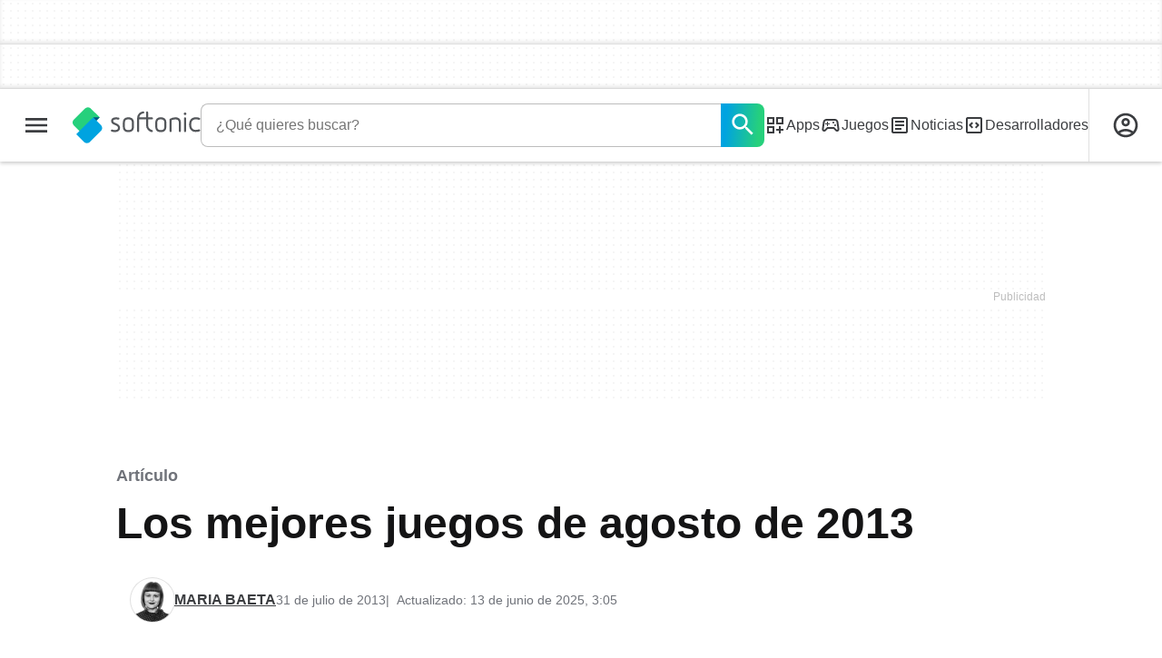

--- FILE ---
content_type: text/html;charset=utf-8
request_url: https://www.softonic.com/articulos/lanzamientos-novedades-juegos-agosto-2013
body_size: 42346
content:
<!DOCTYPE html><html lang="es-ES"><head><meta charSet="UTF-8"/><meta name="viewport" content="width=device-width,initial-scale=1,minimum-scale=1"/><link rel="preload" as="image" imageSrcSet="https://articles-img.sftcdn.net/t_article_cover_xl/auto-mapping-folder/sites/2/2013/07/1374069113-rayman-legends-5.jpg 1280w, https://articles-img.sftcdn.net/t_article_cover_l/auto-mapping-folder/sites/2/2013/07/1374069113-rayman-legends-5.jpg 959w, https://articles-img.sftcdn.net/t_article_cover_m/auto-mapping-folder/sites/2/2013/07/1374069113-rayman-legends-5.jpg 768w" imageSizes="(min-width: 1080px) 974px, 93.16vw"/><script type="didomi/javascript" async="" src="https://www.googletagmanager.com/gtag/js?id=AW-776951102"></script><title>Los mejores juegos de agosto de 2013 - Softonic</title><link rel="preconnect" href="https://sdk.privacy-center.org"/><link rel="preconnect" href="https://securepubads.g.doubleclick.net"/><link rel="preconnect" href="https://c.amazon-adsystem.com"/><link rel="preconnect" href="https://www.googletagmanager.com"/><link rel="preconnect" href="https://assets.sftcdn.net"/><link rel="preconnect" href="https://images.sftcdn.net"/><link rel="preconnect" href="https://securepubads.g.doubleclick.net" crossorigin=""/><link rel="preconnect" href="https://c.amazon-adsystem.com" crossorigin=""/><meta property="td-page" content="Article"/><meta property="rv-tech" content="beren"/><meta property="rv-compliant" content="1"/><meta property="rv-monetizable" content="true"/><meta property="rv-content-id" content="48232"/><meta property="rv-ad-unit-path" content="%%display%%/%%display%%-Web-es/Features/%%page%%page/%%slot%%"/><meta property="rv-interstitial-unhideWindow" content="true"/><meta property="rv-interstitial-navBar" content="true"/><meta property="rv-interstitial-rapidScroll" content="true"/><link rel="dns-prefetch" href="https://sdk.privacy-center.org"/><link rel="dns-prefetch" href="https://securepubads.g.doubleclick.net"/><link rel="dns-prefetch" href="https://c.amazon-adsystem.com"/><link rel="dns-prefetch" href="https://www.googletagmanager.com"/><link rel="dns-prefetch" href="https://assets.sftcdn.net"/><link rel="dns-prefetch" href="https://images.sftcdn.net"/><meta name="twitter:card" content="summary_large_image"/><meta name="twitter:site" content="@Softonic"/><meta name="twitter:creator" content="@Softonic"/><meta name="twitter:url" content="https://www.softonic.com/articulos/lanzamientos-novedades-juegos-agosto-2013"/><meta name="twitter:title" content="Los mejores juegos de agosto de 2013 - Softonic"/><meta name="twitter:description" content="Agosto es tiempo de vacaciones para mucha gente, y de grandes lanzamientos para algunas compañías de juegos, que sacarán a la venta algunos de los pri"/><meta name="twitter:image" content="https://articles-img.sftcdn.net/t_article_cover_xl/auto-mapping-folder/sites/2/2013/07/1374069113-rayman-legends-5.jpg"/><meta name="robots" content="max-image-preview:large"/><meta property="og:image" content="https://articles-img.sftcdn.net/t_article_cover_xl/auto-mapping-folder/sites/2/2013/07/1374069113-rayman-legends-5.jpg"/><meta property="og:image:width" content="1280"/><meta property="og:image:height" content="720"/><meta property="og:title" content="Los mejores juegos de agosto de 2013 - Softonic"/><meta property="og:description" content="Agosto es tiempo de vacaciones para mucha gente, y de grandes lanzamientos para algunas compañías de juegos, que sacarán a la venta algunos de los pri"/><meta property="og:url" content="https://www.softonic.com/articulos/lanzamientos-novedades-juegos-agosto-2013"/><meta property="og:site_name" content="Softonic"/><meta property="og:type" content="article"/><meta property="og:fb_app_id" content="315637968501782"/><meta property="mrf:sections" content="news"/><meta name="title" content="Los mejores juegos de agosto de 2013 - Softonic"/><meta name="description" content="Agosto es tiempo de vacaciones para mucha gente, y de grandes lanzamientos para algunas compañías de juegos, que sacarán a la venta algunos de los pri"/><meta name="robots" content="all"/><link rel="canonical" href="https://www.softonic.com/articulos/lanzamientos-novedades-juegos-agosto-2013"/><meta name="google-adsense-account" content="sites-8478182238710563"/><meta name="theme-color" content="#fff"/><meta property="og:ttl" content="2419200"/><meta name="route-id" content="article"/><meta http-equiv="x-ua-compatible" content="IE=edge"/><link rel="icon" type="image/x-icon" href="https://assets.sftcdn.net/public/092d08.ico"/><link rel="icon" type="image/png" href="https://assets.sftcdn.net/public/b73c8b.png"/><link rel="icon" type="image/png" sizes="192x192" href="https://assets.sftcdn.net/public/861d03.png"/><link rel="apple-touch-icon" type="image/png" sizes="180x180" href="https://assets.sftcdn.net/public/513d80.png"/><script id="script-params" class="script-params" type="application/json">{"defaultDeviceType":"desktop","defaultPlatformId":"windows","defaultSiteURL":"https://en.softonic.com/","isCacheBypassed":false,"coreEnv":"production","routeId":"article","site":{"hasArticles":true,"isActive":true,"isDefault":false,"languageCode":"es","locale":"es-ES","notifyExperiments":true,"url":{"basePath":"/","defaultSubdomain":"www","domain":"softonic","hostname":"softonic.com","protocol":"https:","baseURL":"https://www.softonic.com/"},"languageName":"Español"},"ga4Number":"G-R5K71YRXMV","assetPrefix":"https://assets.sftcdn.net","appVersion":"1.2687.0","behaviorRules":{},"iconsURL":"/statics/beren/icons.svg","thumbnailPlaceholderURL":"https://assets.sftcdn.net/public/2134d0.svg","imagePlaceholderURL":"https://assets.sftcdn.net/public/d8b289.svg","platforms":[{"name":"Windows","id":"windows","slug":"windows","versions":[{"name":"Windows 11","id":"11","slug":"windows-11"},{"name":"Windows 10","id":"10","slug":"windows-10"},{"name":"Windows 7","id":"7","slug":"windows-7"}]},{"name":"Android","id":"android","isMobile":true,"slug":"android"},{"name":"Mac","id":"mac","slug":"mac"},{"name":"iPhone","id":"iphone","isMobile":true,"slug":"iphone"},{"name":"PWA","id":"pwa","slug":"pwa"},{"name":"Web Apps","id":"web-apps","slug":"aplicaciones-web"},{"name":"WordPress","id":"wordpress","slug":"wordpress"},{"name":"Mobile","id":"mobile","isActive":false,"isMobile":true,"slug":"mobile"},{"name":"Juegos online","id":"browser-games","slug":"juegos-online"},{"name":"PlayStation 5","id":"ps5","slug":"ps5"},{"name":"PlayStation 4","id":"ps4","slug":"ps4"},{"name":"Xbox Series X|S","id":"xbox-series-x-s","slug":"xbox-series-x-s"},{"name":"Xbox One","id":"xbox-one","slug":"xbox-one"},{"name":"Nintendo Switch","id":"nintendo-switch","slug":"nintendo-switch"},{"name":"Windows Phone","id":"windows-phone-7","isActive":false,"isMobile":true,"slug":"windows-phone-7"},{"name":"BlackBerry","id":"blackberry","isActive":false,"slug":"blackberry"},{"name":"Windows Phone","id":"Linux","isActive":false,"slug":"linux"},{"name":"Palm OS","id":"palm","isActive":false,"slug":"palm"},{"name":"Pocket PC","id":"pocketpc","isActive":false,"slug":"pocketpc"},{"name":"Symbian","id":"symbian","isActive":false,"slug":"symbian"},{"name":"Java","id":"java","isActive":false,"slug":"java"},{"name":"Windows Mobile","id":"windowsmobile","isActive":false,"slug":"windowsmobile"},{"name":"WebOS","id":"webos","isActive":false,"slug":"webos"}],"showTrendingBar":true,"scrollArticles":[{"articleId":407072,"updatedDate":"2026-01-17 21:00:17 GMT","editor":{"displayName":"Álvaro Arbonés"},"articleTitle":"La esperada precuela de Juego de Tronos llega por fin a HBO Max para desarrollar algunas de las mayores incógnitas de la franquicia","articleSlug":"la-esperada-precuela-de-juego-de-tronos-llega-por-fin-a-hbo-max-para-desarrollar-algunas-de-las-mayores-incognitas-de-la-franquicia","url":"https://www.softonic.com/articulos/scroll/la-esperada-precuela-de-juego-de-tronos-llega-por-fin-a-hbo-max-para-desarrollar-algunas-de-las-mayores-incognitas-de-la-franquicia","urlCanon":"https://www.softonic.com/articulos/la-esperada-precuela-de-juego-de-tronos-llega-por-fin-a-hbo-max-para-desarrollar-algunas-de-las-mayores-incognitas-de-la-franquicia"},{"articleId":407350,"updatedDate":"2026-01-17 11:13:53 GMT","editor":{"displayName":"Agencias"},"articleTitle":"TamperedChef acusado de crear herramientas para acceso no autorizado","articleSlug":"tamperedchef-acusado-de-crear-herramientas-para-acceso-no-autorizado","url":"https://www.softonic.com/articulos/scroll/tamperedchef-acusado-de-crear-herramientas-para-acceso-no-autorizado","urlCanon":"https://www.softonic.com/articulos/tamperedchef-acusado-de-crear-herramientas-para-acceso-no-autorizado"},{"articleId":407346,"updatedDate":"2026-01-17 11:03:52 GMT","editor":{"displayName":"Agencias"},"articleTitle":"TSMC bate récords con un aumento del 35% gracias a la IA","articleSlug":"tsmc-bate-records-con-un-aumento-del-35-gracias-a-la-ia","url":"https://www.softonic.com/articulos/scroll/tsmc-bate-records-con-un-aumento-del-35-gracias-a-la-ia","urlCanon":"https://www.softonic.com/articulos/tsmc-bate-records-con-un-aumento-del-35-gracias-a-la-ia"},{"articleId":407343,"updatedDate":"2026-01-17 10:57:42 GMT","editor":{"displayName":"Agencias"},"articleTitle":"Los cambios que introducirá Dawn of War 4 llevarán el juego a otro nivel","articleSlug":"los-cambios-que-introducira-dawn-of-war-4-llevaran-el-juego-a-otro-nivel","url":"https://www.softonic.com/articulos/scroll/los-cambios-que-introducira-dawn-of-war-4-llevaran-el-juego-a-otro-nivel","urlCanon":"https://www.softonic.com/articulos/los-cambios-que-introducira-dawn-of-war-4-llevaran-el-juego-a-otro-nivel"},{"articleId":407340,"updatedDate":"2026-01-18 16:51:52 GMT","editor":{"displayName":"Jesús Bosque"},"articleTitle":"Clair Obscur: Expedition 33 se convierte en el segundo juego más premiado de la historia","articleSlug":"clair-obscur-expedition-33-se-convierte-en-el-segundo-juego-mas-premiado-de-la-historia","url":"https://www.softonic.com/articulos/scroll/clair-obscur-expedition-33-se-convierte-en-el-segundo-juego-mas-premiado-de-la-historia","urlCanon":"https://www.softonic.com/articulos/clair-obscur-expedition-33-se-convierte-en-el-segundo-juego-mas-premiado-de-la-historia"},{"articleId":407337,"updatedDate":"2026-01-17 10:38:59 GMT","editor":{"displayName":"Agencias"},"articleTitle":"Dos estrellas de Juego de tronos vuelven a compartir pantalla en esta película","articleSlug":"dos-estrellas-de-juego-de-tronos-vuelven-a-compartir-pantalla-en-esta-pelicula","url":"https://www.softonic.com/articulos/scroll/dos-estrellas-de-juego-de-tronos-vuelven-a-compartir-pantalla-en-esta-pelicula","urlCanon":"https://www.softonic.com/articulos/dos-estrellas-de-juego-de-tronos-vuelven-a-compartir-pantalla-en-esta-pelicula"},{"articleId":407334,"updatedDate":"2026-01-17 10:18:04 GMT","editor":{"displayName":"Agencias"},"articleTitle":"Ya sabemos la fecha de estreno de la nueva entrega de Paranormal Activity","articleSlug":"ya-sabemos-la-fecha-de-estreno-de-la-nueva-entrega-de-paranormal-activity","url":"https://www.softonic.com/articulos/scroll/ya-sabemos-la-fecha-de-estreno-de-la-nueva-entrega-de-paranormal-activity","urlCanon":"https://www.softonic.com/articulos/ya-sabemos-la-fecha-de-estreno-de-la-nueva-entrega-de-paranormal-activity"},{"articleId":407331,"updatedDate":"2026-01-17 10:08:41 GMT","editor":{"displayName":"Agencias"},"articleTitle":"El reboot de El Exorcista de Mike Flanagan retrasa su fecha de estreno","articleSlug":"el-reboot-de-el-exorcista-de-mike-flanagan-retrasa-su-fecha-de-estreno","url":"https://www.softonic.com/articulos/scroll/el-reboot-de-el-exorcista-de-mike-flanagan-retrasa-su-fecha-de-estreno","urlCanon":"https://www.softonic.com/articulos/el-reboot-de-el-exorcista-de-mike-flanagan-retrasa-su-fecha-de-estreno"},{"articleId":407328,"updatedDate":"2026-01-17 09:53:11 GMT","editor":{"displayName":"Agencias"},"articleTitle":"Tras pasar por Disney+, esta divertidísima serie de animación llega a Netflix","articleSlug":"tras-pasar-por-disney-esta-divertidisima-serie-de-animacion-llega-a-netflix","url":"https://www.softonic.com/articulos/scroll/tras-pasar-por-disney-esta-divertidisima-serie-de-animacion-llega-a-netflix","urlCanon":"https://www.softonic.com/articulos/tras-pasar-por-disney-esta-divertidisima-serie-de-animacion-llega-a-netflix"},{"articleId":407071,"updatedDate":"2026-01-16 17:00:40 GMT","editor":{"displayName":"Álvaro Arbonés"},"articleTitle":"Es el festival de los detectives en Steam y estas son las ofertas que no te puedes perder","articleSlug":"es-el-festival-de-los-detectives-en-steam-y-estas-son-las-ofertas-que-no-te-puedes-perder","url":"https://www.softonic.com/articulos/scroll/es-el-festival-de-los-detectives-en-steam-y-estas-son-las-ofertas-que-no-te-puedes-perder","urlCanon":"https://www.softonic.com/articulos/es-el-festival-de-los-detectives-en-steam-y-estas-son-las-ofertas-que-no-te-puedes-perder"},{"articleId":407306,"updatedDate":"2026-01-16 16:57:25 GMT","editor":{"displayName":"Agencias"},"articleTitle":"‘Fallout’ ha perdido millones de espectadores desde la temporada 1, pero eso no es una mala noticia","articleSlug":"fallout-ha-perdido-millones-de-espectadores-desde-la-temporada-1-pero-eso-no-es-una-mala-noticia","url":"https://www.softonic.com/articulos/scroll/fallout-ha-perdido-millones-de-espectadores-desde-la-temporada-1-pero-eso-no-es-una-mala-noticia","urlCanon":"https://www.softonic.com/articulos/fallout-ha-perdido-millones-de-espectadores-desde-la-temporada-1-pero-eso-no-es-una-mala-noticia"},{"articleId":407303,"updatedDate":"2026-01-16 16:52:16 GMT","editor":{"displayName":"Agencias"},"articleTitle":"’28 años después: El templo de los huesos’ va a ser un éxito en taquilla, y acaba de dar sus primeros pasos","articleSlug":"28-anos-despues-el-templo-de-los-huesos-va-a-ser-un-exito-en-taquilla-y-acaba-de-dar-sus-primeros-pasos","url":"https://www.softonic.com/articulos/scroll/28-anos-despues-el-templo-de-los-huesos-va-a-ser-un-exito-en-taquilla-y-acaba-de-dar-sus-primeros-pasos","urlCanon":"https://www.softonic.com/articulos/28-anos-despues-el-templo-de-los-huesos-va-a-ser-un-exito-en-taquilla-y-acaba-de-dar-sus-primeros-pasos"},{"articleId":407300,"updatedDate":"2026-01-16 16:47:10 GMT","editor":{"displayName":"Agencias"},"articleTitle":"‘Cómo entrenar a tu dragón 2’ ha fichado a una de las actrices más importantes de la película original","articleSlug":"como-entrenar-a-tu-dragon-2-ha-fichado-a-una-de-las-actrices-mas-importantes-de-la-pelicula-original","url":"https://www.softonic.com/articulos/scroll/como-entrenar-a-tu-dragon-2-ha-fichado-a-una-de-las-actrices-mas-importantes-de-la-pelicula-original","urlCanon":"https://www.softonic.com/articulos/como-entrenar-a-tu-dragon-2-ha-fichado-a-una-de-las-actrices-mas-importantes-de-la-pelicula-original"},{"articleId":407297,"updatedDate":"2026-01-16 16:42:10 GMT","editor":{"displayName":"Agencias"},"articleTitle":"Rian Johnson no quiso hacer más ‘Star Wars’, y los culpables son solo los fans","articleSlug":"rian-johnson-no-quiso-hacer-mas-star-wars-y-los-culpables-son-solo-los-fans","url":"https://www.softonic.com/articulos/scroll/rian-johnson-no-quiso-hacer-mas-star-wars-y-los-culpables-son-solo-los-fans","urlCanon":"https://www.softonic.com/articulos/rian-johnson-no-quiso-hacer-mas-star-wars-y-los-culpables-son-solo-los-fans"},{"articleId":407294,"updatedDate":"2026-01-16 16:38:21 GMT","editor":{"displayName":"Agencias"},"articleTitle":"Warner era solo el principio: Netflix también tendrá en exclusiva las películas de Warner","articleSlug":"warner-era-solo-el-principio-netflix-tambien-tendra-en-exclusiva-las-peliculas-de-warner","url":"https://www.softonic.com/articulos/scroll/warner-era-solo-el-principio-netflix-tambien-tendra-en-exclusiva-las-peliculas-de-warner","urlCanon":"https://www.softonic.com/articulos/warner-era-solo-el-principio-netflix-tambien-tendra-en-exclusiva-las-peliculas-de-warner"},{"articleId":407291,"updatedDate":"2026-01-16 16:34:22 GMT","editor":{"displayName":"Agencias"},"articleTitle":"Pamela Anderson odia a Seth Rogen, y el motivo es esta miniserie que le hizo daño","articleSlug":"pamela-anderson-odia-a-seth-rogen-y-el-motivo-es-esta-miniserie-que-le-hizo-dano","url":"https://www.softonic.com/articulos/scroll/pamela-anderson-odia-a-seth-rogen-y-el-motivo-es-esta-miniserie-que-le-hizo-dano","urlCanon":"https://www.softonic.com/articulos/pamela-anderson-odia-a-seth-rogen-y-el-motivo-es-esta-miniserie-que-le-hizo-dano"}],"pageViewTrackingParams":{"article_id":48232,"article_editor":"Maria Baeta","article_publication_date":"2013-07-31","google_compliant":"yes"}}</script><script id="init-tracking">
            window.dataLayer = window.dataLayer || [];
            window.uetq = window.uetq || [];
            window.eventTracker = window.eventTracker || {};
            eventTracker.cmd = eventTracker.cmd || [];
          </script><script id="google-tag-manager">
            (function(w,d,l){
              w[l]=w[l]||[];w[l].push({'gtm.start':new Date().getTime(),event:'gtm.js'})
            })(window,document,'dataLayer')
          </script><script id="universal-event-tracker">
            (function(w,d,t,r,u)
            {
                var f,n,i;
                w[u]=w[u]||[],f=function()
                {
                    var o={ti:"97209918", enableAutoSpaTracking: true};
                    o.q=w[u],w[u]=new UET(o),w[u].push("pageLoad")
                },
                n=d.createElement(t),n.src=r,n.async=1,n.onload=n.onreadystatechange=function()
                {
                    var s=this.readyState;
                    s&&s!=="loaded"&&s!=="complete"||(f(),n.onload=n.onreadystatechange=null)
                },
                i=d.getElementsByTagName(t)[0],i.parentNode.insertBefore(n,i)
            })
            (window,document,"script","//bat.bing.com/bat.js","uetq");
          </script><script async="" src="https://www.googletagmanager.com/gtm.js?id=GTM-5LWWHP"></script><script data-default-platform-id="windows" data-default-device-type="desktop">(function() {
    const defaultPlatformId = document.currentScript?.dataset.defaultPlatformId;
    const defaultDeviceType = document.currentScript?.dataset.defaultDeviceType;
    const berCookies = document.cookie.split(";").reduce((acc, cookie)=>{
        const [rawKey, rawValue] = cookie.split(/=(.+)/);
        const key = rawKey.trim();
        if (key === "utm") {
            acc[key] = Object.fromEntries(new URLSearchParams(rawValue).entries());
        } else {
            try {
                acc[key] = decodeURIComponent(rawValue);
            } catch (_e) {
                acc[key] = rawValue;
            }
        }
        return acc;
    }, {});
    const countryCode = berCookies["ber-country-code"] ?? "XX";
    const isEU = /^(AT|BE|BG|HR|CY|CZ|DK|EE|FI|FR|DE|GR|HU|IE|IT|LV|LT|LU|MT|NL|PL|PT|RO|SK|SI|ES|SE|GB|NO|IS|LI)$/.test(countryCode);
    const isUS = countryCode === "US";
    let adsRegion = "C";
    if (/^(US|AU|CA|GB|IE|NZ)$/.test(countryCode)) {
        adsRegion = "A";
    } else if (/^(JP|NL|DE|IT|FR|ES|BE|LU|AT|CH|NO|SE|DK|PT)$/.test(countryCode)) {
        adsRegion = "B";
    }
    const utm = berCookies["utm"] || {};
    window.berConfig = {
        countryCode,
        city: berCookies["ber-city"],
        browserName: berCookies["ber-browser-name"],
        region: berCookies["ber-region"],
        adsRegion,
        isEU,
        isUS,
        isBot: (berCookies["ber-is-bot"] ?? "false") === "true",
        isLanding: (berCookies["ber-is-landing"] ?? "false") === "true",
        userPlatformId: berCookies["ber-user-platform-id"] || defaultPlatformId,
        userLanguage: window.navigator.language,
        deviceType: berCookies["ber-device-type"] || defaultDeviceType,
        userAgent: window.navigator.userAgent,
        utmMedium: utm.medium ?? "organic",
        utmSource: utm.source ?? "",
        utmCampaign: utm.campaign ?? "",
        experimentBucket: berCookies["_swo_pos"] ?? "0",
        activeExperimentVariant: berCookies["_swo_vis"] ?? ""
    };
})();
</script><script id="didomi-config-script">
window.gdprAppliesGlobally = false;
window.didomiConfig = {
  notice: {
    denyOptions: {
      button: window.berConfig?.countryCode === 'ES' ? "secondary" : "none",
    },
  },
};</script><script id="cmp-script">(function(){function a(e){if(!window.frames[e]){if(document.body&&document.body.firstChild){var t=document.body;var n=document.createElement("iframe");n.style.display="none";n.name=e;n.title=e;t.insertBefore(n,t.firstChild)}else{setTimeout(function(){a(e)},5)}}}function e(n,r,o,c,s){function e(e,t,n,a){if(typeof n!=="function"){return}if(!window[r]){window[r]=[]}var i=false;if(s){i=s(e,t,n)}if(!i){window[r].push({command:e,parameter:t,callback:n,version:a})}}e.stub=true;function t(a){if(!window[n]||window[n].stub!==true){return}if(!a.data){return}var i=typeof a.data==="string";var e;try{e=i?JSON.parse(a.data):a.data}catch(t){return}if(e[o]){var r=e[o];window[n](r.command,r.parameter,function(e,t){var n={};n[c]={returnValue:e,success:t,callId:r.callId};a.source.postMessage(i?JSON.stringify(n):n,"*")},r.version)}}if(typeof window[n]!=="function"){window[n]=e;if(window.addEventListener){window.addEventListener("message",t,false)}else{window.attachEvent("onmessage",t)}}}e("__tcfapi","__tcfapiBuffer","__tcfapiCall","__tcfapiReturn");a("__tcfapiLocator");})();</script><script async="" id="didomi-script" src="https://sdk.privacy-center.org/a8ff32f4-78c7-4428-825d-0badb488b68b/loader.js?target=softonic.com"></script><script id="didomi-custom-script">(function() {
    const config = {
        allowedCountries: [
            "ES"
        ]
    };
    const selectors = {
        popup: "didomi-popup",
        buttonsContainer: "buttons",
        agreeButton: "didomi-notice-agree-button",
        disagreeButton: "didomi-notice-disagree-button"
    };
    const textsByCountry = {
        ES: {
            disagreeButtonLabel: "Rechazar y suscribirte",
            disagreeButtonAriaLabel: "Rechazar y suscribirte: Denegar nuestro procesamiento de datos si se subscribe"
        }
    };
    function createDisagreeButton(countryCode) {
        const texts = textsByCountry[countryCode];
        const disagreeButton = document.createElement("button");
        disagreeButton.id = selectors.disagreeButton;
        disagreeButton.className = "didomi-components-button didomi-button didomi-disagree-button didomi-button-standard standard-button";
        disagreeButton.setAttribute("aria-label", texts.disagreeButtonAriaLabel);
        disagreeButton.style.cssText = "color: rgb(68, 68, 68); background-color: rgb(238, 238, 238); border-radius: 0px; border-color: rgba(34, 34, 34, 0.2); border-width: 1px; display: block !important;";
        const buttonSpan = document.createElement("span");
        buttonSpan.textContent = texts.disagreeButtonLabel;
        disagreeButton.appendChild(buttonSpan);
        disagreeButton.addEventListener("click", function() {
            if (window.Didomi && window.Didomi.setUserDisagreeToAll) {
                window.Didomi.setUserDisagreeToAll();
            }
        });
        return disagreeButton;
    }
    const isContentLoaded = new Promise(function(resolve) {
        if (document.readyState !== "loading") {
            resolve();
        } else {
            document.addEventListener("DOMContentLoaded", function() {
                resolve();
            });
        }
    });
    async function onDidomiNoticeShown() {
        await isContentLoaded;
        const countryCode = window.berConfig?.countryCode;
        if (!config.allowedCountries.includes(countryCode) || !textsByCountry[countryCode]) {
            return;
        }
        const popup = document.getElementById(selectors.popup);
        if (!popup) {
            return;
        }
        if (document.getElementById(selectors.disagreeButton)) {
            return;
        }
        const disagreeButton = createDisagreeButton(countryCode);
        const buttonsContainer = document.getElementById(selectors.buttonsContainer);
        const agreeButton = document.getElementById(selectors.agreeButton);
        if (!buttonsContainer || !agreeButton) {
            return;
        }
        buttonsContainer.insertBefore(disagreeButton, agreeButton);
    }
    window.didomiEventListeners = window.didomiEventListeners || [];
    window.didomiEventListeners.push({
        event: "notice.shown",
        listener: onDidomiNoticeShown
    });
})();
</script><script id="ads-script">(function() {
    if (window.berConfig?.countryCode !== "RU") {
        const script = document.currentScript;
        const dataset = script ? script.dataset : {};
        const enabledURL = dataset.enabledUrl;
        const gptScript = document.createElement("script");
        gptScript.src = "https://securepubads.g.doubleclick.net/tag/js/gpt.js";
        gptScript.async = true;
        document.head.appendChild(gptScript);
        const adSenseScript = document.createElement("script");
        adSenseScript.src = "https://www.google.com/adsense/search/ads.js";
        adSenseScript.async = true;
        document.head.appendChild(adSenseScript);
        if (enabledURL) {
            window.googletag = window.googletag || {
                cmd: []
            };
            googletag.cmd.push(function() {
                googletag.pubads().set("page_url", enabledURL);
            });
        }
        (function(g, o) {
            g[o] = g[o] || function() {
                (g[o]["q"] = g[o]["q"] || []).push(arguments);
            }, g[o]["t"] = 1 * new Date;
        })(window, "_googCsa");
    }
})();
</script><script data-tag-id="AW-776951102" type="didomi/javascript">const tagId = document.currentScript.dataset.tagId;
window.dataLayer = window.dataLayer || [];
function gtag() {
    dataLayer.push(arguments);
}
gtag("js", new Date);
gtag("config", tagId, {
    linker: {
        decorate_forms: false
    }
});
</script><script id="rv-metas" data-page-id="article">{
    const { pageId } = document.currentScript?.dataset ?? {};
    function createRevampMeta(property, content) {
        const meta = document.createElement("meta");
        meta.setAttribute("property", property);
        meta.content = content;
        document.head.appendChild(meta);
    }
    const ab = window?.berConfig?.activeExperimentVariant;
    const medium = window?.berConfig?.utmMedium;
    if (ab && medium) {
        createRevampMeta("rv-ab-medium", `${ab}_${medium}`);
    }
    const adsRegion = window?.berConfig?.adsRegion;
    if (adsRegion) {
        createRevampMeta("rv-region", adsRegion);
    }
    const countryCode = window?.berConfig?.countryCode;
    if (countryCode) {
        createRevampMeta("rv-country", countryCode);
    }
    const devicePlatformId = window?.berConfig?.userPlatformId;
    if (devicePlatformId) {
        createRevampMeta("rv-device-platform-id", devicePlatformId);
    }
    const isDesktop = window.berConfig?.deviceType === "desktop";
    const isPaidTraffic = window.berConfig?.utmMedium === "paid";
    const isDownloadPage = pageId === "programDownload";
    const isSearchPage = pageId === "search";
    const isArticlesTypologyPage = pageId === "articlesTypology";
    const isDESite = window.location.hostname.includes("de.softonic.com");
    const cookies = document.cookie.split("; ").reduce((acc, cookie)=>{
        const [key, value] = cookie.split("=");
        acc[key] = value;
        return acc;
    }, {});
    const hasDIBeenShown = cookies["softonic-r2d2-view-state"] === "1";
    const slotsToDisable = [];
    const disableOOPInterstitial = isDownloadPage && isDesktop && !isPaidTraffic || isSearchPage && isDesktop || isArticlesTypologyPage;
    if (disableOOPInterstitial) {
        slotsToDisable.push("ATF_OOP_Interstitial");
    }
    if (!hasDIBeenShown && isPaidTraffic && countryCode === "DE" && isDESite) {
        slotsToDisable.push("dsk-native-notificationbar", "mob-top-leaderboard-sticky", "adfox_170541949275384070", "td-top-mpu-bf", "dsk-top-leaderboard-1", "adfox_170541936396072525", "dsk-top-mpu-1", "adfox_170541942819852254", "dsk-bottom-mpu-2", "dsk-bottom-leaderboard-1", "mob-top-mpu-2", "rscontainer-dsk", "adfox_17054195920781523", "adfox_170541956635461594", "mob-td-top-mpu-0", "adfox_170541961613893433", "mob-top-mpu-1", "mob-bottom-mpu-1");
    }
    if (slotsToDisable.length > 0) {
        createRevampMeta("rv-disable-slot-type-ids", slotsToDisable.join(", "));
    }
}</script><script id="revamp-script">!function(t) {
    function s(s, a) {
        t.revamp.cmd.push([
            s,
            a
        ]);
    }
    t.revamp = t.revamp || {};
    t.revamp.cmd = [];
    t.revamp.displaySlots = t.revamp.displaySlots || function() {
        s("displayDeferredSlots", arguments);
    };
    t.revamp.destroySlots = t.revamp.destroySlots || function() {
        s("destroyGptSlots", arguments);
    };
    t.revamp.disableDi = t.revamp.disableDi || function() {
        s("disableDi", arguments);
    };
    t.revamp.displayCustomInterstitial = t.revamp.displayCustomInterstitial || function() {
        s("displayCustomInterstitial", arguments);
    };
    t.revamp.getFPValues = t.revamp.getFPValues || function() {
        s("getFPValues", arguments);
    };
}(window);
(function() {
    window.revampAdRendered = window.revampAdRendered || [];
    window.dataLayer = window.dataLayer || [];
    window.uetq = window.uetq || [];
    window.dataLayer.push({
        di_status: "revamp_not_loaded"
    }, {
        di_tech: "beren"
    });
    document.addEventListener("rv:adRendered", function(event) {
        window.revampAdRendered.push(event.detail);
    });
    var eventBundleMapping = {
        campaign: {
            ga4_event: "di_request"
        },
        display: {
            ga4_event: "di_show"
        },
        download: {
            ga4_event: "di_download"
        },
        downloadBackfill: {
            ga4_event: "di_download"
        },
        error: {
            labelFn: (ev)=>ev.error || "unknown error"
        }
    };
    var eventPrimePicksMapping = {
        getCampaign: {
            ga4_event: "di_request"
        },
        display: {
            ga4_event: "di_show"
        },
        download: {
            ga4_event: "di_download"
        },
        error: {
            labelFn: (ev)=>ev.error || "unknown error"
        }
    };
    var eventPopupMapping = {
        revampLoaded: {
            ga4_di_status: "revamp_loaded"
        },
        flowInitiated: {
            ga4_di_status: "flow_initiated"
        },
        diDisabledByMeta: {
            ga4_di_status: "disabled_by_meta"
        },
        diHasBeenShown: {
            ga4_di_status: "has_been_shown"
        },
        diHasNotPriority: {
            ga4_di_status: "has_not_priority"
        },
        diDisabledForPageType: {
            ga4_di_status: "disabled_for_page_type"
        },
        diDisabledInvalidPublisherConfig: {
            ga4_di_status: "disabled_invalid_publisher_config"
        },
        gettingContext: {
            ga4_di_status: "getting_context"
        },
        getCampaign: {
            ga4_event: "di_request"
        },
        diErrorRenderingRootElement: {
            ga4_di_status: "error_rendering_root_element"
        },
        diSetModalVisible: {
            ga4_di_status: "set_modal_visible"
        },
        diPreRenderDone: {
            ga4_di_status: "pre_render_done"
        },
        close: {
            ga4_event: "di_click",
            ga4_clicked: "close"
        },
        continue: {
            ga4_event: "di_click",
            ga4_clicked: "continue"
        },
        display: {
            ga4_event: "di_show"
        },
        downloadRecommended: {
            ga4_event: "di_download",
            download_type: "download"
        },
        downloadLandingPage: {
            ga4_event: "di_download",
            download_type: "download_visit_website"
        },
        home: {
            ga4_event: "di_click",
            ga4_clicked: "home"
        },
        support: {
            ga4_event: "di_click",
            ga4_clicked: "support"
        },
        error: {
            labelFn: (ev)=>ev.error || "unknown error"
        }
    };
    function handleErrorEvent(diEvent, eventMapped, diPlacement) {
        const errorMessage = eventMapped.labelFn ? eventMapped.labelFn(diEvent) : diEvent.error || "unknown error";
        window.dataLayer.push({
            event: "di_error",
            error_message: errorMessage,
            di_placement: diPlacement,
            di_status: "error"
        });
    }
    function handleGetCampaignEvent(diEvent, eventMapped, diPlacement) {
        const suitableCampaigns = (diEvent.campaignsResult?.suitableCampaigns || []).map((param)=>{
            let { id } = param;
            return id;
        });
        const winnerCampaign = diEvent.campaignsResult?.winnerCampaign?.id ? "has_winner_campaign" : "has_not_winner_campaign";
        const { browserName, browserVersion, countryCode, userPlatformId, userPlatformVersion, utmMedium, utmSource } = diEvent.apiParamsFiltered;
        window.dataLayer.push({
            ...diPlacement === "popup" && {
                event: eventMapped.ga4_event
            },
            custom_event_type: eventMapped.ga4_event,
            detected_country: countryCode,
            di_placement: diPlacement,
            di_status: suitableCampaigns.length === 0 ? "non_suitable_campaign" : winnerCampaign,
            suitable_campaigns: suitableCampaigns,
            user_browser: browserName || "n/a",
            user_browser_version: browserVersion || "n/a",
            user_medium: utmMedium || "n/a",
            user_operating_system: userPlatformId || "n/a",
            user_operating_system_version: userPlatformVersion || "n/a",
            user_source: utmSource || "n/a"
        });
    }
    function handlePopupStatusEvent(eventMapped) {
        window.dataLayer.push({
            di_status: eventMapped.ga4_di_status
        });
    }
    function getWCTClickID(diEvent, diPlacement, kind) {
        if (diPlacement === "popup") {
            return kind === "downloadLandingPage" && document.querySelector(".rv-di-step-download .rv-di-action-button__button")?.href.match(/wct\d{10}[\d\w]{5}/);
        }
        return kind === "download" && diEvent.buildUrl.match(/wct\d{10}[\d\w]{5}/);
    }
    function handleDefaultEvent(diEvent, eventMapped, diPlacement, kind) {
        const WCTClickID = getWCTClickID(diEvent, diPlacement, kind);
        window.dataLayer.push({
            event: eventMapped.ga4_event,
            campaign_delivery_logic: diEvent.campaign?.logic || "n/a",
            detected_country: diEvent.countryCode,
            di_campaign_name: diEvent.campaign?.id || "n/a",
            di_placement: diPlacement,
            ...eventMapped.ga4_clicked && {
                element_clicked: eventMapped.ga4_clicked
            },
            ...eventMapped.download_type && {
                di_download_type: eventMapped.download_type
            },
            ...WCTClickID && {
                wct_click_id: WCTClickID[0]
            }
        });
    }
    function trackBundleGA4Event(diEvent) {
        let diPlacement = arguments.length > 1 && arguments[1] !== void 0 ? arguments[1] : "bundle", eventKind = arguments.length > 2 && arguments[2] !== void 0 ? arguments[2] : null;
        const kind = diEvent.kind || eventKind;
        const eventMapped = eventBundleMapping[kind];
        if (!eventMapped) {
            return;
        }
        if (kind === "error") {
            handleErrorEvent(diEvent, eventMapped, diPlacement);
        } else if (kind === "campaign") {
            handleGetCampaignEvent(diEvent, eventMapped, diPlacement);
        } else {
            handleDefaultEvent(diEvent, eventMapped, diPlacement, kind);
        }
    }
    function trackPrimePicksGA4Event(diEvent) {
        let diPlacement = arguments.length > 1 && arguments[1] !== void 0 ? arguments[1] : "prime-picks", eventKind = arguments.length > 2 && arguments[2] !== void 0 ? arguments[2] : null;
        const kind = diEvent.kind || eventKind;
        const eventMapped = eventPrimePicksMapping[kind];
        if (!eventMapped) {
            return;
        }
        if (kind === "error") {
            handleErrorEvent(diEvent, eventMapped, diPlacement);
        } else if (kind === "getCampaign") {
            handleGetCampaignEvent(diEvent, eventMapped, diPlacement);
        } else {
            handleDefaultEvent(diEvent, eventMapped, diPlacement, kind);
        }
    }
    function trackPopupGA4Event(diEvent) {
        let diPlacement = arguments.length > 1 && arguments[1] !== void 0 ? arguments[1] : "popup";
        const kind = diEvent.kind;
        const eventMapped = eventPopupMapping[kind];
        if (!eventMapped) {
            return;
        }
        if (kind === "error") {
            handleErrorEvent(diEvent, eventMapped, diPlacement);
        } else if (kind === "getCampaign") {
            handleGetCampaignEvent(diEvent, eventMapped, diPlacement);
        } else if ([
            "revampLoaded",
            "flowInitiated",
            "diDisabledByMeta",
            "diHasBeenShown",
            "diHasNotPriority",
            "diDisabledForPageType",
            "diDisabledInvalidPublisherConfig",
            "gettingContext",
            "diErrorRenderingRootElement",
            "diPreRenderDone",
            "diSetModalVisible"
        ].includes(kind)) {
            handlePopupStatusEvent(eventMapped);
        } else {
            handleDefaultEvent(diEvent, eventMapped, diPlacement, kind);
        }
    }
    function trackConversion() {
        window.uetq.push("event", "di_download", {
            event_category: "click",
            event_label: "DIDownload"
        });
    }
    Object.keys(eventBundleMapping).forEach((eventName)=>{
        const eventBundleName = `rv:bundle:${eventName}`;
        document.addEventListener(eventBundleName, (ev)=>{
            trackBundleGA4Event(ev.detail.userEvent ?? ev.detail, "bundle", eventName);
        });
        const eventBundleBackfillName = `rv:bundle:bundle-backfill:${eventName}`;
        document.addEventListener(eventBundleBackfillName, (ev)=>{
            trackBundleGA4Event(ev.detail.userEvent ?? ev.detail, "bundle-backfill", eventName);
        });
    });
    Object.keys(eventPrimePicksMapping).forEach((eventName)=>{
        const eventPrimePicksName = `rv:primePicks:${eventName}`;
        document.addEventListener(eventPrimePicksName, (ev)=>{
            trackPrimePicksGA4Event(ev.detail.userEvent ?? ev.detail, "prime-picks", eventName);
        });
    });
    Object.keys(eventPopupMapping).forEach((eventName)=>{
        const eventPopupName = `rv:di:${eventName}`;
        document.addEventListener(eventPopupName, (ev)=>{
            trackPopupGA4Event(ev.detail, "popup");
        });
    });
    [
        "download"
    ].forEach((eventName)=>{
        const eventBundleName = `rv:bundle:${eventName}`;
        document.addEventListener(eventBundleName, ()=>{
            trackConversion();
        });
    });
    [
        "download"
    ].forEach((eventName)=>{
        const eventPrimePicksName = `rv:prime-picks:${eventName}`;
        document.addEventListener(eventPrimePicksName, ()=>{
            trackConversion();
        });
    });
    [
        "downloadRecommended",
        "downloadLandingPage"
    ].forEach((eventName)=>{
        const eventPopupName = `rv:di:${eventName}`;
        document.addEventListener(eventPopupName, ()=>{
            trackConversion();
        });
    });
})();
</script><script async="" type="module" src="//rv-assets.softonic.com/publishers/softonic.js?modern=1"></script><script async="" src="//rv-assets.softonic.com/prebid/softonic/prebid-client.js"></script><script id="yandex-ads" type="text/javascript">{
    if (window.berConfig?.countryCode === "RU") {
        window.yaContextCb = window.yaContextCb || [];
        const yandexScript = document.createElement("script");
        yandexScript.src = "https://yandex.ru/ads/system/context.js";
        yandexScript.async = true;
        document.head.appendChild(yandexScript);
        const deviceType = window.berConfig?.deviceType;
        const script = document.currentScript;
        const dataset = script ? script.dataset : {};
        let yandexSlots = [];
        if (dataset.yandexSlots) {
            try {
                const pageYandexSlots = JSON.parse(dataset.yandexSlots);
                yandexSlots = pageYandexSlots[deviceType] || [];
            } catch (_) {}
        }
        document.addEventListener("DOMContentLoaded", ()=>{
            for (const { containerId, p1, p2, isSticky = false } of yandexSlots){
                window.yaContextCb.push(function() {
                    Ya.adfoxCode.create({
                        ownerId: 3727641,
                        containerId,
                        params: {
                            p1,
                            p2
                        }
                    });
                });
                if (isSticky) {
                    const bar = document.getElementById("bottom-bar-slide");
                    bar?.classList?.remove("not-visible", "zero-height");
                }
            }
        });
    }
}</script><script data-component-name="Article" data-environment="production" data-app-version="1.2687.0">(function() {
    const EXTRA_KEY = "ROUTE_TO";
    const script = document.currentScript;
    const dataset = script ? script.dataset : {};
    const componentName = dataset.componentName || "routeUnknown";
    const environmentName = dataset.environment || "environmentUnknown";
    const appVersion = dataset.appVersion || "appVersionUnknown";
    window.sentryOnLoad = function() {
        const hasMultiplexedTransport = typeof Sentry.makeMultiplexedTransport === "function";
        const hasModuleMetadata = typeof Sentry.moduleMetadataIntegration === "function";
        const sentryConfig = {
            dsn: "https://f0e540abd02c401a8af5ab8ce8e3eaf1@o4508370636111872.ingest.de.sentry.io/4508404225212496",
            release: appVersion,
            integrations: [
                Sentry.browserTracingIntegration({
                    beforeStartSpan: (context)=>{
                        return {
                            ...context,
                            name: componentName
                        };
                    }
                }),
                ...hasModuleMetadata ? [
                    Sentry.moduleMetadataIntegration()
                ] : []
            ],
            beforeSend: (event)=>{
                if (!hasMultiplexedTransport) {
                    return event;
                }
                const frames = event?.exception?.values?.[0].stacktrace?.frames;
                if (!frames) {
                    return event;
                }
                const routeTo = frames.filter((frame)=>frame.module_metadata && frame.module_metadata.dsn).map((v)=>v.module_metadata).slice(-1);
                if (routeTo.length) {
                    event.extra = {
                        ...event.extra,
                        [EXTRA_KEY]: routeTo
                    };
                }
                return event;
            },
            tracesSampleRate: environmentName === "production" ? 3e-5 : 1,
            environment: environmentName,
            allowUrls: [
                /https?:\/\/([a-zA-Z0-9-]+\.)*softonic\.((com|io)|com\.dev)(\/.*)?/,
                /https?:\/\/([a-zA-Z0-9-]+\.)*sftcdn\.net(\/.*)?/
            ],
            ignoreErrors: [
                "top.GLOBALS",
                "originalCreateNotification",
                "canvas.contentDocument",
                "MyApp_RemoveAllHighlights",
                "http://tt.epicplay.com",
                "Can't find variable: ZiteReader",
                "jigsaw is not defined",
                "ComboSearch is not defined",
                "http://loading.retry.widdit.com/",
                "atomicFindClose",
                "fb_xd_fragment",
                "bmi_SafeAddOnload",
                "EBCallBackMessageReceived",
                "conduitPage",
                "Script error.",
                "_avast_submit"
            ],
            beforeSendTransaction (event) {
                event.transaction = componentName;
                return event;
            }
        };
        if (hasMultiplexedTransport) {
            sentryConfig.transport = Sentry.makeMultiplexedTransport(Sentry.makeFetchTransport, (args)=>{
                const event = args.getEvent();
                if (event && event.extra && EXTRA_KEY in event.extra && Array.isArray(event.extra[EXTRA_KEY])) {
                    return event.extra[EXTRA_KEY];
                }
                return [];
            });
        }
        Sentry.init(sentryConfig);
        Sentry.setContext("berConfig", window.berConfig);
    };
})();
</script><script src="https://js-de.sentry-cdn.com/f0e540abd02c401a8af5ab8ce8e3eaf1.min.js" crossorigin="anonymous"></script><script async="" crossorigin="anonymous" type="module" src="https://assets.sftcdn.net/public/boot.abd817.js"></script><script data-project="n22abp4c18" data-purposes="measure_content_performance" type="didomi/javascript">(function(c, l, a, r, i, t, y) {
    c[a] = c[a] || function() {
        (c[a].q = c[a].q || []).push(arguments);
    };
    t = l.createElement(r);
    t.async = 1;
    t.src = "https://www.clarity.ms/tag/" + i;
    y = l.getElementsByTagName(r)[0];
    y.parentNode.insertBefore(t, y);
})(window, document, "clarity", "script", document.currentScript.dataset.project);
</script><script data-tracking="UA-366832-1" data-src="aHR0cHM6Ly93Y3Quc29mdG9uaWMuY29tL3djdC5qcz90eXBlPXNlc3Npb24=" data-proxy="aHR0cHM6Ly93Y3Quc29mdG9uaWMuY29t" data-domain=".softonic.com" data-vendor="c:wecantrack-VUQrBaVN" data-has-affiliation-links="true" type="didomi/javascript">const wctSrc = document.currentScript.dataset.src;
const wctGoogleTrackingId = document.currentScript.dataset.tracking;
const wctProxy = document.currentScript.dataset.proxy;
const wctCookieDomain = document.currentScript.dataset.domain;
function wctInit() {
    (function(w, c, t, u) {
        w._wct = w._wct || {};
        w._wct = u;
        var s = c.createElement(t);
        s.type = "text/javascript";
        s.async = true;
        s.src = atob(wctSrc);
        var r = c.getElementsByTagName(t)[0];
        r.parentNode.insertBefore(s, r);
    })(window, document, "script", {
        uid: "s3czDT",
        google_tracking_id: wctGoogleTrackingId,
        proxy: atob(wctProxy),
        auto_tagging: true,
        page_mutations: true,
        click_id_placeholder: "sft_ph",
        cookie_domain: wctCookieDomain
    });
}
const isWeCanTrackDI = window.google_tag_manager?.["GTM-5LWWHP"]?.dataLayer?.get("suitable_campaigns")?.find((campaign)=>campaign.startsWith("wecantrack"));
const isWeCanTrackBundle = window.google_tag_manager?.["GTM-5LWWHP"]?.dataLayer?.get("di_campaign_name")?.startsWith("wecantrack");
const isWeCanTrackCampaign = isWeCanTrackBundle || isWeCanTrackDI;
if (document.currentScript.dataset.hasAffiliationLinks === "true" || isWeCanTrackCampaign) {
    wctInit();
} else {
    document.addEventListener("rv:di:getCampaign", (e)=>{
        if (e.detail.campaignsResult?.suitableCampaigns?.some((campaign)=>campaign.id?.startsWith("wecantrack"))) {
            wctInit();
        }
    });
    document.addEventListener("rv:bundle:display", (e)=>{
        if (e.detail?.userEvent?.campaign.id?.startsWith("wecantrack")) {
            wctInit();
        }
    });
}
</script><style>
@font-face {
  font-weight: 400;
  font-family: "Inter";
  font-style: normal;
  font-display: swap;
  src:
    local("Inter Regular"),
    local("Inter-Regular"),
    url("https://assets.sftcdn.net/public/584579.woff2") format("woff2"),
    url("https://assets.sftcdn.net/public/2717a9.woff") format("woff"),
}
@font-face {
  font-weight: 600;
  font-family: "Inter";
  font-style: normal;
  font-display: swap;
  src:
    local("Inter SemiBold"),
    local("Inter-SemiBold"),
    url("https://assets.sftcdn.net/public/de11dc.woff2") format("woff2"),
    url("https://assets.sftcdn.net/public/80c279.woff") format("woff"),

}
@font-face {
  font-weight: 600;
  font-family: "Montserrat";
  font-style: normal;
  font-display: swap;
  src:
    local("Montserrat SemiBold"),
    local("Montserrat-SemiBold"),
    url("https://assets.sftcdn.net/public/c971c0.woff2") format("woff2"),
    url("https://assets.sftcdn.net/public/96b129.woff") format("woff"),
}
@font-face {
  font-family: "Arial Fallback";
  font-display: swap;
  font-weight: 400;
  src: local(Arial);
  size-adjust: 107.4%;
  descent-override: 19%;
}
@font-face {
  font-family: "Arial Fallback";
  font-display: swap;
  font-weight: 600;
  src: local(Arial Bold);
  size-adjust: 107.7%;
  descent-override: 19%;
}
:root {
  --img-placeholder:url("https://assets.sftcdn.net/public/d8b289.svg");
}
</style><style>html,body,p,ol,ul,li,dl,dt,dd,blockquote,figure,fieldset,legend,textarea,pre,iframe,hr,h1,h2,h3,h4,h5,h6{margin:0;padding:0}h1,h2,h3,h4,h5,h6{font-size:100%;font-weight:400}ul{list-style:none}button,input,select{margin:0}html{box-sizing:border-box}*,:before,:after{box-sizing:inherit}details>*{box-sizing:border-box}summary{list-style:none}summary::-webkit-details-marker{display:none}img,video{max-width:100%;height:auto}iframe{border:0}table{border-collapse:collapse;border-spacing:0}td,th{padding:0}.is-hidden{display:none!important}.not-visible{visibility:hidden!important}.is-invisible{visibility:hidden;width:0;height:0;position:absolute;inset-block-start:-999999em;inset-inline-start:auto;overflow:hidden}@media screen and (max-width:47.94em){.is-mobile-hidden{display:none!important}}@media screen and (min-width:48em) and (max-width:63.94em){.is-tablet-hidden{display:none!important}}@media screen and (min-width:64em){.is-desktop-hidden{display:none!important}}@media screen and (max-width:47.94em){.is-mobile-visible{display:revert!important}}@media screen and (min-width:48em) and (max-width:63.94em){.is-tablet-visible{display:revert!important}}@media screen and (min-width:64em){.is-desktop-visible{display:revert!important}}.has-no-scroll{overscroll-behavior:none;touch-action:none;overflow:hidden}@media (hover:hover){.has-no-scroll{overscroll-behavior:auto;touch-action:auto;overflow:auto}}.delay-rendering{content-visibility:auto;contain-intrinsic-size:auto 500px}@media screen and (max-width:47.94em){.delay-rendering-mobile{content-visibility:auto;contain-intrinsic-size:auto 1000px}}:root{--gutter-neg:-8px;--gutter-pos:8px}html{text-rendering:optimizelegibility;scroll-behavior:smooth;-webkit-text-size-adjust:100%;text-size-adjust:100%}html:lang(ar-SA){direction:rtl}body{color:#3b3d40;font-family:Inter,Arial Fallback,arial,sans-serif;font-size:1rem;line-height:1.4}button,input{font-family:Inter,Arial Fallback,arial,sans-serif}strong,b{font-weight:600!important}a{color:inherit;text-decoration:none}.is-body-fixed{overscroll-behavior:none;touch-action:none;width:100%;overflow:hidden}[data-ber-device-type=mobile] .is-mobile-hide,[data-ber-device-type=tablet] .is-tablet-hide,[data-ber-device-type=desktop] .is-desktop-hide{display:none!important}.IU2LuK{--gutter-ads:-8px;margin-inline:calc(var(--gutter-ads)*2);background-color:#fff;background-image:radial-gradient(circle,#f5f5f5 1px,transparent 0);background-size:8px 8px;position:relative}@media screen and (min-width:64em){.IU2LuK{margin-inline:auto}}.f7HLyA{width:100%;overflow:hidden}.gVSuwW{padding-block-start:16px}.gVSuwW:before{text-align:end;color:#bdbdbd;content:attr(data-label);background-color:#fff;width:100%;height:16px;padding-inline:4px;font-size:.75rem;position:absolute;inset-block-start:0}.KiGfnH,.X0PXja{height:250px}.KiGfnH.bIytfW,.X0PXja.bIytfW{height:266px}.afBWjy,.Vk5xv6{height:90px}.afBWjy.bIytfW,.Vk5xv6.bIytfW{height:106px}[data-ber-utm-medium=paid] .IU2LuK.Vk5xv6{height:250px}[data-ber-utm-medium=paid] .IU2LuK.Vk5xv6.bIytfW{height:266px}.OL915d{height:64px}@media screen and (min-width:64em){.OL915d{border-block-end:1px solid #e0e0e0;height:49px;box-shadow:inset 0 -2px 4px rgba(0,0,0,.1)}}.has-wallpaper .OL915d{max-width:1030px}.raiSkinDesktop .OL915d{max-width:1200px}.yhas0P{height:82px;overflow:hidden}.yhas0P div{width:100%;height:auto;margin:auto}.yhas0P iframe{vertical-align:bottom;width:100%}.PWK0_D{flex-direction:column;justify-content:flex-start;align-items:center;min-height:600px}.PWK0_D.bIytfW{min-height:616px}.PWK0_D .f7HLyA{position:sticky;inset-block-start:54px}@media screen and (min-width:64em){.PWK0_D .f7HLyA{inset-block-start:100px}}.YaSk3V{min-height:285px;margin:auto}.xsF0vf{flex-direction:column;justify-content:center;margin-inline:auto;display:flex}._CKtDO{position:sticky;inset-block-start:54px}@media screen and (min-width:64em){._CKtDO{inset-block-start:100px}}.AcK0WS{margin-block-end:48px;position:sticky}.AcK0WS:after{width:calc(100% - var(--gutter-pos)*4);content:"";border-block-start:24px solid transparent;border-block-end:1px solid #e0e0e0;position:absolute;inset-block-start:100%}@media screen and (min-width:64em){.AcK0WS:after{width:100%}}.rMqEWy:after{border-block-end:1px solid #f5f5f5}.P1zQA8:after{border-block-end:1px solid #e0e0e0}.R6_caO,.ugntNb,.ABcZLO{display:none}[data-ber-utm-medium=paid] .IU2LuK.R6_caO{height:auto;display:flex}[data-ber-utm-medium=paid] .IU2LuK.R6_caO.X0PXja{min-height:250px}[data-ber-utm-medium=paid] .IU2LuK.R6_caO.OL915d{min-height:49px}[data-ber-utm-medium=organic] .IU2LuK.ugntNb{display:flex}[data-ber-country-code=RU] .IU2LuK{display:none}[data-ber-country-code=RU] .ABcZLO{display:block}[data-ber-country-code=RU] .ABcZLO.xsF0vf{align-items:center;display:flex}[data-ber-country-code=RU] .ABcZLO.xsF0vf .f7HLyA{width:fit-content}.has-wallpaper [data-meta-id$=top-leaderboard-1],.raiSkinDesktop [data-meta-id$=top-leaderboard-1]{display:none}.qFbnkl{flex-wrap:wrap;justify-content:center;align-items:center;gap:8px;line-height:1;display:flex}.wkPIBJ{cursor:pointer;color:#3b3d40;background-color:#fff;border:none;border-radius:50%;justify-content:center;align-items:center;width:32px;height:32px;transition:background-color .25s;display:flex;box-shadow:inset 0 0 0 2px #3b3d40}.wkPIBJ:hover{background-color:#3b3d40}.wkPIBJ:hover svg{color:#fff}.Q7IVdm{color:#fff;background-color:transparent;box-shadow:inset 0 0 0 2px #fff}.Q7IVdm:hover{background-color:#fff}.Q7IVdm:hover svg{color:#006adc}.sYhh7J{position:relative}.sYhh7J:before{z-index:999;content:" ";border:10px solid transparent;border-block-start:8px solid #141415;border-block-end-width:0;display:none;position:absolute;inset-block-start:-10px}.sYhh7J:after{z-index:999;text-align:center;color:#fff;content:attr(data-tooltip);background-color:#141415;border-radius:8px;width:160px;padding:8px 12px;display:none;position:absolute;inset-block-start:0;inset-inline-start:50%;transform:translate(-50%,calc(-100% - 10px))}.sYhh7J:focus:after,.sYhh7J:focus:before{will-change:transform,opacity;animation-name:nwPRqP;animation-duration:1s;animation-fill-mode:both;display:block}@keyframes nwPRqP{0%{opacity:0}25%,75%{opacity:1}to{opacity:0}}.JWiJTm{fill:currentColor;width:16px;height:16px;display:inline-block}._tkCZE{width:24px;height:24px}.sIUrXF{width:32px;height:32px}.SdgbKm{width:48px;height:48px}.BKi9Ew{fill:currentColor}.GwgnON{column-gap:24px;display:flex}.f7y_dD,.ZffmBX{flex-direction:column;row-gap:16px;display:flex}@media (min-width:48em){.ZffmBX{flex-flow:wrap;align-items:center;column-gap:24px}}.k7Nrn9{text-transform:uppercase;font-weight:600}.GlvE0J{text-decoration:underline}.GlvE0J:hover{text-decoration:none}.d62wbe{font-size:.875rem}.j_Oij_{justify-content:flex-start}.ThibWB{color:#70737a;flex-wrap:wrap;align-items:center;gap:8px;font-size:.875rem;display:flex}@media (min-width:48em){.kCiuZj:before{content:"|";margin-inline-end:8px;display:inline-block}}.AV2ybS{flex-direction:column;row-gap:12px;display:flex}.emsd3R{flex-direction:column;gap:16px;display:flex}.iDLazl{padding-inline-start:12px;position:relative}.iDLazl:before{color:#0087de;content:"·";position:absolute;inset-block-start:0;inset-inline-start:0}.gS1ONz{align-items:center;column-gap:8px;position:relative}.gS1ONz .GlvE0J:after{z-index:1;content:"";width:100%;height:100%;position:absolute;inset-block-start:0;inset-inline-start:0}.gS1ONz .ZffmBX{row-gap:0;font-size:.875rem}@media (min-width:48em){.gS1ONz .ZffmBX{column-gap:2px}}.gS1ONz .k7Nrn9{text-transform:none}@media (min-width:48em){.gS1ONz .k7Nrn9:after{content:" · "}}.gS1ONz .GlvE0J{text-decoration:none}.r6NhNu{border-block:1px solid #e0e0e0;align-items:flex-start;column-gap:16px;padding:16px}@media (min-width:48em){.r6NhNu{align-items:center}}.r6NhNu .ZffmBX{column-gap:16px}.MU1rtn:not(:has(.j_Oij_)) .k7Nrn9{min-height:48px}@media (min-width:48em){.MU1rtn:not(:has(.j_Oij_)) .k7Nrn9{min-height:auto}}.MU1rtn .VHe91p{margin-inline-start:-72px}@media (min-width:48em){.MU1rtn .VHe91p{margin-inline-start:0}}.g24__L{border-block:1px solid #e0e0e0;padding-block:16px}.g24__L .k7Nrn9{min-height:80px}@media (min-width:48em){.g24__L .k7Nrn9{min-height:auto}}.g24__L .VHe91p,.g24__L .AV2ybS,.g24__L .d62wbe{margin-inline-start:-104px}@media (min-width:48em){.g24__L .VHe91p,.g24__L .AV2ybS,.g24__L .d62wbe{margin-inline-start:0}}.WMkVQk{align-items:center}.WMkVQk .ZffmBX{flex-direction:column;align-items:flex-start;row-gap:12px}.iDfc8y{background:#eee var(--img-placeholder)no-repeat center/contain;object-fit:cover;border-radius:50%;box-shadow:0 0 0 1px #e0e0e0}._9Bf68b{scroll-margin-block-start:64px}@media screen and (min-width:48em){._9Bf68b{scroll-margin-block-start:104px}}.pGmHFd{scroll-margin-block-start:148px}@media screen and (min-width:48em){.pGmHFd{scroll-margin-block-start:104px}}.SNvnHw{line-height:inherit;color:#141415;font-family:Montserrat,Arial Fallback,arial,sans-serif;font-size:1.125rem;font-weight:600}@media screen and (min-width:48em){.SNvnHw{font-size:1.125rem}}.SNvnHw>span,.SNvnHw>small{color:#70737a;font-family:Inter,Arial Fallback,arial,sans-serif;font-size:.875rem;font-weight:400;display:block}.iM2cfr{text-overflow:ellipsis;white-space:nowrap;overflow:hidden}.iM2cfr>span,.iM2cfr>small{color:#3b3d40;font-family:Inter,Arial Fallback,arial,sans-serif;font-size:.875rem;font-weight:600;display:inline}.Qr16hc{cursor:pointer;line-height:inherit;color:#0074df;font-family:inherit;font-size:inherit;background:0 0;border:0;padding:0;-webkit-text-decoration:none;text-decoration:none}.Qr16hc:hover{text-decoration:underline;-webkit-text-decoration-color:inherit;-webkit-text-decoration-color:inherit;text-decoration-color:inherit;color:#0074df}.KS3ope{font-size:.75rem}.chHDk3{font-size:.875rem}.qA2FRe{color:#0064bf;text-decoration-color:#0064bf}.qA2FRe:hover{color:#0064bf}.GBcpkO{word-break:break-word}.GBcpkO .sc-card-affiliation{padding:36px 16px 0;font-family:Inter,Arial Fallback,arial,sans-serif}@media (min-width:45em){.GBcpkO .sc-card-affiliation{padding:36px 0 0 36px}}.GBcpkO .sc-card-affiliation__content{border:1px solid #e0e0e0;border-radius:8px;width:100%;margin-block-end:36px;padding:24px;display:block;position:relative}@media (min-width:45em){.GBcpkO .sc-card-affiliation__content{vertical-align:middle;display:table}}.GBcpkO .sc-card-affiliation__badge{z-index:1;text-align:center;color:#fff;background-color:#009e61;border-radius:90px;width:90px;min-width:90px;height:90px;font-size:1.25rem;font-weight:400;line-height:90px;text-decoration:none;position:absolute;inset-block-start:-36px;inset-inline-start:-22px}@media (min-width:45em){.GBcpkO .sc-card-affiliation__badge{inset-inline-start:-36px}}.GBcpkO .sc-card-affiliation__badge:hover{text-decoration:none}.GBcpkO .sc-card-affiliation__image{text-align:center;width:100%;margin-block-end:24px;position:relative}@media (min-width:45em){.GBcpkO .sc-card-affiliation__image{vertical-align:middle;text-align:start;width:auto;padding-inline-end:4px;display:table-cell}}.GBcpkO .sc-card-affiliation__image>a img{border:0;max-width:140px;margin:0;display:inline-block}@media (min-width:45em){.GBcpkO .sc-card-affiliation__image>a img{display:block}}.GBcpkO .sc-card-affiliation__body{width:100%;display:block}@media (min-width:45em){.GBcpkO .sc-card-affiliation__body{vertical-align:middle;width:100%;display:table-cell}}.GBcpkO .sc-card-affiliation__text{vertical-align:middle;text-align:center;width:100%;padding:0 12px;display:inline-block}@media (min-width:25em){.GBcpkO .sc-card-affiliation__text{text-align:start;display:table-cell}}.GBcpkO .sc-card-affiliation__text>h3{margin:0 0 4px;font-size:1.25rem;line-height:1.2}.GBcpkO .sc-card-affiliation__text>h3 a{color:#141415;padding:0;text-decoration:none}.GBcpkO .sc-card-affiliation__text>h3 a:hover{text-decoration:underline}.GBcpkO .sc-card-affiliation__heading{color:#141415;margin-block-end:4px;padding:0;font-size:1.25rem;line-height:1.2;text-decoration:none;display:block}.GBcpkO .sc-card-affiliation__heading:hover{text-decoration:underline}.GBcpkO .sc-card-affiliation__cta{text-align:center;white-space:nowrap;display:block}@media (min-width:45em){.GBcpkO .sc-card-affiliation__cta{vertical-align:middle;text-align:end;display:table-cell}}.GBcpkO .sc-card-affiliation__supplier{margin:0 0 4px;font-size:1rem;line-height:1.2}.GBcpkO .sc-card-affiliation__price{color:#009e61;margin:12px 0 0;font-size:1.375rem;font-weight:700}.GBcpkO .sc-card-affiliation__price>strike{color:#70737a;font-size:.875rem}.GBcpkO .sc-card-affiliation__button{text-align:center;text-transform:uppercase;white-space:nowrap;color:#fff;background-color:#009e61;border-radius:3px;min-width:100%;margin-block-start:12px;padding:12px 16px;font-size:1rem;line-height:1.5;text-decoration:none;display:block}@media (min-width:45em){.GBcpkO .sc-card-affiliation__button{margin:0}}.GBcpkO .sc-card-affiliation__button:hover{background-color:#4ddb95;text-decoration:none}.GBcpkO .sc-card-program{margin-block-end:24px;font-family:Inter,Arial Fallback,arial,sans-serif}.GBcpkO .sc-card-program__body{z-index:1;background-color:#fff;border:1px solid #e0e0e0;border-radius:8px;width:100%;padding:16px;transition:transform .2s cubic-bezier(.55,0,.1,1),box-shadow .2s cubic-bezier(.55,0,.1,1);position:relative}.GBcpkO .sc-card-program__body:hover{transform:translateY(-2px);box-shadow:0 2px 6px rgba(0,0,0,.2)}.GBcpkO .sc-card-program__row{flex-direction:column;align-items:center;gap:16px;display:flex}@media (min-width:48em){.GBcpkO .sc-card-program__row{flex-direction:row;justify-content:flex-start;align-items:center;width:100%}}.GBcpkO .sc-card-program__col-logo{border-radius:8px;width:80px;overflow:hidden}.GBcpkO .sc-card-program__col-title{text-align:center;flex-direction:column;justify-content:flex-start;gap:16px;width:100%;display:flex}@media (min-width:48em){.GBcpkO .sc-card-program__col-title{text-align:start;flex-direction:row;justify-content:space-between;align-items:center}}.GBcpkO .sc-card-program__col-rating,.GBcpkO .sc-card-program__description{display:none}.GBcpkO .sc-card-program__heading{color:#0087de;width:100%;margin-block-end:16px;font-size:1.25rem;font-weight:600;display:inline-block}@media (min-width:48em){.GBcpkO .sc-card-program__heading{width:auto;margin-block-end:0;font-size:1.25rem}}.GBcpkO .sc-card-program__button{text-transform:lowercase;white-space:nowrap;color:#fff;background-color:#009e61;border-radius:8px;padding:8px 24px;font-weight:600;display:inline-block}.GBcpkO .sc-card-program__button:first-letter{text-transform:uppercase}.GBcpkO .sc-card-program__body:hover .sc-card-program__button{background-color:#00805e}.GBcpkO .sc-card-program__img{border:0;margin:0}.GBcpkO .sc-card-program__bigpic{margin:0}.GBcpkO .sc-card-program__link{z-index:10;position:absolute;inset:0}.GBcpkO .sc-card-starred-link{margin-block-end:24px;font-family:Inter,Arial Fallback,arial,sans-serif}.GBcpkO .sc-card-starred-link__body{z-index:1;background-color:#fff;border:1px solid #e0e0e0;border-radius:8px;width:100%;padding:16px;transition:transform .2s cubic-bezier(.55,0,.1,1),box-shadow .2s cubic-bezier(.55,0,.1,1);display:block;position:relative}.GBcpkO .sc-card-starred-link__body:hover{transform:translateY(-2px);box-shadow:0 2px 6px rgba(0,0,0,.2)}.GBcpkO .sc-card-starred-link__row{align-items:center;width:100%;display:flex}.GBcpkO .sc-card-starred-link__col-logo{background:#eee;border:1px solid #e0e0e0;border-radius:8px;flex-shrink:0;width:90px;height:90px;margin-inline-end:16px;overflow:hidden}.GBcpkO .sc-card-starred-link__heading{--max-lines:2;--lh:1.2;height:calc(var(--max-lines,2)*var(--lh,1.2)*1em);font-size:1rem;font-weight:400;line-height:var(--lh,1.2);margin-block:0 12px;overflow:hidden}@supports (-webkit-line-clamp:2){.GBcpkO .sc-card-starred-link__heading{-webkit-line-clamp:var(--max-lines,2);-webkit-box-orient:vertical;display:-webkit-box}}.GBcpkO .sc-card-starred-link__button{color:#0074df;font-size:.875rem;text-decoration:none}.GBcpkO .sc-card-starred-link__button:hover{text-decoration:underline}.GBcpkO .sc-card-starred-link__img{border:0;width:auto;max-width:none;height:90px;margin:0;margin-inline-start:50%;transform:translate(-50%)}.GBcpkO .sc-card-starred-link__link{z-index:10;position:absolute;inset:0}.GBcpkO h1,.GBcpkO h2,.GBcpkO h3,.GBcpkO h4,.GBcpkO h5,.GBcpkO h6{margin:0 0 24px;font-family:Montserrat,Arial Fallback,arial,sans-serif;font-weight:600}.GBcpkO h1{font-size:1.75rem}.GBcpkO h2{line-height:inherit;font-size:1.5rem}.GBcpkO h3,.GBcpkO h4,.GBcpkO h5{font-size:1.375rem}.GBcpkO h6{font-size:1.125rem}.GBcpkO a{color:#0074df}.GBcpkO a:hover{text-decoration:underline}.GBcpkO p{margin:0 0 24px;font-size:1.125rem;line-height:1.7}.GBcpkO strong,.GBcpkO b{font-weight:600}.GBcpkO img{max-width:100%;height:auto;margin:0 auto 24px;display:block;overflow:hidden}@media (min-width:48em){.GBcpkO img{margin:0 auto 48px}}.GBcpkO img.b6PmXZ{margin:0 auto 16px}@media (min-width:48em){.GBcpkO img.RnwmZ8{float:inline-start;max-width:50%;margin-inline-end:16px}.GBcpkO img.V4ICOm{float:inline-end;max-width:50%;margin-inline-start:16px}}.GBcpkO>img{width:100%}.GBcpkO div:empty,.GBcpkO p:empty{display:none}.GBcpkO ol{list-style:decimal}.GBcpkO ul{list-style:outside}.GBcpkO ol,.GBcpkO ul{color:#3b3d40;margin:0 0 24px 16px}.GBcpkO li{font-size:1.125rem;line-height:2}.GBcpkO pre{border:1px solid #e0e0e0;padding:16px;font-size:1rem;overflow-x:auto}.GBcpkO iframe{border:0;max-width:100%}.GBcpkO iframe[src*=youtube\.com]{aspect-ratio:1.77778;width:100%;height:auto}@supports not (aspect-ratio:calc(16 / 9)){.GBcpkO iframe[src*=youtube\.com]:after{float:inline-start;content:"";padding-block-start:56.25%}}.GBcpkO figure{margin:0 auto 48px}.GBcpkO br{display:none}.GBcpkO .MltDUg{max-width:100%;margin:0 auto 24px}.GBcpkO .MltDUg img{border:0;margin-block-end:0;display:block}.GBcpkO .wp-caption-text{text-align:end;background:#eee;padding:2px 12px;font-family:Inter,Arial Fallback,arial,sans-serif;font-size:1rem;font-weight:400}@media (min-width:48em){.GBcpkO .howto_container{border-inline-start:1px solid #e0e0e0;margin-inline-start:16px;position:relative}}.GBcpkO .howto_container ol{color:#3b3d40;margin:0}@media (min-width:48em){.GBcpkO .howto_container ol{margin:0 0 36px}}.GBcpkO .howto_container ol>li{counter-increment:circle-counter}.GBcpkO .howto_container ol>li:before{text-align:center;color:#fff;content:counter(circle-counter);border-radius:50%;width:36px;height:36px;font-weight:600;display:inline-block;position:absolute;background-color:#0087de!important}@media (min-width:48em){.GBcpkO .howto_container ol>li:before{inset-inline-start:-18px}}.GBcpkO .howto_container h2{padding:2px 0 0 48px;font-size:1.375rem}@media (min-width:48em){.GBcpkO .howto_container h2{padding:0}}.GBcpkO .howto_item{margin:0 0 24px}@media (min-width:48em){.GBcpkO .howto_item{margin:0 0 0 36px}}.GBcpkO .howto_item ul{margin:0;list-style:none}.GBcpkO .ez-toc-section{position:relative;inset-block-start:-48px -16px}@media (min-width:48em){.GBcpkO .ez-toc-section{inset-block-start:-80px -24px}}.GBcpkO .ez-toc-grey{background-color:#f5f5f5;border:1px solid #e0e0e0;border-radius:8px;margin-block-end:36px;padding:12px 16px 16px}.GBcpkO .ez-toc-grey ul{margin:0 0 0 16px;list-style:auto}.GBcpkO .ez-toc-grey ul li{line-height:inherit;margin-block-end:8px;font-size:1rem}.GBcpkO .ez-toc-grey ul li:last-child{margin-block-end:0}.GBcpkO .ez-toc-title{margin:0 0 8px;font-size:1rem;font-weight:600;display:block}.GBcpkO .ez-toc-title-toggle{display:none}.F1NaWd{background:#f5f5f5 var(--img-placeholder)no-repeat center/contain;border:1px solid #e0e0e0;border-radius:8px;overflow:hidden}.F1NaWd>img{object-fit:cover;width:100%;height:100%}.YVMnV5{aspect-ratio:1}@supports not (aspect-ratio:calc(1 / 1)){.YVMnV5:after{float:inline-start;content:"";padding-block-start:100%}}.lr5D3e{aspect-ratio:1.77778}@supports not (aspect-ratio:calc(16 / 9)){.lr5D3e:after{float:inline-start;content:"";padding-block-start:56.25%}}.UedNxy{border-block-end:1px solid #e0e0e0;padding:12px 0}.UedNxy:first-child{border-block-start:1px solid #e0e0e0}.D4CpFd{padding-block-start:8px}.ZaPdAQ{padding-block-start:12px}.xfEOlG{padding-block-start:16px}.dUVrt3{padding-block-start:24px}.b0GweC{padding-block-start:32px}.BPwEzM{padding-block-start:48px}.FlKfMY{padding-inline-end:8px}.mTOftc{padding-inline-end:12px}.DqGqcM{padding-inline-end:16px}.naW8YK{padding-inline-end:24px}.sHmBUP{padding-inline-end:32px}.GsNNZA{padding-inline-end:48px}.dxlaQK{padding-block-end:8px}.G_cg7R{padding-block-end:12px}.fYlr3N{padding-block-end:16px}.P1Ars4{padding-block-end:24px}.lxgWjN{padding-block-end:32px}.pkAvFZ{padding-block-end:48px}.SGgHYB{padding-inline-start:8px}.pllvDG{padding-inline-start:12px}.JDMgai{padding-inline-start:16px}.b3GxVZ{padding-inline-start:24px}.WKIOhl{padding-inline-start:32px}.xkVGvf{padding-inline-start:48px}.WxxWq8{padding-block:8px}.XFW7GZ{padding-block:12px}.GsdTAe{padding-block:16px}.A1jryu{padding-block:24px}.Fb3owr{padding-block:32px}.FA2c2G{padding-block:48px}.wtINkt{margin-block-start:8px}.sbf_sM{margin-block-start:12px}.MzOx7O{margin-block-start:16px}.iFJtju{margin-block-start:24px}.h9bFFm{margin-block-start:32px}.Tt1sH_{margin-block-start:48px}.CjtDwZ{margin-inline-end:8px}.cEvhGx{margin-inline-end:12px}.jOh4pk{margin-inline-end:16px}.Ti86Od{margin-inline-end:24px}.aieRU3{margin-inline-end:32px}.mBtBbH{margin-inline-end:48px}.dJLzNv{margin-block-end:8px}.wRVAgc{margin-block-end:12px}.Bt75Ub{margin-block-end:16px}.QT5VME{margin-block-end:24px}.A0PHWL{margin-block-end:32px}.GzNVNk{margin-block-end:48px}.W_acf0{margin-inline-start:8px}.N8gtyI{margin-inline-start:12px}.I_U6uq{margin-inline-start:16px}.bK4UBc{margin-inline-start:24px}.BMSw1c{margin-inline-start:32px}.mmWU5h{margin-inline-start:48px}.Ui5SRU{margin-block:8px}.PuOPg0{margin-block:12px}.bFLyl2{margin-block:16px}.PjVZxb{margin-block:24px}.twIn4N{margin-block:32px}.hllmZB{margin-block:48px}.XFU9tR{column-gap:16px;display:flex}.GHvwqX{flex:1;min-width:0}.Wt7Aeg>*{max-width:none;line-height:0;display:flex}.q7TOUy{align-items:flex-start}.z7UEv8{align-items:center}.lbnJ31{align-items:flex-end}.O7DN61{column-gap:8px}.OstidJ{column-gap:12px}.z7_ZJ4:hover .Qp3Nox,.z7_ZJ4:hover .G8S57f{text-decoration:underline}.Sxr3EL{background:#eee;border-radius:8px;width:80px;height:80px;overflow:hidden}.Sxr3EL img{width:auto;max-width:none;height:80px;margin-inline-start:50%;transform:translate(-50%)}.j901rV{flex-direction:column;row-gap:4px;font-size:.75rem;display:flex}.Kk9eOa{text-transform:uppercase;color:#70737a}.Kk9eOa:before{content:attr(data-translated-text)}.G8S57f{--max-lines:3;--lh:1.4;height:calc(var(--max-lines,3)*var(--lh,1.4)*1em);font-size:.875rem;line-height:var(--lh,1.4);overflow:hidden}@supports (-webkit-line-clamp:3){.G8S57f{-webkit-line-clamp:var(--max-lines,3);-webkit-box-orient:vertical;display:-webkit-box}}.mWdZ4C{--max-lines:2}.ulloPo{--max-lines:1}.Qp3Nox{color:#0074df}@media screen and (min-width:64em){.ckWHeU{flex-wrap:nowrap;column-gap:24px;display:flex}.oXCElr{flex:1 0 calc(100% - 324px);max-width:calc(100% - 324px)}.vCmrff{flex:0 0 300px;max-width:300px}}.m_rF7r{box-shadow:none;text-transform:none;color:#fff;background:#009e61;border:0;border-radius:8px;align-items:center;column-gap:8px;min-height:40px;padding:8px 20px;font-family:inherit;font-size:.875rem;font-weight:600;line-height:1.4;transition:background-color .1s,color .1s,box-shadow .1s;display:inline-flex}.m_rF7r:hover{cursor:pointer;background:#00805e}.m_rF7r:active{color:#fff;background:#009e61}.m_rF7r:disabled,.m_rF7r[disabled]{opacity:.5;cursor:not-allowed;pointer-events:none}.m_rF7r:disabled:focus-visible{outline:none}.m_rF7r[disabled]:focus-visible{outline:none}.IhCRmn{color:#009e61;background:#fff;font-weight:400;box-shadow:inset 0 0 0 2px #009e61}.IhCRmn:hover{color:#fff;background:#00805e}.IhCRmn:active{color:#009e61;background:#fff}.kPpMjT{color:#fff;background:#3b3d40;font-weight:400}.kPpMjT:hover{color:#fff;background:#141415}.kPpMjT:active{color:#fff;background:#3b3d40}.kPpMjT.IhCRmn{color:#3b3d40;background:#fff;font-weight:400;box-shadow:inset 0 0 0 2px #3b3d40}.kPpMjT.IhCRmn:hover{color:#fff;background:#141415}.kPpMjT.IhCRmn:active{color:#fff;background:#141415;box-shadow:inset 0 0 0 2px #141415}.U9cv3r{column-gap:8px;min-height:48px;padding:12px 24px;font-size:1rem}.pka4P1{column-gap:8px;min-height:56px;padding:16px 32px;font-size:1.125rem}.MNh8oQ{justify-content:center;width:40px;height:40px;padding:0}.MNh8oQ.U9cv3r{width:48px;height:48px}.MNh8oQ.pka4P1{width:56px;height:56px}.kTM2qv{text-transform:uppercase}.HwFT3y{justify-content:center;width:100%}@media screen and (min-width:30em){.bTkqwJ{width:fit-content;min-width:160px;max-width:220px;margin:auto;display:flex}}.y0ITZ7{color:#70737a;font-family:Montserrat,Arial Fallback,arial,sans-serif;font-size:1rem;font-weight:600}@media (min-width:48em){.y0ITZ7{font-size:1.25rem;line-height:1.75}}.jxmwpF{color:#70737a;font-size:1.125rem;font-weight:600;line-height:1.8}.dXCBVw{color:#0087de}.pr_RdG{color:#005c4d}.RdEgCK{color:#c62828}.qR9i3d{color:#005c4d;align-items:center;column-gap:4px;display:flex}.qR9i3d:hover{text-decoration:underline}.dgT9V2{color:#141415;font-family:Montserrat,Arial Fallback,arial,sans-serif;font-size:2rem;font-weight:600;line-height:1.2}@media screen and (min-width:48em){.dgT9V2{font-size:3rem}}._6lscF{border:1px solid #e0e0e0;border-left-width:4px;border-radius:8px;column-gap:12px;padding:16px 12px;display:flex}.PVQgSI{text-align:center;justify-content:center}.LNn8Rh{border-color:#0074df}.cEOIKA{border-color:#009a48}.yaosWs,.MYsmsk{border-color:#ffb901}._0pagkB{border-color:#b71c1c}.BXBtHj{align-items:flex-start;display:flex}.kC4eqY{color:#0074df}.wCohse,.pCThsE{color:#ffb901}.oqsMAC{color:#b71c1c}.fh3TIX{color:#009a48}.qOdQu8{color:#3b3d40;flex-direction:column;justify-content:center;align-items:baseline;row-gap:8px;display:flex}.qJP8Om{color:#141415;font-size:1rem;font-weight:600;line-height:1.6}.UgR1WJ{letter-spacing:.4px;font-size:.875rem;font-weight:400;line-height:1.4}@media screen and (min-width:64em){.UgR1WJ{font-size:.875rem}}.wVkNvw{color:#fff;content-visibility:auto;contain-intrinsic-size:auto 500px;background-color:#427f9e;background-image:linear-gradient(276deg,#48a0cb -3%,#427f9e 60%,#000 150%);position:relative;overflow:hidden}@media screen and (min-width:48em){.wVkNvw{background-image:linear-gradient(276deg,#48a0cb -3%,#427f9e 60%,#000 110%)}}.wVkNvw:before{transform-origin:100% 0;content:"";background-image:linear-gradient(195deg,rgba(44,187,129,.9) 7%,rgba(38,100,70,.9) 80%);width:80%;height:100%;position:absolute;inset:0;transform:rotate(30deg)}@media screen and (min-width:30em){.wVkNvw:before{width:42%;transform:skew(332deg)}}.wPgSia{z-index:1;padding-block:48px}.wVkNvw .wPgSia{background-color:initial}.XjM2OG{margin-block-end:12px;font-family:Montserrat,Arial Fallback,arial,sans-serif;font-size:1.25rem;font-weight:600}.ADwqCt{flex-direction:column;gap:8px;margin-block-end:24px;display:inline-flex}@media screen and (min-width:48em){.ADwqCt{width:66%}}.KFkn5A{flex-flow:wrap;width:100%}.I44GA0{display:inline-flex}.PP5LFg{cursor:pointer;color:#fff;background:0 0;border:0;padding:0;font-size:.875rem;line-height:1.4}.PP5LFg:hover{text-decoration:underline}.EFjdZP{cursor:default;font-weight:600}.EFjdZP:hover{text-decoration:none}.A56vMh{margin-block-end:24px;font-size:.875rem}.A56vMh .fffvnv{display:block}@media screen and (min-width:48em){.A56vMh .fffvnv{display:inline}}@media screen and (min-width:64em){.jrO0sC{text-align:end}}.PGB_8o{width:100%;display:flex}.has-wallpaper .PGB_8o{background-color:#fff;max-width:1030px;margin:0 auto}.raiSkinDesktop .PGB_8o{background-color:#fff;max-width:1200px;margin:0 auto}.bXkH_7{background-color:#fff;width:100%;margin:0 auto;padding-inline:16px}@media screen and (min-width:30em){.bXkH_7{max-width:80em;padding-inline:16px}}@media screen and (min-width:48em){.bXkH_7{max-width:80em;padding-inline:16px}}@media screen and (min-width:64em){.bXkH_7{max-width:80em;padding-inline:24px}}@media screen and (min-width:80em){.bXkH_7{max-width:80em;padding-inline:24px}}.oWvERG{max-width:64em}.Wh_QCD{max-width:100%;padding-inline:0}.PDfZX_{margin-inline:var(--gutter-neg);flex-wrap:wrap;display:flex}.Gnbzww{flex-direction:row-reverse}.MQtwPC{padding:0 var(--gutter-pos);flex:0 0 8.33333%;max-width:8.33333%}.L4VEfw{padding:0 var(--gutter-pos);flex:0 0 16.6667%;max-width:16.6667%}.Vx6Siv{padding:0 var(--gutter-pos);flex:0 0 25%;max-width:25%}.zBP_Ln{padding:0 var(--gutter-pos);flex:0 0 33.3333%;max-width:33.3333%}.E65xER{padding:0 var(--gutter-pos);flex:0 0 41.6667%;max-width:41.6667%}.ZLz_nV{padding:0 var(--gutter-pos);flex:0 0 50%;max-width:50%}.DmTNFL{padding:0 var(--gutter-pos);flex:0 0 58.3333%;max-width:58.3333%}.bZbOpK{padding:0 var(--gutter-pos);flex:0 0 66.6667%;max-width:66.6667%}.XkXb5G{padding:0 var(--gutter-pos);flex:0 0 75%;max-width:75%}.CG4F9D{padding:0 var(--gutter-pos);flex:0 0 83.3333%;max-width:83.3333%}.dw2nAW{padding:0 var(--gutter-pos);flex:0 0 91.6667%;max-width:91.6667%}.rxEyu2{padding:0 var(--gutter-pos);flex:0 0 100%;max-width:100%}@media screen and (min-width:30em){:root{--gutter-neg:-8px;--gutter-pos:8px}.exGiy6{flex:0 0 8.33333%;max-width:8.33333%}.TyRSfo{flex:0 0 16.6667%;max-width:16.6667%}.GPFwq0{flex:0 0 25%;max-width:25%}.AwtJJm{flex:0 0 33.3333%;max-width:33.3333%}._Uc2Jq{flex:0 0 41.6667%;max-width:41.6667%}.UZCq44{flex:0 0 50%;max-width:50%}.aPKR95{flex:0 0 58.3333%;max-width:58.3333%}.fy_gGT{flex:0 0 66.6667%;max-width:66.6667%}.YhAMwh{flex:0 0 75%;max-width:75%}.fubdnZ{flex:0 0 83.3333%;max-width:83.3333%}.aS1WdG{flex:0 0 91.6667%;max-width:91.6667%}.LGJqhm{flex:0 0 100%;max-width:100%}}@media screen and (min-width:48em){:root{--gutter-neg:-8px;--gutter-pos:8px}.dABXJT{flex:0 0 8.33333%;max-width:8.33333%}.YvqbrW{flex:0 0 16.6667%;max-width:16.6667%}.CuiaI4{flex:0 0 25%;max-width:25%}.PigimL{flex:0 0 33.3333%;max-width:33.3333%}.ZO4Gtv{flex:0 0 41.6667%;max-width:41.6667%}.iJOHK9{flex:0 0 50%;max-width:50%}.l54MJS{flex:0 0 58.3333%;max-width:58.3333%}.lGAQWv{flex:0 0 66.6667%;max-width:66.6667%}.lMgwf4{flex:0 0 75%;max-width:75%}.zPUN8y{flex:0 0 83.3333%;max-width:83.3333%}.Z5Wkv4{flex:0 0 91.6667%;max-width:91.6667%}.EtNpvF{flex:0 0 100%;max-width:100%}}@media screen and (min-width:64em){:root{--gutter-neg:-12px;--gutter-pos:12px}.Gbmw4Q{flex:0 0 8.33333%;max-width:8.33333%}.z36tvS{flex:0 0 16.6667%;max-width:16.6667%}.OMlpov{flex:0 0 25%;max-width:25%}.s5biDA{flex:0 0 33.3333%;max-width:33.3333%}.q3DS26{flex:0 0 41.6667%;max-width:41.6667%}.DRW6fE{flex:0 0 50%;max-width:50%}.VEtNbk{flex:0 0 58.3333%;max-width:58.3333%}.aSwLl3{flex:0 0 66.6667%;max-width:66.6667%}.lLPjuY{flex:0 0 75%;max-width:75%}.XeKiYS{flex:0 0 83.3333%;max-width:83.3333%}.lZmNmn{flex:0 0 91.6667%;max-width:91.6667%}.ygRe8K{flex:0 0 100%;max-width:100%}}@media screen and (min-width:80em){:root{--gutter-neg:-12px;--gutter-pos:12px}.SSGRXX{flex:0 0 8.33333%;max-width:8.33333%}.X3zDN2{flex:0 0 16.6667%;max-width:16.6667%}.E4waQi{flex:0 0 25%;max-width:25%}.Lndug7{flex:0 0 33.3333%;max-width:33.3333%}.jxgFl6{flex:0 0 41.6667%;max-width:41.6667%}.t9fugE{flex:0 0 50%;max-width:50%}.gHJqHp{flex:0 0 58.3333%;max-width:58.3333%}.Gq03eX{flex:0 0 66.6667%;max-width:66.6667%}.YmJfBg{flex:0 0 75%;max-width:75%}.MveDJ9{flex:0 0 83.3333%;max-width:83.3333%}.dJ6U2N{flex:0 0 91.6667%;max-width:91.6667%}.Nj84yt{flex:0 0 100%;max-width:100%}}.EQ4QDH{flex-wrap:wrap;flex:1;display:flex;position:relative}.RLV6iu{z-index:130;background:#fff;margin:0 -8px;padding:8px 16px;position:absolute;inset-block-start:40px;inset-inline:0}@media screen and (min-width:48em){.RLV6iu{inset-block-start:32px;inset-inline:initial;z-index:initial;border:1px solid #e0e0e0;border-top-width:0;border-radius:0 0 8px 8px;width:100%;margin:0;padding:16px 8px 8px}}@media screen and (min-width:64em){.RLV6iu{inset-block-start:40px}}.su3s0x{z-index:2;border:1px solid #e0e0e0;border-top-width:0;border-radius:0 0 8px 8px;margin:0;padding:16px 8px 8px;inset-block-start:40px;box-shadow:0 2px 4px rgba(0,0,0,.2)}@media screen and (min-width:64em){.su3s0x{inset-block-start:56px}}.EQ4QDH a{color:#3b3d40;border:1px solid #fff;width:100%;padding:8px;font-size:.875rem;display:inline-block}@media screen and (min-width:48em){.EQ4QDH a{font-size:1rem}}.EQ4QDH a:focus{border:1px solid #26d07c;outline:0}.EQ4QDH a:focus-visible{outline-offset:-1px}.EQ4QDH a:hover{background-color:#88d6f4}.EQ4QDH a span{font-size:.75rem}.h0zeef{appearance:none;z-index:1;border:1px solid #bdbdbd;border-inline-end:0;flex:1;width:100%;padding:0 16px;font-family:Inter,Arial Fallback,arial,sans-serif}.h0zeef:focus{border:1px solid #26d07c;border-inline-end:0;outline:0}.h0zeef:focus-visible{outline-offset:-1px}.h0zeef:focus~button{border-color:#26d07c}.h0zeef::-webkit-search-cancel-button{appearance:none;opacity:0;pointer-events:none;background-color:transparent;background-image:linear-gradient(45deg,transparent 0% 44%,#70737a 45% 56%,transparent 57% 100%),linear-gradient(135deg,transparent 0% 44%,#70737a 45% 56%,transparent 57% 100%);background-position:0 0,0 0;background-repeat:repeat,repeat;background-size:contain;background-attachment:scroll,scroll;background-origin:padding-box,padding-box;background-clip:border-box,border-box;width:12px;height:12px}.h0zeef:focus::-webkit-search-cancel-button{opacity:1;pointer-events:all}.Z178r3{z-index:3;border-radius:8px 0 0 8px;height:40px;font-size:.875rem}:lang(ar-SA) .Z178r3{border-radius:0 8px 8px 0}@media screen and (min-width:48em){.Z178r3{height:40px;font-size:1rem}}@media screen and (min-width:64em){.Z178r3{height:48px}}.gvL44n{z-index:3;border-radius:8px 0 0 8px;height:48px;font-size:.875rem}:lang(ar-SA) .gvL44n{border-radius:0 8px 8px 0}@media screen and (min-width:48em){.gvL44n{height:48px;font-size:1rem}}@media screen and (min-width:64em){.gvL44n{height:64px}}.Q16idm{appearance:none;z-index:1;cursor:pointer;color:#fff;background:linear-gradient(95deg,#00a3e0 14%,#26d07c 85%);border:0;margin:0;padding:0}.Q16idm:hover{background:linear-gradient(230deg,#00a3e0 14%,#26d07c 85%)}.Q16idm:focus-visible{outline-offset:-1px}.eA3W_k{z-index:3;border-radius:0 8px 8px 0;width:40px;height:40px}:lang(ar-SA) .eA3W_k{border-radius:8px 0 0 8px}@media screen and (min-width:48em){.eA3W_k{width:40px;height:40px}}@media screen and (min-width:64em){.eA3W_k{width:48px;height:48px}}.zVjNSE{z-index:3;border-radius:0 8px 8px 0;width:48px;height:48px}:lang(ar-SA) .zVjNSE{border-radius:8px 0 0 8px}@media screen and (min-width:48em){.zVjNSE{width:48px;height:48px}}@media screen and (min-width:64em){.zVjNSE{width:64px;height:64px}}.Smp0Le{color:#3b3d40;border:1px solid #bdbdbd;background:#fff;border-inline-start:0}.Smp0Le:focus,.Smp0Le:focus~input{border-color:#26d07c}.Smp0Le:hover{background:#fafafa}.VIOJbn{cursor:pointer}@media screen and (min-width:48em){.VIOJbn{width:32px;height:32px}}.site-search__link--highlight{background-color:#cceefb}@media screen and (min-width:48em){.cIJrmA{background-color:#fff;align-items:center;height:100%;display:flex}.jUAi53{height:100%}.dH3_E6{color:#3b3d40;background-color:#fff;flex-wrap:wrap;align-items:center;column-gap:4px;height:100%;padding-inline:12px;font-size:1rem;transition:background-color .25s;display:flex}.dH3_E6:hover{background-color:#f5f5f5}.dH3_E6:focus-visible{outline-offset:-1px}}.mgcls3{overflow:visible auto}.cyuKFe{opacity:1;background-color:#fff;border-inline-end:1px solid #bdbdbd;width:100%;height:100vh;padding-block-end:160px;position:absolute;inset-block-start:48px}@media screen and (min-width:64em){.cyuKFe{inset-block-start:0}}.has-wallpaper .cyuKFe,.raiSkinDesktop .cyuKFe{padding-block-end:298px}.BXJ_Tc{display:none;inset-inline-start:-100%}.has-wallpaper .BXJ_Tc,.raiSkinDesktop .BXJ_Tc{display:none}.WNTOdu{cursor:pointer;text-align:start;text-transform:capitalize;color:#3b3d40;background-color:#fff;border:0;border-block-end:1px solid #e0e0e0;flex-wrap:wrap;align-items:center;column-gap:8px;width:100%;min-height:48px;padding:12px;font-family:inherit;font-size:.875rem;transition:background-color .25s;display:flex}.WNTOdu:hover{background-color:#f5f5f5}.tEDxqA{padding-inline-start:40px}.WNTOdu span{flex:1}.uWtoxJ{display:none}.uWtoxJ:checked~.ADIGIZ{display:revert;inset-inline-start:0}.has-wallpaper .uWtoxJ:checked~.ADIGIZ,.raiSkinDesktop .uWtoxJ:checked~.ADIGIZ{display:initial}.hLGQcf{opacity:1;background-color:#fff;border-inline-end:1px solid #bdbdbd;width:100%;height:100vh;padding-block-end:160px;position:absolute;inset-block-start:48px;overflow:visible auto}@media screen and (min-width:64em){.hLGQcf{inset-block-start:0}}.has-wallpaper .hLGQcf,.raiSkinDesktop .hLGQcf{padding-block-end:298px}.uzNa23{display:none;inset-inline-start:-100%}.has-wallpaper .uzNa23,.raiSkinDesktop .uzNa23{display:none}.rcw1Ye{text-align:start;color:#3b3d40;background-color:#fff;border:0;border-block-end:1px solid #e0e0e0;flex-wrap:wrap;align-items:center;column-gap:8px;width:100%;min-height:48px;padding:12px;font-size:.875rem;display:flex}.frnOIP{cursor:pointer;text-align:start;text-transform:capitalize;color:#3b3d40;border:solid #e0e0e0;background-color:#fff;border-width:0 0 1px;flex-wrap:wrap;align-items:center;column-gap:8px;width:100%;min-height:48px;padding:12px;font-size:.875rem;display:flex}.frnOIP:hover{background-color:#f5f5f5}.oKryl1{font-weight:600}.SFug31{color:#141415;font-weight:600}.xEaojW{padding-inline-start:36px}.wivkkz{opacity:1;background-color:#fff;border-inline-end:1px solid #bdbdbd;width:100%;height:100vh;padding-block-end:160px;position:absolute;inset-block-start:48px;overflow:visible auto}@media screen and (min-width:64em){.wivkkz{inset-block-start:0}}.has-wallpaper .wivkkz,.raiSkinDesktop .wivkkz{padding-block-end:298px}.frehpc{display:none;inset-inline-start:-100%}.aj18kZ{cursor:pointer;text-align:start;text-transform:capitalize;color:#3b3d40;border:solid #e0e0e0;background-color:#fff;border-width:0 0 1px;flex-wrap:wrap;align-items:center;column-gap:8px;width:100%;min-height:48px;padding:12px;font-size:.875rem;display:flex}.aj18kZ:hover{background-color:#f5f5f5}.aj18kZ.selected{color:#141415;font-weight:600}.t2hfAo{padding-inline-start:36px}.HwBOed{background-color:#141415;height:100vh}@media screen and (min-width:64em){.HwBOed{background-color:#fff}}.dyCtGA{display:none}.dyCtGA:checked~.BBKHTV,.dyCtGA:checked~.noM7eM{display:revert;inset-inline-start:0}.has-wallpaper .dyCtGA:checked~.BBKHTV,.dyCtGA:checked~.noM7eM,.raiSkinDesktop .dyCtGA:checked~.BBKHTV{display:initial}.NBmDh3{overscroll-behavior-y:contain;height:100%;padding-block:48px 160px;overflow:visible auto}@media screen and (min-width:64em){.NBmDh3{padding-block:0}}.has-wallpaper .NBmDh3,.raiSkinDesktop .NBmDh3{padding-block-end:298px}.SY07Ep{cursor:pointer;text-align:start;color:#fff;background-color:#00a3e0;border-block-end:1px solid #fff;flex-wrap:wrap;align-items:center;width:100%;min-height:48px;padding:12px;font-size:.875rem;transition:background-color .25s;display:flex}.SY07Ep:hover{background-color:#0087de}.SY07Ep span{flex:1}.vTumPT{text-transform:uppercase;font-weight:600}.Hu2cV3{cursor:pointer;text-align:start;text-transform:capitalize;color:#3b3d40;background-color:#fff;border-block-end:1px solid #e0e0e0;flex-wrap:wrap;align-items:center;column-gap:8px;width:100%;min-height:48px;padding:12px;font-size:.875rem;display:flex}.Hu2cV3:hover{background-color:#f5f5f5}.T3eh3H{--user-profile-menu-bp:64em;position:relative}.RlVfbu{cursor:pointer;background-color:#fff;justify-content:center;align-items:center;width:48px;height:48px;transition:background-color .25s;display:flex;position:static}@media screen and (min-width:64em){.RlVfbu{width:80px;height:80px}}@media screen and (hover:hover){.RlVfbu:hover{background-color:#f5f5f5}}.T3eh3H[open] .RlVfbu{z-index:121;border:0;border-radius:0;justify-content:flex-end;width:100%;height:48px;padding:12px 16px;position:fixed;inset-block-start:0;inset-inline-start:0}@media screen and (min-width:64em){.T3eh3H[open] .RlVfbu{z-index:1;cursor:pointer;background-color:#f5f5f5;justify-content:center;align-items:center;width:48px;height:48px;transition:background-color .25s;display:flex;position:static}}@media screen and (min-width:64em) and (min-width:64em){.T3eh3H[open] .RlVfbu{width:80px;height:80px}}@media screen and (min-width:64em) and (hover:hover){.T3eh3H[open] .RlVfbu:hover{background-color:#f5f5f5}}@media screen and (min-width:64em){.r6gGSd{width:32px;height:32px}}.T3eh3H[open] .r6gGSd{display:none}@media screen and (min-width:64em){.T3eh3H[open] .r6gGSd{display:block}}.JQGqeM{object-fit:cover}@media screen and (min-width:64em){.JQGqeM{width:40px!important;height:40px!important}}.T3eh3H[open] .JQGqeM{display:none}@media screen and (min-width:64em){.T3eh3H[open] .JQGqeM{display:flex}}.ufLXEg{display:none}.T3eh3H[open] .ufLXEg{display:flex}@media screen and (min-width:64em){.T3eh3H[open] .ufLXEg{display:none}}.T3eh3H[open] .zXsD0K{z-index:120;white-space:normal;background-color:#fff;position:fixed;inset:48px 0 0}@media screen and (min-width:64em){.T3eh3H[open] .zXsD0K{z-index:1;white-space:pre;background-color:transparent;min-width:100%;position:absolute;inset:64px auto auto 0;overflow:visible}.T3eh3H[open] .ItJltf{inset-inline:auto 24px}}.e_JXGS{-webkit-user-select:none;user-select:none;background-color:#fff;height:calc(100vh - 48px);padding-block:0 80px;font-size:.875rem;overflow-y:auto}@media screen and (min-width:64em){.e_JXGS{border:1px solid #e0e0e0;border-radius:8px;flex-direction:column;height:auto;padding-block:16px;display:flex;box-shadow:0 4px 4px rgba(0,0,0,.1)}}.l0JZi7{line-height:1rem;position:relative}.l0JZi7:not(:last-child):after{z-index:1;content:"";background-color:#e0e0e0;height:1px;position:absolute;inset-block-end:-1px;inset-inline:16px}@media screen and (min-width:64em){.l0JZi7:not(:last-child):after{content:none}}.OnOrkq{align-items:center;column-gap:8px;padding:16px;display:flex}@media screen and (hover:hover){.OnOrkq:hover{background-color:#f5f5f5}}.OnOrkq:focus-visible{outline-offset:-1px}@media screen and (min-width:64em){.OnOrkq{padding:12px 16px}}.rJFzeN{z-index:100;background-color:#fff;width:100%;height:48px;margin:auto;position:sticky;inset-block-start:0;inset-inline-start:0;box-shadow:0 2px 4px rgba(0,0,0,.2)}@media screen and (min-width:64em){.rJFzeN{height:80px}}.has-wallpaper .rJFzeN{max-width:1030px;margin:0 auto}.raiSkinDesktop .rJFzeN{max-width:1200px;margin:0 auto}@media screen and (min-width:64em){.zNLpis .qgMeLx{margin-inline:8px auto}}@media screen and (min-width:48em){.zNLpis .B3VKe9{display:flex}}.GCt2Ot{flex-flow:wrap;justify-content:space-between;width:100%;max-width:1280px;margin:auto;display:flex}.qgMeLx{align-items:center;width:auto;height:48px;display:flex;position:absolute;inset-inline-start:calc(50% - 42px)}.qgMeLx:focus-visible{outline-offset:-1px}@media screen and (min-width:48em){.qgMeLx{margin-inline:8px auto;position:static}}@media screen and (min-width:64em){.qgMeLx{height:80px;margin-inline:8px}}.sVKzW2{width:84px;height:24px;position:relative}@media screen and (min-width:48em){.sVKzW2{width:113px;height:32px}}@media screen and (min-width:64em){.sVKzW2{width:141px;height:40px}}.sVKzW2 svg{width:84px;height:24px}@media screen and (min-width:48em){.sVKzW2 svg{width:inherit;height:inherit}}.w9fZiG{height:24px}@media screen and (min-width:48em){.w9fZiG{height:32px}}.Z4jBeS{color:#3b3d40;background-color:#fff;border:0;justify-content:center;align-items:center;width:48px;height:48px;margin-inline-start:8px;display:flex}.Z4jBeS:focus-visible{outline-offset:-1px}@media screen and (min-width:48em){.Z4jBeS{transition:background-color .25s}.Z4jBeS:hover{cursor:pointer;background-color:#f5f5f5}}@media screen and (min-width:64em){.Z4jBeS{width:80px;height:80px;margin-inline-start:0}}.Z4jBeS .w9fZiG:first-child{opacity:1;width:auto;transition:opacity .25s}.Z4jBeS .w9fZiG:nth-child(2){transform-origin:50%;opacity:0;width:0;transition:transform .25s,opacity .25s;transform:rotate(-360deg)}.Dv2IAz{margin-inline-start:auto}@media screen and (min-width:48em){.Dv2IAz{display:none}}.jJVQWa{background-color:#fff;width:100%;padding:8px;display:none;box-shadow:0 2px 2px rgba(0,0,0,.2)}@media screen and (min-width:48em){.jJVQWa{box-shadow:none;width:initial;max-width:60%;height:initial;flex:1;align-items:center;margin-inline:16px;padding:0;display:flex!important}}@media screen and (min-width:64em){.jJVQWa{max-width:100%;margin-inline:24px}}.rsq30s{z-index:130;background-color:#fff;flex-flow:column;width:100%;height:100%;max-height:100%;display:none;position:fixed;inset-block-start:0;inset-inline-start:-100%}.has-wallpaper .rsq30s,.raiSkinDesktop .rsq30s{box-shadow:none}@media screen and (min-width:48em){.rsq30s{width:360px;inset-inline-start:-360px}}@media screen and (min-width:64em){.rsq30s{width:400px;inset-inline-start:-400px}}.B3VKe9{display:none}@media screen and (min-width:64em){.B3VKe9{display:flex}}.xRfQxn{margin-inline-end:8px}@media screen and (min-width:64em){.xRfQxn{border-inline-start:1px solid #e0e0e0;margin-inline-end:0}}.ssb2a1{visibility:hidden;opacity:0;z-index:125;cursor:pointer;pointer-events:none;background-color:transparent;width:0;height:100%;position:fixed;inset-block-start:0;inset-inline-start:0}.pfkb2U{position:relative}.Qwuris{width:100%;height:100%;display:block}.ACHl4b,.klPAk9{display:none}.ACHl4b:checked~.Z4jBeS .w9fZiG:first-child,.ACHl4b:checked~.rsq30s .Z4jBeS .w9fZiG:first-child,.klPAk9:checked~.Z4jBeS .w9fZiG:first-child,.klPAk9:checked~.rsq30s .Z4jBeS .w9fZiG:first-child{opacity:0;width:0}.ACHl4b:checked~.Z4jBeS .XUfXjA:first-child,.ACHl4b:checked~.rsq30s .Z4jBeS .XUfXjA:first-child,.klPAk9:checked~.Z4jBeS .XUfXjA:first-child,.klPAk9:checked~.rsq30s .Z4jBeS .XUfXjA:first-child{transform:rotate(-360deg)}.ACHl4b:checked~.Z4jBeS .w9fZiG:nth-child(2),.ACHl4b:checked~.rsq30s .Z4jBeS .w9fZiG:nth-child(2),.klPAk9:checked~.Z4jBeS .w9fZiG:nth-child(2),.klPAk9:checked~.rsq30s .Z4jBeS .w9fZiG:nth-child(2){opacity:1;width:auto;transform:rotate(0)}.ACHl4b:checked~.jJVQWa,.klPAk9:checked~.jJVQWa{display:block}.ACHl4b:checked~.rsq30s,.klPAk9:checked~.rsq30s{display:flex;inset-inline-start:0;box-shadow:4px 0 4px rgba(0,0,0,.5)}.has-wallpaper .ACHl4b:checked~.rsq30s,.klPAk9:checked~.rsq30s,.raiSkinDesktop .ACHl4b:checked~.rsq30s{inset-block-start:inherit;inset-inline:inherit;height:100vh;position:absolute}.klPAk9:checked~.pfkb2U{visibility:visible;opacity:1;pointer-events:auto;background-color:rgba(0,0,0,.7);width:100%;height:100vh}.has-wallpaper .klPAk9:checked~.pfkb2U,.raiSkinDesktop .klPAk9:checked~.pfkb2U{inset-block-start:inherit;inset-inline:inherit;height:100vh;position:absolute}.ACHl4b:checked~.Roygxx{z-index:135;color:#fff;background-color:#141415;border-block-end:1px solid #e0e0e0;justify-content:flex-start;width:100%;margin-inline-start:0;padding-inline:12px;transition:none;position:fixed;inset-block-start:0;inset-inline-start:0}.has-wallpaper .ACHl4b:checked~.Roygxx,.raiSkinDesktop .ACHl4b:checked~.Roygxx{position:relative}@media screen and (min-width:48em){.ACHl4b:checked~.Roygxx{width:360px;padding-inline:8px}}@media screen and (min-width:64em){.ACHl4b:checked~.Roygxx{background-color:transparent;border-block-end:0;justify-content:center;width:80px;padding-inline:0;inset-inline-start:400px}}.ACHl4b:checked~.z9Cz8v{visibility:visible;opacity:1;pointer-events:auto;background-color:rgba(0,0,0,.7);width:100%;height:100vh}.has-wallpaper .ACHl4b:checked~.z9Cz8v,.raiSkinDesktop .ACHl4b:checked~.z9Cz8v{inset-block-start:inherit;inset-inline:inherit;height:100vh;position:absolute}.NiaKfc{justify-content:center;align-items:center;padding:4px 0;display:flex;position:relative}.NiaKfc:after{content:"";border-block-start:1px solid #e0e0e0;width:100%;position:absolute}.EQoGeZ{z-index:1;background:#fff;justify-content:center;align-items:center;column-gap:12px;padding:0 16px;display:flex}.ws8Wt_{color:#70737a;text-wrap:nowrap;font-size:.875rem}.f1les6{justify-content:center;width:52px;height:52px;margin:auto;display:inline-flex}.IaLgJ2{border-radius:50%;align-self:center;width:44px;height:44px;animation:.7s linear infinite xT8VzJ;display:inline-block;position:relative;box-shadow:0 0 0 1px rgba(0,0,0,.4),2px 1px #0087de}@keyframes xT8VzJ{to{transform:rotate(360deg);box-shadow:0 0 0 1px rgba(0,0,0,.4),2px 1px #0087de}}.A_FvRL{background-color:#f5f5f5;border-radius:8px;justify-content:center;align-items:center;width:100%;min-height:112px;padding:20px;display:flex}.Pw6Nqp{width:64px;height:64px;margin-inline-end:20px}.SA6z7J{margin-block-end:4px;font-size:1.125rem;font-weight:600}.i1QPVA{font-weight:400}.vVbYhX{background:#f5f5f5;align-items:center;height:40px;margin-inline:-16px;font-family:Inter,Arial Fallback,arial,sans-serif;display:flex}@media screen and (min-width:48em){.vVbYhX{height:48px}}@media screen and (min-width:64em){.vVbYhX{margin-inline:0}}.BGDWnk{align-items:center;min-height:40px;margin:0;padding:8px 0;display:inline-flex}@media screen and (min-width:48em){.BGDWnk{min-height:48px;padding:8px 0}}.MDyzrs{text-transform:uppercase;-webkit-text-fill-color:transparent;background:linear-gradient(230deg,#00a3e0 14%,#26d07c 85%);-webkit-background-clip:text;background-clip:text;align-items:center;font-size:.875rem;font-weight:600;line-height:1;display:inline-flex}@media screen and (min-width:48em){.MDyzrs{font-size:1rem}}.Ith30F{width:24px;height:24px;margin:4px 4px 4px 12px;animation:2s linear infinite AqdsPw}@media screen and (min-width:48em){.Ith30F{margin:4px}}.IA8ZGp{flex-wrap:nowrap;align-items:center;column-gap:16px;min-height:40px;padding:8px 8px 8px 0;display:flex;position:relative;overflow:scroll hidden}.IA8ZGp::-webkit-scrollbar{display:none}@media screen and (min-width:48em){.IA8ZGp{column-gap:24px;min-height:48px;padding:12px 12px 8px 0}.IA8ZGp::-webkit-scrollbar{height:4px;display:block}.IA8ZGp::-webkit-scrollbar-track{background:#f5f5f5}.IA8ZGp::-webkit-scrollbar-thumb{background:linear-gradient(95deg,#00a3e0 14%,#26d07c 85%);height:4px}}.JzqsLE{flex-wrap:nowrap;align-items:baseline;column-gap:16px;display:flex;position:relative}@media screen and (min-width:48em){.JzqsLE{column-gap:24px}}.kq9H74{white-space:nowrap;justify-content:space-between;align-items:center;min-height:24px;font-size:.875rem;line-height:1;text-decoration:none;display:flex}.kq9H74:hover{text-decoration:underline}@keyframes AqdsPw{0%{opacity:1;scale:100%}25%{opacity:.25;scale:90%}50%{opacity:1;scale:100%}}.pxYCQq{margin:0 calc(var(--gutter-neg)*2);padding:0 calc(var(--gutter-pos)*2);text-transform:capitalize;white-space:nowrap;-webkit-overflow-scrolling:touch;flex-wrap:nowrap;gap:8px;display:flex;overflow:scroll hidden;transform:translateZ(0)}.pxYCQq::-webkit-scrollbar{display:none}@media (hover:hover){.pxYCQq{overflow:initial;white-space:normal;margin:0;padding:0}}.W6Jox4{white-space:nowrap;color:#70737a;align-items:center;column-gap:8px;font-size:.75rem;display:inline-flex}.W6Jox4:after{color:#70737a;content:"/"}.W6Jox4:last-child{color:#141415}@media (hover:hover){.W6Jox4:last-child{overflow:hidden}}.W6Jox4:last-child:after{content:none}@media (hover:hover){.wxs03N{text-overflow:ellipsis;display:block;overflow:hidden}}.YHSFrC{color:#70737a;text-decoration:none}@media (hover:hover){.L7qoRM{text-overflow:ellipsis;max-width:140px;display:block;overflow:hidden}.L7qoRM:hover{max-width:none}}.YHSFrC:hover{color:#70737a;text-decoration:underline}.YHSFrC:active{color:#141415}.VfWsGQ{line-height:1}.z03IDm .W6Jox4,.z03IDm .W6Jox4:after{color:#bdbdbd}.z03IDm .W6Jox4:last-child{color:#fff}.z03IDm .YHSFrC,.z03IDm .YHSFrC:hover{color:#bdbdbd}.z03IDm .YHSFrC:active{color:#fff}</style><script type="application/ld+json">{"@context":"https://schema.org","@type":"NewsArticle","mainEntityOfPage":{"@type":"WebPage","@id":"https://www.softonic.com/articulos/lanzamientos-novedades-juegos-agosto-2013"},"headline":"Los mejores juegos de agosto de 2013","alternativeHeadline":"","description":"Agosto es tiempo de vacaciones para mucha gente, y de grandes lanzamientos para algunas compañías de juegos, que sacarán a la venta algunos de los primeros grandes juegos de la temporada 2013-2014. Sandbox, nuevas sagas infantiles, plataformas clásic","image":{"@type":"ImageObject","url":"https://articles-img.sftcdn.net/t_article_cover_xl/auto-mapping-folder/sites/2/2013/07/1374069113-rayman-legends-5.jpg","width":"1280","height":"720"},"datePublished":"2013-07-31T13:30:57.000Z","dateModified":"2025-06-13T03:05:45.000Z","articleSection":"Article","articleBody":"Agosto es tiempo de vacaciones para mucha gente, y de grandes lanzamientos para algunas compañías de juegos, que sacarán a la venta algunos de los primeros grandes juegos de la temporada 2013-2014. Sandbox, nuevas sagas infantiles, plataformas clásicos y hasta un prometedor juego online llegarán durante este mes. Vamos a repasar los 10 principales lanzamientos del mes de agosto, ¡acompáñanos! Default player brightcove.createExperiences(); Payday 2 – PC, PS3, Xbox 360 (15.08) Payday 2 es la secuela del juego de 2011 en el que debíamos planificar y ejecutar atracos. La mecánica repite en esta nueva entrega, en la que podemos jugar junto a 3 amigos más en cooperativo, aunque contaremos con muchas novedades: mayor personalización de armas y personajes y, ante todo, la posibilidad de decidir nuestro camino en todo momento, pudiendo elegir entre infinidad de golpes para ganar dinero, prestigio y experiencia en el crimen. Disney Infinity – PS3, Xbox 360, Wii U, Wii, 3DS (20.08) A Skylanders le ha salido un duro rival: Disney Infinity. Como en el título de Activision, en este juego se mezcla el mundo real representado por los muñecos con el mundo virtual del videojuego. La diferencia con el juego protagonizado por Spyro es que aquí, además de seguir las aventuras de cada personaje, podrás crear las tuyas propias al más puro estilo LittleBigPlanet. ¿Vencerán Jack Sparrow, los colegas de Monstruos S.A., Rayo McQueen o Los Increíbles a los incombustibles Skylanders? Splinter Cell: Blacklist – PC, PS3, Xbox 360 (23.08) Los fans del sigilo y el espionaje tienen una nueva cita con Sam Fisher este agosto. El mítico antihéroe creado por Tom Clancy se va esta ocasión a la caza y captura de los terroristas más peligrosos del planeta. Con nuevas características jugables y opciones especiales según la versión, Blacklist nos asegura nuevas y emocionantes experiencias aptas para el jugador más hardcore. The Wonderful 101 – Wii U (23.08) El mes pasado nos llegaron los dos primeros grandes lanzamientos de Wii U de este año y Nintendo sigue en buena racha con The Wonderful 101. Este nuevo juego de Platinum Games (Bayonetta) te pondrá al mando de improvisados ejército de héroes que deberán defender la Tierra de la amenaza alienígena. Además de contar con acción –en solitario o en cooperartivo- The Wonderful 101 tiene infinidad de puzles y momentos de exploración a los que podrás acceder gracias al Game Pad de Wii U. Saints Row IV – PC, PS3, Xbox 360 (23.08) La cuarta parte de la saga open world de Volition llega pisando fuerte: conviértete en el presidente de Estados Unidos y salva el mundo de la amenaza extraterrestre. ¿Te vas a resistir con un planteamiento así? Saints Row 4 promete, no sólo una trama más loca que nunca, sino un increíble grado de libertad, tal como nos confirmó la primera demo del juego, que probamos en la E3. The Bureau: XCOM Declassified – PC, PS3, Xbox 360 (23.08) Tras regresar en 2011 a sus orígenes en forma de juego de estrategia, la mítica saga XCOM vuelve a PC y consolas con un título de acción en primera persona. ¿Será un buen juego o le habrán sentado mal sus continuos retrasos? Recordemos que XCOM lleva en desarrollo desde 2006 y fue revelado en 2010, aunque en estos tres últimos años ha sido continuamente reformulado y casi cancelado varias veces. Desde luego los últimos vídeos de The Bureau transmiten que estamos ante un buen FPS, ¡esperamos no equivocarnos! Final Fantasy XIV: A Realm Reborn – PC, PS3 (27.08) Los fans de los MMO tienen una cita este agosto con la segunda entrega en este género de un Final Fantasy. A Realm Reborn pretende revitalizar una saga que en los últimos tiempos sufre de cierto cansancio –aunque las legiones de fans siguen al pie del cañón. Jugabilidad dinámica, todas las constantes de la saga FF y un excelente apartado gráfico made in Square Enix son las bazas de este juego que espera ser una alternativa seria a los MMO de corte occidental, como World of Warcraft. Rayman Legends – PC, PS3, Xbox 360, Wii U, PS Vita (30.08) Nunca nos cansamos del género de plataformas clásico. Ubisoft lo sabe y nos trae este verano Rayman Legends. Secuela del aclamado Rayman Origins, Legends mejora esa primera parte con un diseño de niveles más original y mucho encanto. Ya disfrutamos de una versión preliminar del juego y nos morimos por probar más… cosa nada difícil si tenemos en cuenta todas las plataformas en las que aparecerá Rayman Legends. Lost Planet 3 – PC, PS3, Xbox 360 (30.08) Tras una segunda parte que perdió su esencia, Lost Planet regresa este año con una precuela del juego original. Esta vez eres Jim, piloto que se embarcará en una peligrosa aventura en E.D.N. III. Como en el juego original, serás víctima de las condiciones climáticas extremas de este planeta. Lost Planet 3 combinará jugabilidades en tercera persona –combate a pie- con otras en primera persona –control de vehículos-, lo que supone una novedad en la franquicia. También resultará nuevo su enfoque más cercano hacia el survival horror. Killer is Dead – PS3, Xbox 360 (30.08) Saints Row IV no es el único juego alocado que llega este agosto, Suda 51 vuelve a las andadas, y lo hace con un juego en el que te pondrás en la piel de un despiadado cazador de asesinos. Olvídate de la sobriedad a lo Hitman, a los chicos de Grasshopper Manufacture les gusta hacer las cosas a lo grande y en Killer is Dead no faltará la acción más desenfrenada y rarezas como el modo Gigoló… con ese nombre ya te puedes imaginar por dónde van los tiros, ¿no? De los 10 juegos que salen a la venta en agosto, ¿con cuál te quedas?","keywords":"","genre":"Blog","author":{"@type":"Person","name":"Maria Baeta","url":"https://www.softonic.com/editor/maria.baeta2","description":""},"publisher":{"@type":"Organization","name":"Softonic ES","logo":{"@type":"ImageObject","url":"https://assets.sftcdn.net/public/70b58e.svg","width":"220","height":"68"}},"video":[]}</script></head><body><noscript><iframe src="https://www.googletagmanager.com/ns.html?id=GTM-5LWWHP" height="0" width="0" style="display:none;visibility:hidden" sandbox=""></iframe></noscript><script data-config-keys="[&quot;adsRegion&quot;,&quot;countryCode&quot;,&quot;deviceType&quot;,&quot;userPlatformId&quot;,&quot;utmMedium&quot;,&quot;utmSource&quot;,&quot;utmCampaign&quot;]">{
    const keys = document.currentScript?.dataset.configKeys;
    const bodyKeys = keys ? JSON.parse(keys) : [];
    const berConfig = window.berConfig || {};
    bodyKeys.forEach((key)=>{
        const configValue = berConfig[key];
        if (configValue) {
            document.body.dataset[`ber${key.charAt(0).toUpperCase() + key.slice(1)}`] = configValue;
        }
    });
}</script><svg class="is-invisible" visibility="hidden"><defs><linearGradient id="corporateGradient" x1="0%" y1="0%" x2="100%" y2="0%"><stop offset="0%" style="stop-color:rgb(0, 161, 224);stop-opacity:1"></stop><stop offset="100%" style="stop-color:rgb(38, 208, 124);stop-opacity:1"></stop></linearGradient></defs></svg><div data-meta="placeholder-slot" data-meta-id="mob-native-notificationbar" class="IU2LuK OL915d xsF0vf is-desktop-hide is-tablet-hide"><div id="mob-native-notificationbar" class="f7HLyA"></div></div><div data-meta="placeholder-slot" data-meta-id="dsk-native-notificationbar" class="IU2LuK OL915d xsF0vf is-mobile-hide"><div id="dsk-native-notificationbar" class="f7HLyA"></div></div><header class="rJFzeN" data-track-placement="menu_navigation" id="page-header" data-meta="page-header"><div class="GCt2Ot"><input id="sidenav-menu-status" class="ACHl4b" type="checkbox"/><label for="sidenav-menu-status" tabindex="0" class="Z4jBeS Roygxx js-menu-toggle-button js-menu-toggle-sidebar" aria-label="Menú principal" data-track="sandwich-menu" aria-haspopup="menu"><svg class="JWiJTm sIUrXF w9fZiG XUfXjA" viewBox="0 0 1024 1024" aria-label="menu icon" role="img"><use class="BKi9Ew" href="/statics/beren/icons.svg#i-menu"></use></svg><svg class="JWiJTm sIUrXF w9fZiG" viewBox="0 0 1024 1024" aria-label="close icon" role="img"><use class="BKi9Ew" href="/statics/beren/icons.svg#i-close"></use></svg></label><div id="sidenav-menu" class="rsq30s" role="menu"><nav class="HwBOed" role="menubar"><ul class="NBmDh3"><li><a class="SY07Ep vTumPT js-menu-main-item" tabindex="0" role="menuitem" href="https://www.softonic.com/articulos" data-google-interstitial="false" data-track="menu-section-item" data-track-section-id="articles" data-track-placement="menu_navigation" data-js-url-template="https://www.softonic.com/articulos"><span>Artículos</span></a></li><li><a class="SY07Ep vTumPT js-menu-main-item" tabindex="0" role="menuitem" href="https://www.softonic.com/windows" data-google-interstitial="false" data-track="menu-section-item" data-track-section-id="apps" data-track-placement="menu_navigation" data-js-url-template="https://www.softonic.com/platformidtemplate" aria-expanded="true" aria-haspopup="menu"><span>Apps</span></a><ul class="mgcls3" role="menu"><li><input id="games-menu-status-id" class="uWtoxJ" type="checkbox"/><label class="WNTOdu js-menu-toggle-button" tabindex="0" role="menuitem" for="games-menu-status-id" aria-expanded="false" aria-haspopup="menu"><svg class="JWiJTm _tkCZE" viewBox="0 0 1024 1024" aria-label="games icon" role="img"><use class="BKi9Ew" href="/statics/beren/icons.svg#i-games"></use></svg><span>Juegos</span><svg class="JWiJTm" viewBox="0 0 1024 1024" aria-label="arrow-right icon" role="img"><use class="BKi9Ew" href="/statics/beren/icons.svg#i-arrow-right"></use></svg></label><ul class="mgcls3 cyuKFe ADIGIZ BXJ_Tc" role="menu"><li><label for="games-menu-status-id" tabindex="0" role="menuitem" class="WNTOdu js-menu-toggle-button"><svg class="JWiJTm" viewBox="0 0 1024 1024" aria-label="arrow-left icon" role="img"><use class="BKi9Ew" href="/statics/beren/icons.svg#i-arrow-left"></use></svg><span>Menú principal</span></label></li><li><a class="WNTOdu js-menu-categories-item" href="https://www.softonic.com/windows/juegos" tabindex="0" role="menuitem" data-js-url-template="https://www.softonic.com/platformidtemplate/juegos" data-google-interstitial="false" data-track="menu-categories-item" data-track-category-id="games"><svg class="JWiJTm _tkCZE" viewBox="0 0 1024 1024" aria-label="games icon" role="img"><use class="BKi9Ew" href="/statics/beren/icons.svg#i-games"></use></svg><strong>Home Juegos</strong></a></li><li><a class="WNTOdu tEDxqA js-menu-categories-item" tabindex="0" role="menuitem" href="https://www.softonic.com/windows/accion" data-js-url-template="https://www.softonic.com/platformidtemplate/accion" data-google-interstitial="false" data-track="menu-categories-item" data-track-category-id="action" data-track-placement="menu_navigation">Acción</a></li><li><a class="WNTOdu tEDxqA js-menu-categories-item" tabindex="0" role="menuitem" href="https://www.softonic.com/windows/arcade" data-js-url-template="https://www.softonic.com/platformidtemplate/arcade" data-google-interstitial="false" data-track="menu-categories-item" data-track-category-id="arcade" data-track-placement="menu_navigation">Arcade</a></li><li><a class="WNTOdu tEDxqA js-menu-categories-item" tabindex="0" role="menuitem" href="https://www.softonic.com/windows/aventuras" data-js-url-template="https://www.softonic.com/platformidtemplate/aventuras" data-google-interstitial="false" data-track="menu-categories-item" data-track-category-id="adventure" data-track-placement="menu_navigation">Aventuras</a></li><li><a class="WNTOdu tEDxqA js-menu-categories-item" tabindex="0" role="menuitem" href="https://www.softonic.com/windows/carreras" data-js-url-template="https://www.softonic.com/platformidtemplate/carreras" data-google-interstitial="false" data-track="menu-categories-item" data-track-category-id="racing" data-track-placement="menu_navigation">Carreras</a></li><li><a class="WNTOdu tEDxqA js-menu-categories-item" tabindex="0" role="menuitem" href="https://www.softonic.com/windows/cartas" data-js-url-template="https://www.softonic.com/platformidtemplate/cartas" data-google-interstitial="false" data-track="menu-categories-item" data-track-category-id="card" data-track-placement="menu_navigation">Cartas</a></li><li><a class="WNTOdu tEDxqA js-menu-categories-item" tabindex="0" role="menuitem" href="https://www.softonic.com/windows/casino" data-js-url-template="https://www.softonic.com/platformidtemplate/casino" data-google-interstitial="false" data-track="menu-categories-item" data-track-category-id="casino" data-track-placement="menu_navigation">Casino</a></li><li><a class="WNTOdu tEDxqA js-menu-categories-item" tabindex="0" role="menuitem" href="https://www.softonic.com/windows/deportes-juegos" data-js-url-template="https://www.softonic.com/platformidtemplate/deportes-juegos" data-google-interstitial="false" data-track="menu-categories-item" data-track-category-id="sport-games" data-track-placement="menu_navigation">Deportes</a></li><li><a class="WNTOdu tEDxqA js-menu-categories-item" tabindex="0" role="menuitem" href="https://www.softonic.com/windows/educativo" data-js-url-template="https://www.softonic.com/platformidtemplate/educativo" data-google-interstitial="false" data-track="menu-categories-item" data-track-category-id="educational" data-track-placement="menu_navigation">Educativo</a></li><li><a class="WNTOdu tEDxqA js-menu-categories-item" tabindex="0" role="menuitem" href="https://www.softonic.com/windows/estrategia" data-js-url-template="https://www.softonic.com/platformidtemplate/estrategia" data-google-interstitial="false" data-track="menu-categories-item" data-track-category-id="strategy" data-track-placement="menu_navigation">Estrategia</a></li><li><a class="WNTOdu tEDxqA js-menu-categories-item" tabindex="0" role="menuitem" href="https://www.softonic.com/windows/familia" data-js-url-template="https://www.softonic.com/platformidtemplate/familia" data-google-interstitial="false" data-track="menu-categories-item" data-track-category-id="family" data-track-placement="menu_navigation">Familia</a></li><li><a class="WNTOdu tEDxqA js-menu-categories-item" tabindex="0" role="menuitem" href="https://www.softonic.com/windows/mesa" data-js-url-template="https://www.softonic.com/platformidtemplate/mesa" data-google-interstitial="false" data-track="menu-categories-item" data-track-category-id="board" data-track-placement="menu_navigation">Mesa</a></li><li><a class="WNTOdu tEDxqA js-menu-categories-item" tabindex="0" role="menuitem" href="https://www.softonic.com/windows/musica" data-js-url-template="https://www.softonic.com/platformidtemplate/musica" data-google-interstitial="false" data-track="menu-categories-item" data-track-category-id="music" data-track-placement="menu_navigation">Música</a></li><li><a class="WNTOdu tEDxqA js-menu-categories-item" tabindex="0" role="menuitem" href="https://www.softonic.com/windows/palabras" data-js-url-template="https://www.softonic.com/platformidtemplate/palabras" data-google-interstitial="false" data-track="menu-categories-item" data-track-category-id="word" data-track-placement="menu_navigation">Palabras</a></li><li><a class="WNTOdu tEDxqA js-menu-categories-item" tabindex="0" role="menuitem" href="https://www.softonic.com/windows/preguntas-respuestas" data-js-url-template="https://www.softonic.com/platformidtemplate/preguntas-respuestas" data-google-interstitial="false" data-track="menu-categories-item" data-track-category-id="trivia" data-track-placement="menu_navigation">Preguntas y respuestas</a></li><li><a class="WNTOdu tEDxqA js-menu-categories-item" tabindex="0" role="menuitem" href="https://www.softonic.com/windows/rol" data-js-url-template="https://www.softonic.com/platformidtemplate/rol" data-google-interstitial="false" data-track="menu-categories-item" data-track-category-id="role-playing" data-track-placement="menu_navigation">Rol</a></li><li><a class="WNTOdu tEDxqA js-menu-categories-item" tabindex="0" role="menuitem" href="https://www.softonic.com/windows/rompecabezas" data-js-url-template="https://www.softonic.com/platformidtemplate/rompecabezas" data-google-interstitial="false" data-track="menu-categories-item" data-track-category-id="puzzle" data-track-placement="menu_navigation">Rompecabezas</a></li><li><a class="WNTOdu tEDxqA js-menu-categories-item" tabindex="0" role="menuitem" href="https://www.softonic.com/windows/simulacion" data-js-url-template="https://www.softonic.com/platformidtemplate/simulacion" data-google-interstitial="false" data-track="menu-categories-item" data-track-category-id="simulation" data-track-placement="menu_navigation">Simulación</a></li><li><a class="WNTOdu tEDxqA js-menu-categories-item" tabindex="0" role="menuitem" href="https://www.softonic.com/windows/utilidades" data-js-url-template="https://www.softonic.com/platformidtemplate/utilidades" data-google-interstitial="false" data-track="menu-categories-item" data-track-category-id="utilities" data-track-placement="menu_navigation">Utilidades</a></li></ul></li><li><input id="ai-menu-status-id" class="uWtoxJ" type="checkbox"/><label class="WNTOdu js-menu-toggle-button" tabindex="0" role="menuitem" for="ai-menu-status-id" aria-expanded="false" aria-haspopup="menu"><svg class="JWiJTm _tkCZE" viewBox="0 0 1024 1024" aria-label="ai icon" role="img"><use class="BKi9Ew" href="/statics/beren/icons.svg#i-ai"></use></svg><span>IA</span><svg class="JWiJTm" viewBox="0 0 1024 1024" aria-label="arrow-right icon" role="img"><use class="BKi9Ew" href="/statics/beren/icons.svg#i-arrow-right"></use></svg></label><ul class="mgcls3 cyuKFe ADIGIZ BXJ_Tc" role="menu"><li><label for="ai-menu-status-id" tabindex="0" role="menuitem" class="WNTOdu js-menu-toggle-button"><svg class="JWiJTm" viewBox="0 0 1024 1024" aria-label="arrow-left icon" role="img"><use class="BKi9Ew" href="/statics/beren/icons.svg#i-arrow-left"></use></svg><span>Menú principal</span></label></li><li><a class="WNTOdu js-menu-categories-item" href="https://www.softonic.com/windows/ia" tabindex="0" role="menuitem" data-js-url-template="https://www.softonic.com/platformidtemplate/ia" data-google-interstitial="false" data-track="menu-categories-item" data-track-category-id="ai"><svg class="JWiJTm _tkCZE" viewBox="0 0 1024 1024" aria-label="ai icon" role="img"><use class="BKi9Ew" href="/statics/beren/icons.svg#i-ai"></use></svg><strong>Home IA</strong></a></li><li><a class="WNTOdu tEDxqA js-menu-categories-item" tabindex="0" role="menuitem" href="https://www.softonic.com/windows/asistente-escritura-ia" data-js-url-template="https://www.softonic.com/platformidtemplate/asistente-escritura-ia" data-google-interstitial="false" data-track="menu-categories-item" data-track-category-id="ai-writing-assistant" data-track-placement="menu_navigation">Asistente de escritura con IA</a></li><li><a class="WNTOdu tEDxqA js-menu-categories-item" tabindex="0" role="menuitem" href="https://www.softonic.com/windows/audio-ia" data-js-url-template="https://www.softonic.com/platformidtemplate/audio-ia" data-google-interstitial="false" data-track="menu-categories-item" data-track-category-id="ai-audio" data-track-placement="menu_navigation">Audio de IA</a></li><li><a class="WNTOdu tEDxqA js-menu-categories-item" tabindex="0" role="menuitem" href="https://www.softonic.com/windows/chat-ia" data-js-url-template="https://www.softonic.com/platformidtemplate/chat-ia" data-google-interstitial="false" data-track="menu-categories-item" data-track-category-id="ai-chat" data-track-placement="menu_navigation">Chat con IA</a></li><li><a class="WNTOdu tEDxqA js-menu-categories-item" tabindex="0" role="menuitem" href="https://www.softonic.com/windows/generador-editor-imagenes-ia" data-js-url-template="https://www.softonic.com/platformidtemplate/generador-editor-imagenes-ia" data-google-interstitial="false" data-track="menu-categories-item" data-track-category-id="ai-image-generator-editor" data-track-placement="menu_navigation">Generador y editor de imágenes con IA</a></li><li><a class="WNTOdu tEDxqA js-menu-categories-item" tabindex="0" role="menuitem" href="https://www.softonic.com/windows/generador-editor-video-ia" data-js-url-template="https://www.softonic.com/platformidtemplate/generador-editor-video-ia" data-google-interstitial="false" data-track="menu-categories-item" data-track-category-id="ai-video-generator-editor" data-track-placement="menu_navigation">Generador y editor de vídeo con IA</a></li><li><a class="WNTOdu tEDxqA js-menu-categories-item" tabindex="0" role="menuitem" href="https://www.softonic.com/windows/productividad-ia" data-js-url-template="https://www.softonic.com/platformidtemplate/productividad-ia" data-google-interstitial="false" data-track="menu-categories-item" data-track-category-id="ai-productivity" data-track-placement="menu_navigation">Productividad de IA</a></li><li><a class="WNTOdu tEDxqA js-menu-categories-item" tabindex="0" role="menuitem" href="https://www.softonic.com/windows/programacion-ia" data-js-url-template="https://www.softonic.com/platformidtemplate/programacion-ia" data-google-interstitial="false" data-track="menu-categories-item" data-track-category-id="ai-coding" data-track-placement="menu_navigation">Programación de IA</a></li></ul></li><li><input id="browsers-menu-status-id" class="uWtoxJ" type="checkbox"/><label class="WNTOdu js-menu-toggle-button" tabindex="0" role="menuitem" for="browsers-menu-status-id" aria-expanded="false" aria-haspopup="menu"><svg class="JWiJTm _tkCZE" viewBox="0 0 1024 1024" aria-label="browsers icon" role="img"><use class="BKi9Ew" href="/statics/beren/icons.svg#i-browsers"></use></svg><span>Navegadores</span><svg class="JWiJTm" viewBox="0 0 1024 1024" aria-label="arrow-right icon" role="img"><use class="BKi9Ew" href="/statics/beren/icons.svg#i-arrow-right"></use></svg></label><ul class="mgcls3 cyuKFe ADIGIZ BXJ_Tc" role="menu"><li><label for="browsers-menu-status-id" tabindex="0" role="menuitem" class="WNTOdu js-menu-toggle-button"><svg class="JWiJTm" viewBox="0 0 1024 1024" aria-label="arrow-left icon" role="img"><use class="BKi9Ew" href="/statics/beren/icons.svg#i-arrow-left"></use></svg><span>Menú principal</span></label></li><li><a class="WNTOdu js-menu-categories-item" href="https://www.softonic.com/windows/navegadores" tabindex="0" role="menuitem" data-js-url-template="https://www.softonic.com/platformidtemplate/navegadores" data-google-interstitial="false" data-track="menu-categories-item" data-track-category-id="browsers"><svg class="JWiJTm _tkCZE" viewBox="0 0 1024 1024" aria-label="browsers icon" role="img"><use class="BKi9Ew" href="/statics/beren/icons.svg#i-browsers"></use></svg><strong>Home Navegadores</strong></a></li><li><a class="WNTOdu tEDxqA js-menu-categories-item" tabindex="0" role="menuitem" href="https://www.softonic.com/windows/extensiones-herramientas" data-js-url-template="https://www.softonic.com/platformidtemplate/extensiones-herramientas" data-google-interstitial="false" data-track="menu-categories-item" data-track-category-id="add-ons-tools" data-track-placement="menu_navigation">Extensiones y herramientas</a></li><li><a class="WNTOdu tEDxqA js-menu-categories-item" tabindex="0" role="menuitem" href="https://www.softonic.com/windows/navegadores-web" data-js-url-template="https://www.softonic.com/platformidtemplate/navegadores-web" data-google-interstitial="false" data-track="menu-categories-item" data-track-category-id="web-browsers" data-track-placement="menu_navigation">Navegadores web</a></li></ul></li><li><input id="security-privacy-menu-status-id" class="uWtoxJ" type="checkbox"/><label class="WNTOdu js-menu-toggle-button" tabindex="0" role="menuitem" for="security-privacy-menu-status-id" aria-expanded="false" aria-haspopup="menu"><svg class="JWiJTm _tkCZE" viewBox="0 0 1024 1024" aria-label="security-privacy icon" role="img"><use class="BKi9Ew" href="/statics/beren/icons.svg#i-security-privacy"></use></svg><span>Seguridad y privacidad</span><svg class="JWiJTm" viewBox="0 0 1024 1024" aria-label="arrow-right icon" role="img"><use class="BKi9Ew" href="/statics/beren/icons.svg#i-arrow-right"></use></svg></label><ul class="mgcls3 cyuKFe ADIGIZ BXJ_Tc" role="menu"><li><label for="security-privacy-menu-status-id" tabindex="0" role="menuitem" class="WNTOdu js-menu-toggle-button"><svg class="JWiJTm" viewBox="0 0 1024 1024" aria-label="arrow-left icon" role="img"><use class="BKi9Ew" href="/statics/beren/icons.svg#i-arrow-left"></use></svg><span>Menú principal</span></label></li><li><a class="WNTOdu js-menu-categories-item" href="https://www.softonic.com/windows/seguridad-privacidad" tabindex="0" role="menuitem" data-js-url-template="https://www.softonic.com/platformidtemplate/seguridad-privacidad" data-google-interstitial="false" data-track="menu-categories-item" data-track-category-id="security-privacy"><svg class="JWiJTm _tkCZE" viewBox="0 0 1024 1024" aria-label="security-privacy icon" role="img"><use class="BKi9Ew" href="/statics/beren/icons.svg#i-security-privacy"></use></svg><strong>Home Seguridad y privacidad</strong></a></li><li><a class="WNTOdu tEDxqA js-menu-categories-item" tabindex="0" role="menuitem" href="https://www.softonic.com/windows/antispam-antiespias" data-js-url-template="https://www.softonic.com/platformidtemplate/antispam-antiespias" data-google-interstitial="false" data-track="menu-categories-item" data-track-category-id="anti-spam-anti-spy" data-track-placement="menu_navigation">Antispam y antiespías</a></li><li><a class="WNTOdu tEDxqA js-menu-categories-item" tabindex="0" role="menuitem" href="https://www.softonic.com/windows/antivirus" data-js-url-template="https://www.softonic.com/platformidtemplate/antivirus" data-google-interstitial="false" data-track="menu-categories-item" data-track-category-id="antivirus" data-track-placement="menu_navigation">Antivirus</a></li><li><a class="WNTOdu tEDxqA js-menu-categories-item" tabindex="0" role="menuitem" href="https://www.softonic.com/windows/bloqueadores-anuncios" data-js-url-template="https://www.softonic.com/platformidtemplate/bloqueadores-anuncios" data-google-interstitial="false" data-track="menu-categories-item" data-track-category-id="ad-blockers" data-track-placement="menu_navigation">Bloqueadores de anuncios</a></li><li><a class="WNTOdu tEDxqA js-menu-categories-item" tabindex="0" role="menuitem" href="https://www.softonic.com/windows/cifrado" data-js-url-template="https://www.softonic.com/platformidtemplate/cifrado" data-google-interstitial="false" data-track="menu-categories-item" data-track-category-id="encryption" data-track-placement="menu_navigation">Cifrado</a></li><li><a class="WNTOdu tEDxqA js-menu-categories-item" tabindex="0" role="menuitem" href="https://www.softonic.com/windows/control-acceso" data-js-url-template="https://www.softonic.com/platformidtemplate/control-acceso" data-google-interstitial="false" data-track="menu-categories-item" data-track-category-id="access-control" data-track-placement="menu_navigation">Control de acceso</a></li><li><a class="WNTOdu tEDxqA js-menu-categories-item" tabindex="0" role="menuitem" href="https://www.softonic.com/windows/cortafuegos" data-js-url-template="https://www.softonic.com/platformidtemplate/cortafuegos" data-google-interstitial="false" data-track="menu-categories-item" data-track-category-id="firewalls" data-track-placement="menu_navigation">Cortafuegos</a></li><li><a class="WNTOdu tEDxqA js-menu-categories-item" tabindex="0" role="menuitem" href="https://www.softonic.com/windows/gestion-contrasenas" data-js-url-template="https://www.softonic.com/platformidtemplate/gestion-contrasenas" data-google-interstitial="false" data-track="menu-categories-item" data-track-category-id="password-management" data-track-placement="menu_navigation">Gestión de contraseñas</a></li><li><a class="WNTOdu tEDxqA js-menu-categories-item" tabindex="0" role="menuitem" href="https://www.softonic.com/windows/registradores-digitacion" data-js-url-template="https://www.softonic.com/platformidtemplate/registradores-digitacion" data-google-interstitial="false" data-track="menu-categories-item" data-track-category-id="keyloggers" data-track-placement="menu_navigation">Registradores de digitación</a></li><li><a class="WNTOdu tEDxqA js-menu-categories-item" tabindex="0" role="menuitem" href="https://www.softonic.com/windows/vpn" data-js-url-template="https://www.softonic.com/platformidtemplate/vpn" data-google-interstitial="false" data-track="menu-categories-item" data-track-category-id="vpn" data-track-placement="menu_navigation">VPN</a></li></ul></li><li><input id="business-productivity-menu-status-id" class="uWtoxJ" type="checkbox"/><label class="WNTOdu js-menu-toggle-button" tabindex="0" role="menuitem" for="business-productivity-menu-status-id" aria-expanded="false" aria-haspopup="menu"><svg class="JWiJTm _tkCZE" viewBox="0 0 1024 1024" aria-label="business-productivity icon" role="img"><use class="BKi9Ew" href="/statics/beren/icons.svg#i-business-productivity"></use></svg><span>Productividad</span><svg class="JWiJTm" viewBox="0 0 1024 1024" aria-label="arrow-right icon" role="img"><use class="BKi9Ew" href="/statics/beren/icons.svg#i-arrow-right"></use></svg></label><ul class="mgcls3 cyuKFe ADIGIZ BXJ_Tc" role="menu"><li><label for="business-productivity-menu-status-id" tabindex="0" role="menuitem" class="WNTOdu js-menu-toggle-button"><svg class="JWiJTm" viewBox="0 0 1024 1024" aria-label="arrow-left icon" role="img"><use class="BKi9Ew" href="/statics/beren/icons.svg#i-arrow-left"></use></svg><span>Menú principal</span></label></li><li><a class="WNTOdu js-menu-categories-item" href="https://www.softonic.com/windows/productividad" tabindex="0" role="menuitem" data-js-url-template="https://www.softonic.com/platformidtemplate/productividad" data-google-interstitial="false" data-track="menu-categories-item" data-track-category-id="business-productivity"><svg class="JWiJTm _tkCZE" viewBox="0 0 1024 1024" aria-label="business-productivity icon" role="img"><use class="BKi9Ew" href="/statics/beren/icons.svg#i-business-productivity"></use></svg><strong>Home Productividad</strong></a></li><li><a class="WNTOdu tEDxqA js-menu-categories-item" tabindex="0" role="menuitem" href="https://www.softonic.com/windows/agendas-calendarios" data-js-url-template="https://www.softonic.com/platformidtemplate/agendas-calendarios" data-google-interstitial="false" data-track="menu-categories-item" data-track-category-id="agenda-calendars" data-track-placement="menu_navigation">Agendas y calendarios</a></li><li><a class="WNTOdu tEDxqA js-menu-categories-item" tabindex="0" role="menuitem" href="https://www.softonic.com/windows/banca-cajeros" data-js-url-template="https://www.softonic.com/platformidtemplate/banca-cajeros" data-google-interstitial="false" data-track="menu-categories-item" data-track-category-id="banking-atm" data-track-placement="menu_navigation">Banca y cajeros</a></li><li><a class="WNTOdu tEDxqA js-menu-categories-item" tabindex="0" role="menuitem" href="https://www.softonic.com/windows/calculadoras-conversores" data-js-url-template="https://www.softonic.com/platformidtemplate/calculadoras-conversores" data-google-interstitial="false" data-track="menu-categories-item" data-track-category-id="calculators-converters" data-track-placement="menu_navigation">Calculadoras y conversores</a></li><li><a class="WNTOdu tEDxqA js-menu-categories-item" tabindex="0" role="menuitem" href="https://www.softonic.com/windows/clientes-correo-electronico" data-js-url-template="https://www.softonic.com/platformidtemplate/clientes-correo-electronico" data-google-interstitial="false" data-track="menu-categories-item" data-track-category-id="e-mail-clients" data-track-placement="menu_navigation">Clientes de correo electrónico</a></li><li><a class="WNTOdu tEDxqA js-menu-categories-item" tabindex="0" role="menuitem" href="https://www.softonic.com/windows/contabilidad" data-js-url-template="https://www.softonic.com/platformidtemplate/contabilidad" data-google-interstitial="false" data-track="menu-categories-item" data-track-category-id="accounting" data-track-placement="menu_navigation">Contabilidad</a></li><li><a class="WNTOdu tEDxqA js-menu-categories-item" tabindex="0" role="menuitem" href="https://www.softonic.com/windows/finanzas" data-js-url-template="https://www.softonic.com/platformidtemplate/finanzas" data-google-interstitial="false" data-track="menu-categories-item" data-track-category-id="finance" data-track-placement="menu_navigation">Finanzas</a></li><li><a class="WNTOdu tEDxqA js-menu-categories-item" tabindex="0" role="menuitem" href="https://www.softonic.com/windows/gestion-documentos" data-js-url-template="https://www.softonic.com/platformidtemplate/gestion-documentos" data-google-interstitial="false" data-track="menu-categories-item" data-track-category-id="document-management" data-track-placement="menu_navigation">Gestión de documentos</a></li><li><a class="WNTOdu tEDxqA js-menu-categories-item" tabindex="0" role="menuitem" href="https://www.softonic.com/windows/gestion-finanzas-personales" data-js-url-template="https://www.softonic.com/platformidtemplate/gestion-finanzas-personales" data-google-interstitial="false" data-track="menu-categories-item" data-track-category-id="personal-finance-management" data-track-placement="menu_navigation">Gestión de finanzas personales</a></li><li><a class="WNTOdu tEDxqA js-menu-categories-item" tabindex="0" role="menuitem" href="https://www.softonic.com/windows/gestion-proyectos" data-js-url-template="https://www.softonic.com/platformidtemplate/gestion-proyectos" data-google-interstitial="false" data-track="menu-categories-item" data-track-category-id="project-management" data-track-placement="menu_navigation">Gestión de proyectos</a></li><li><a class="WNTOdu tEDxqA js-menu-categories-item" tabindex="0" role="menuitem" href="https://www.softonic.com/windows/ofimatica" data-js-url-template="https://www.softonic.com/platformidtemplate/ofimatica" data-google-interstitial="false" data-track="menu-categories-item" data-track-category-id="office-suites" data-track-placement="menu_navigation">Ofimática</a></li><li><a class="WNTOdu tEDxqA js-menu-categories-item" tabindex="0" role="menuitem" href="https://www.softonic.com/windows/pc-remoto" data-js-url-template="https://www.softonic.com/platformidtemplate/pc-remoto" data-google-interstitial="false" data-track="menu-categories-item" data-track-category-id="remote-pc" data-track-placement="menu_navigation">PC remoto</a></li></ul></li><li><input id="internet-network-menu-status-id" class="uWtoxJ" type="checkbox"/><label class="WNTOdu js-menu-toggle-button" tabindex="0" role="menuitem" for="internet-network-menu-status-id" aria-expanded="false" aria-haspopup="menu"><svg class="JWiJTm _tkCZE" viewBox="0 0 1024 1024" aria-label="internet-network icon" role="img"><use class="BKi9Ew" href="/statics/beren/icons.svg#i-internet-network"></use></svg><span>Internet y redes</span><svg class="JWiJTm" viewBox="0 0 1024 1024" aria-label="arrow-right icon" role="img"><use class="BKi9Ew" href="/statics/beren/icons.svg#i-arrow-right"></use></svg></label><ul class="mgcls3 cyuKFe ADIGIZ BXJ_Tc" role="menu"><li><label for="internet-network-menu-status-id" tabindex="0" role="menuitem" class="WNTOdu js-menu-toggle-button"><svg class="JWiJTm" viewBox="0 0 1024 1024" aria-label="arrow-left icon" role="img"><use class="BKi9Ew" href="/statics/beren/icons.svg#i-arrow-left"></use></svg><span>Menú principal</span></label></li><li><a class="WNTOdu js-menu-categories-item" href="https://www.softonic.com/windows/internet-redes" tabindex="0" role="menuitem" data-js-url-template="https://www.softonic.com/platformidtemplate/internet-redes" data-google-interstitial="false" data-track="menu-categories-item" data-track-category-id="internet-network"><svg class="JWiJTm _tkCZE" viewBox="0 0 1024 1024" aria-label="internet-network icon" role="img"><use class="BKi9Ew" href="/statics/beren/icons.svg#i-internet-network"></use></svg><strong>Home Internet y redes</strong></a></li><li><a class="WNTOdu tEDxqA js-menu-categories-item" tabindex="0" role="menuitem" href="https://www.softonic.com/windows/compartir-archivos-p2p" data-js-url-template="https://www.softonic.com/platformidtemplate/compartir-archivos-p2p" data-google-interstitial="false" data-track="menu-categories-item" data-track-category-id="file-sharing-peer-to-peer" data-track-placement="menu_navigation">Compartir archivos y P2P</a></li><li><a class="WNTOdu tEDxqA js-menu-categories-item" tabindex="0" role="menuitem" href="https://www.softonic.com/windows/gestores-descargas" data-js-url-template="https://www.softonic.com/platformidtemplate/gestores-descargas" data-google-interstitial="false" data-track="menu-categories-item" data-track-category-id="download-managers" data-track-placement="menu_navigation">Gestores de descargas</a></li><li><a class="WNTOdu tEDxqA js-menu-categories-item" tabindex="0" role="menuitem" href="https://www.softonic.com/windows/herramientas-busqueda" data-js-url-template="https://www.softonic.com/platformidtemplate/herramientas-busqueda" data-google-interstitial="false" data-track="menu-categories-item" data-track-category-id="search-lookup-tools" data-track-placement="menu_navigation">Herramientas de búsqueda</a></li><li><a class="WNTOdu tEDxqA js-menu-categories-item" tabindex="0" role="menuitem" href="https://www.softonic.com/windows/wifi" data-js-url-template="https://www.softonic.com/platformidtemplate/wifi" data-google-interstitial="false" data-track="menu-categories-item" data-track-category-id="wifi" data-track-placement="menu_navigation">Wifi</a></li></ul></li><li><input id="multimedia-menu-status-id" class="uWtoxJ" type="checkbox"/><label class="WNTOdu js-menu-toggle-button" tabindex="0" role="menuitem" for="multimedia-menu-status-id" aria-expanded="false" aria-haspopup="menu"><svg class="JWiJTm _tkCZE" viewBox="0 0 1024 1024" aria-label="multimedia icon" role="img"><use class="BKi9Ew" href="/statics/beren/icons.svg#i-multimedia"></use></svg><span>Multimedia</span><svg class="JWiJTm" viewBox="0 0 1024 1024" aria-label="arrow-right icon" role="img"><use class="BKi9Ew" href="/statics/beren/icons.svg#i-arrow-right"></use></svg></label><ul class="mgcls3 cyuKFe ADIGIZ BXJ_Tc" role="menu"><li><label for="multimedia-menu-status-id" tabindex="0" role="menuitem" class="WNTOdu js-menu-toggle-button"><svg class="JWiJTm" viewBox="0 0 1024 1024" aria-label="arrow-left icon" role="img"><use class="BKi9Ew" href="/statics/beren/icons.svg#i-arrow-left"></use></svg><span>Menú principal</span></label></li><li><a class="WNTOdu js-menu-categories-item" href="https://www.softonic.com/windows/multimedia" tabindex="0" role="menuitem" data-js-url-template="https://www.softonic.com/platformidtemplate/multimedia" data-google-interstitial="false" data-track="menu-categories-item" data-track-category-id="multimedia"><svg class="JWiJTm _tkCZE" viewBox="0 0 1024 1024" aria-label="multimedia icon" role="img"><use class="BKi9Ew" href="/statics/beren/icons.svg#i-multimedia"></use></svg><strong>Home Multimedia</strong></a></li><li><a class="WNTOdu tEDxqA js-menu-categories-item" tabindex="0" role="menuitem" href="https://www.softonic.com/windows/audio" data-js-url-template="https://www.softonic.com/platformidtemplate/audio" data-google-interstitial="false" data-track="menu-categories-item" data-track-category-id="audio" data-track-placement="menu_navigation">Audio</a></li><li><a class="WNTOdu tEDxqA js-menu-categories-item" tabindex="0" role="menuitem" href="https://www.softonic.com/windows/diseno-grafico" data-js-url-template="https://www.softonic.com/platformidtemplate/diseno-grafico" data-google-interstitial="false" data-track="menu-categories-item" data-track-category-id="graphic-design" data-track-placement="menu_navigation">Diseño gráfico</a></li><li><a class="WNTOdu tEDxqA js-menu-categories-item" tabindex="0" role="menuitem" href="https://www.softonic.com/windows/fotografia" data-js-url-template="https://www.softonic.com/platformidtemplate/fotografia" data-google-interstitial="false" data-track="menu-categories-item" data-track-category-id="photography" data-track-placement="menu_navigation">Fotografía</a></li><li><a class="WNTOdu tEDxqA js-menu-categories-item" tabindex="0" role="menuitem" href="https://www.softonic.com/windows/grabacion" data-js-url-template="https://www.softonic.com/platformidtemplate/grabacion" data-google-interstitial="false" data-track="menu-categories-item" data-track-category-id="burning" data-track-placement="menu_navigation">Grabación</a></li><li><a class="WNTOdu tEDxqA js-menu-categories-item" tabindex="0" role="menuitem" href="https://www.softonic.com/windows/musica-radio" data-js-url-template="https://www.softonic.com/platformidtemplate/musica-radio" data-google-interstitial="false" data-track="menu-categories-item" data-track-category-id="music-radio" data-track-placement="menu_navigation">Música y radio</a></li><li><a class="WNTOdu tEDxqA js-menu-categories-item" tabindex="0" role="menuitem" href="https://www.softonic.com/windows/peliculas-television" data-js-url-template="https://www.softonic.com/platformidtemplate/peliculas-television" data-google-interstitial="false" data-track="menu-categories-item" data-track-category-id="movies-tv" data-track-placement="menu_navigation">Películas y televisión</a></li><li><a class="WNTOdu tEDxqA js-menu-categories-item" tabindex="0" role="menuitem" href="https://www.softonic.com/windows/video" data-js-url-template="https://www.softonic.com/platformidtemplate/video" data-google-interstitial="false" data-track="menu-categories-item" data-track-category-id="video" data-track-placement="menu_navigation">Vídeo</a></li><li><a class="WNTOdu tEDxqA js-menu-categories-item" tabindex="0" role="menuitem" href="https://www.softonic.com/windows/videos-en-linea" data-js-url-template="https://www.softonic.com/platformidtemplate/videos-en-linea" data-google-interstitial="false" data-track="menu-categories-item" data-track-category-id="streaming-videos" data-track-placement="menu_navigation">Vídeos en línea</a></li></ul></li><li><input id="development-menu-status-id" class="uWtoxJ" type="checkbox"/><label class="WNTOdu js-menu-toggle-button" tabindex="0" role="menuitem" for="development-menu-status-id" aria-expanded="false" aria-haspopup="menu"><svg class="JWiJTm _tkCZE" viewBox="0 0 1024 1024" aria-label="development icon" role="img"><use class="BKi9Ew" href="/statics/beren/icons.svg#i-development"></use></svg><span>Desarrollo</span><svg class="JWiJTm" viewBox="0 0 1024 1024" aria-label="arrow-right icon" role="img"><use class="BKi9Ew" href="/statics/beren/icons.svg#i-arrow-right"></use></svg></label><ul class="mgcls3 cyuKFe ADIGIZ BXJ_Tc" role="menu"><li><label for="development-menu-status-id" tabindex="0" role="menuitem" class="WNTOdu js-menu-toggle-button"><svg class="JWiJTm" viewBox="0 0 1024 1024" aria-label="arrow-left icon" role="img"><use class="BKi9Ew" href="/statics/beren/icons.svg#i-arrow-left"></use></svg><span>Menú principal</span></label></li><li><a class="WNTOdu js-menu-categories-item" href="https://www.softonic.com/windows/desarrollo" tabindex="0" role="menuitem" data-js-url-template="https://www.softonic.com/platformidtemplate/desarrollo" data-google-interstitial="false" data-track="menu-categories-item" data-track-category-id="development"><svg class="JWiJTm _tkCZE" viewBox="0 0 1024 1024" aria-label="development icon" role="img"><use class="BKi9Ew" href="/statics/beren/icons.svg#i-development"></use></svg><strong>Home Desarrollo</strong></a></li><li><a class="WNTOdu tEDxqA js-menu-categories-item" tabindex="0" role="menuitem" href="https://www.softonic.com/windows/bases-datos" data-js-url-template="https://www.softonic.com/platformidtemplate/bases-datos" data-google-interstitial="false" data-track="menu-categories-item" data-track-category-id="database" data-track-placement="menu_navigation">Bases de datos</a></li><li><a class="WNTOdu tEDxqA js-menu-categories-item" tabindex="0" role="menuitem" href="https://www.softonic.com/windows/clientes-ftp" data-js-url-template="https://www.softonic.com/platformidtemplate/clientes-ftp" data-google-interstitial="false" data-track="menu-categories-item" data-track-category-id="ftp-clients" data-track-placement="menu_navigation">Clientes FTP</a></li><li><a class="WNTOdu tEDxqA js-menu-categories-item" tabindex="0" role="menuitem" href="https://www.softonic.com/windows/control-remoto" data-js-url-template="https://www.softonic.com/platformidtemplate/control-remoto" data-google-interstitial="false" data-track="menu-categories-item" data-track-category-id="remote-control" data-track-placement="menu_navigation">Control remoto</a></li><li><a class="WNTOdu tEDxqA js-menu-categories-item" tabindex="0" role="menuitem" href="https://www.softonic.com/windows/copia-seguridad-almacenamiento-en-la-nube" data-js-url-template="https://www.softonic.com/platformidtemplate/copia-seguridad-almacenamiento-en-la-nube" data-google-interstitial="false" data-track="menu-categories-item" data-track-category-id="backup-cloud-storage" data-track-placement="menu_navigation">Copia de seguridad y almacenamiento en la nube</a></li><li><a class="WNTOdu tEDxqA js-menu-categories-item" tabindex="0" role="menuitem" href="https://www.softonic.com/windows/desarrollo-web" data-js-url-template="https://www.softonic.com/platformidtemplate/desarrollo-web" data-google-interstitial="false" data-track="menu-categories-item" data-track-category-id="web-development" data-track-placement="menu_navigation">Desarrollo web</a></li><li><a class="WNTOdu tEDxqA js-menu-categories-item" tabindex="0" role="menuitem" href="https://www.softonic.com/windows/ide-editores-fuente" data-js-url-template="https://www.softonic.com/platformidtemplate/ide-editores-fuente" data-google-interstitial="false" data-track="menu-categories-item" data-track-category-id="ides-source-editors" data-track-placement="menu_navigation">IDE/Editores de fuente</a></li><li><a class="WNTOdu tEDxqA js-menu-categories-item" tabindex="0" role="menuitem" href="https://www.softonic.com/windows/kits-desarrollo" data-js-url-template="https://www.softonic.com/platformidtemplate/kits-desarrollo" data-google-interstitial="false" data-track="menu-categories-item" data-track-category-id="development-kits" data-track-placement="menu_navigation">Kits de desarrollo</a></li><li><a class="WNTOdu tEDxqA js-menu-categories-item" tabindex="0" role="menuitem" href="https://www.softonic.com/windows/lenguajes-programacion" data-js-url-template="https://www.softonic.com/platformidtemplate/lenguajes-programacion" data-google-interstitial="false" data-track="menu-categories-item" data-track-category-id="programming-languages" data-track-placement="menu_navigation">Lenguajes de programación</a></li><li><a class="WNTOdu tEDxqA js-menu-categories-item" tabindex="0" role="menuitem" href="https://www.softonic.com/windows/manuales-tutoriales" data-js-url-template="https://www.softonic.com/platformidtemplate/manuales-tutoriales" data-google-interstitial="false" data-track="menu-categories-item" data-track-category-id="manual-tutorials" data-track-placement="menu_navigation">Manuales y tutoriales</a></li><li><a class="WNTOdu tEDxqA js-menu-categories-item" tabindex="0" role="menuitem" href="https://www.softonic.com/windows/redes" data-js-url-template="https://www.softonic.com/platformidtemplate/redes" data-google-interstitial="false" data-track="menu-categories-item" data-track-category-id="networking" data-track-placement="menu_navigation">Redes</a></li><li><a class="WNTOdu tEDxqA js-menu-categories-item" tabindex="0" role="menuitem" href="https://www.softonic.com/windows/servidores" data-js-url-template="https://www.softonic.com/platformidtemplate/servidores" data-google-interstitial="false" data-track="menu-categories-item" data-track-category-id="servers" data-track-placement="menu_navigation">Servidores</a></li></ul></li><li><input id="education-reference-menu-status-id" class="uWtoxJ" type="checkbox"/><label class="WNTOdu js-menu-toggle-button" tabindex="0" role="menuitem" for="education-reference-menu-status-id" aria-expanded="false" aria-haspopup="menu"><svg class="JWiJTm _tkCZE" viewBox="0 0 1024 1024" aria-label="education-reference icon" role="img"><use class="BKi9Ew" href="/statics/beren/icons.svg#i-education-reference"></use></svg><span>Educación y referencia</span><svg class="JWiJTm" viewBox="0 0 1024 1024" aria-label="arrow-right icon" role="img"><use class="BKi9Ew" href="/statics/beren/icons.svg#i-arrow-right"></use></svg></label><ul class="mgcls3 cyuKFe ADIGIZ BXJ_Tc" role="menu"><li><label for="education-reference-menu-status-id" tabindex="0" role="menuitem" class="WNTOdu js-menu-toggle-button"><svg class="JWiJTm" viewBox="0 0 1024 1024" aria-label="arrow-left icon" role="img"><use class="BKi9Ew" href="/statics/beren/icons.svg#i-arrow-left"></use></svg><span>Menú principal</span></label></li><li><a class="WNTOdu js-menu-categories-item" href="https://www.softonic.com/windows/educacion-referencia" tabindex="0" role="menuitem" data-js-url-template="https://www.softonic.com/platformidtemplate/educacion-referencia" data-google-interstitial="false" data-track="menu-categories-item" data-track-category-id="education-reference"><svg class="JWiJTm _tkCZE" viewBox="0 0 1024 1024" aria-label="education-reference icon" role="img"><use class="BKi9Ew" href="/statics/beren/icons.svg#i-education-reference"></use></svg><strong>Home Educación y referencia</strong></a></li><li><a class="WNTOdu tEDxqA js-menu-categories-item" tabindex="0" role="menuitem" href="https://www.softonic.com/windows/catalogos" data-js-url-template="https://www.softonic.com/platformidtemplate/catalogos" data-google-interstitial="false" data-track="menu-categories-item" data-track-category-id="catalogs" data-track-placement="menu_navigation">Catálogos</a></li><li><a class="WNTOdu tEDxqA js-menu-categories-item" tabindex="0" role="menuitem" href="https://www.softonic.com/windows/ciencia" data-js-url-template="https://www.softonic.com/platformidtemplate/ciencia" data-google-interstitial="false" data-track="menu-categories-item" data-track-category-id="science" data-track-placement="menu_navigation">Ciencia</a></li><li><a class="WNTOdu tEDxqA js-menu-categories-item" tabindex="0" role="menuitem" href="https://www.softonic.com/windows/diccionarios" data-js-url-template="https://www.softonic.com/platformidtemplate/diccionarios" data-google-interstitial="false" data-track="menu-categories-item" data-track-category-id="dictionaries" data-track-placement="menu_navigation">Diccionarios</a></li><li><a class="WNTOdu tEDxqA js-menu-categories-item" tabindex="0" role="menuitem" href="https://www.softonic.com/windows/ensenanza-formacion" data-js-url-template="https://www.softonic.com/platformidtemplate/ensenanza-formacion" data-google-interstitial="false" data-track="menu-categories-item" data-track-category-id="teaching-training" data-track-placement="menu_navigation">Enseñanza y formación</a></li><li><a class="WNTOdu tEDxqA js-menu-categories-item" tabindex="0" role="menuitem" href="https://www.softonic.com/windows/geografia" data-js-url-template="https://www.softonic.com/platformidtemplate/geografia" data-google-interstitial="false" data-track="menu-categories-item" data-track-category-id="geography" data-track-placement="menu_navigation">Geografía</a></li><li><a class="WNTOdu tEDxqA js-menu-categories-item" tabindex="0" role="menuitem" href="https://www.softonic.com/windows/idiomas-traduccion" data-js-url-template="https://www.softonic.com/platformidtemplate/idiomas-traduccion" data-google-interstitial="false" data-track="menu-categories-item" data-track-category-id="languages-translation" data-track-placement="menu_navigation">Idiomas y traducción</a></li><li><a class="WNTOdu tEDxqA js-menu-categories-item" tabindex="0" role="menuitem" href="https://www.softonic.com/windows/libros" data-js-url-template="https://www.softonic.com/platformidtemplate/libros" data-google-interstitial="false" data-track="menu-categories-item" data-track-category-id="books" data-track-placement="menu_navigation">Libros</a></li><li><a class="WNTOdu tEDxqA js-menu-categories-item" tabindex="0" role="menuitem" href="https://www.softonic.com/windows/libros-electronicos" data-js-url-template="https://www.softonic.com/platformidtemplate/libros-electronicos" data-google-interstitial="false" data-track="menu-categories-item" data-track-category-id="e-readers" data-track-placement="menu_navigation">Libros electrónicos</a></li><li><a class="WNTOdu tEDxqA js-menu-categories-item" tabindex="0" role="menuitem" href="https://www.softonic.com/windows/medicina" data-js-url-template="https://www.softonic.com/platformidtemplate/medicina" data-google-interstitial="false" data-track="menu-categories-item" data-track-category-id="medicine" data-track-placement="menu_navigation">Medicina</a></li><li><a class="WNTOdu tEDxqA js-menu-categories-item" tabindex="0" role="menuitem" href="https://www.softonic.com/windows/revistas-periodicos" data-js-url-template="https://www.softonic.com/platformidtemplate/revistas-periodicos" data-google-interstitial="false" data-track="menu-categories-item" data-track-category-id="magazines-newspapers" data-track-placement="menu_navigation">Revistas y periódicos</a></li></ul></li><li><input id="lifestyle-menu-status-id" class="uWtoxJ" type="checkbox"/><label class="WNTOdu js-menu-toggle-button" tabindex="0" role="menuitem" for="lifestyle-menu-status-id" aria-expanded="false" aria-haspopup="menu"><svg class="JWiJTm _tkCZE" viewBox="0 0 1024 1024" aria-label="lifestyle icon" role="img"><use class="BKi9Ew" href="/statics/beren/icons.svg#i-lifestyle"></use></svg><span>Estilo de vida</span><svg class="JWiJTm" viewBox="0 0 1024 1024" aria-label="arrow-right icon" role="img"><use class="BKi9Ew" href="/statics/beren/icons.svg#i-arrow-right"></use></svg></label><ul class="mgcls3 cyuKFe ADIGIZ BXJ_Tc" role="menu"><li><label for="lifestyle-menu-status-id" tabindex="0" role="menuitem" class="WNTOdu js-menu-toggle-button"><svg class="JWiJTm" viewBox="0 0 1024 1024" aria-label="arrow-left icon" role="img"><use class="BKi9Ew" href="/statics/beren/icons.svg#i-arrow-left"></use></svg><span>Menú principal</span></label></li><li><a class="WNTOdu js-menu-categories-item" href="https://www.softonic.com/windows/estilo-vida" tabindex="0" role="menuitem" data-js-url-template="https://www.softonic.com/platformidtemplate/estilo-vida" data-google-interstitial="false" data-track="menu-categories-item" data-track-category-id="lifestyle"><svg class="JWiJTm _tkCZE" viewBox="0 0 1024 1024" aria-label="lifestyle icon" role="img"><use class="BKi9Ew" href="/statics/beren/icons.svg#i-lifestyle"></use></svg><strong>Home Estilo de vida</strong></a></li><li><a class="WNTOdu tEDxqA js-menu-categories-item" tabindex="0" role="menuitem" href="https://www.softonic.com/windows/aficiones" data-js-url-template="https://www.softonic.com/platformidtemplate/aficiones" data-google-interstitial="false" data-track="menu-categories-item" data-track-category-id="hobbies" data-track-placement="menu_navigation">Aficiones</a></li><li><a class="WNTOdu tEDxqA js-menu-categories-item" tabindex="0" role="menuitem" href="https://www.softonic.com/windows/comida-bebida" data-js-url-template="https://www.softonic.com/platformidtemplate/comida-bebida" data-google-interstitial="false" data-track="menu-categories-item" data-track-category-id="food-drink" data-track-placement="menu_navigation">Comida y bebida</a></li><li><a class="WNTOdu tEDxqA js-menu-categories-item" tabindex="0" role="menuitem" href="https://www.softonic.com/windows/compras" data-js-url-template="https://www.softonic.com/platformidtemplate/compras" data-google-interstitial="false" data-track="menu-categories-item" data-track-category-id="shopping" data-track-placement="menu_navigation">Compras</a></li><li><a class="WNTOdu tEDxqA js-menu-categories-item" tabindex="0" role="menuitem" href="https://www.softonic.com/windows/sports" data-js-url-template="https://www.softonic.com/platformidtemplate/sports" data-google-interstitial="false" data-track="menu-categories-item" data-track-category-id="sports" data-track-placement="menu_navigation">Deportes</a></li><li><a class="WNTOdu tEDxqA js-menu-categories-item" tabindex="0" role="menuitem" href="https://www.softonic.com/windows/ejercicio" data-js-url-template="https://www.softonic.com/platformidtemplate/ejercicio" data-google-interstitial="false" data-track="menu-categories-item" data-track-category-id="workout" data-track-placement="menu_navigation">Ejercicio</a></li><li><a class="WNTOdu tEDxqA js-menu-categories-item" tabindex="0" role="menuitem" href="https://www.softonic.com/windows/listas-compra" data-js-url-template="https://www.softonic.com/platformidtemplate/listas-compra" data-google-interstitial="false" data-track="menu-categories-item" data-track-category-id="grocery-lists" data-track-placement="menu_navigation">Listas de la compra</a></li><li><a class="WNTOdu tEDxqA js-menu-categories-item" tabindex="0" role="menuitem" href="https://www.softonic.com/windows/moda-estilo" data-js-url-template="https://www.softonic.com/platformidtemplate/moda-estilo" data-google-interstitial="false" data-track="menu-categories-item" data-track-category-id="fashion-style" data-track-placement="menu_navigation">Moda y estilo</a></li><li><a class="WNTOdu tEDxqA js-menu-categories-item" tabindex="0" role="menuitem" href="https://www.softonic.com/windows/salud" data-js-url-template="https://www.softonic.com/platformidtemplate/salud" data-google-interstitial="false" data-track="menu-categories-item" data-track-category-id="medical" data-track-placement="menu_navigation">Salud</a></li><li><a class="WNTOdu tEDxqA js-menu-categories-item" tabindex="0" role="menuitem" href="https://www.softonic.com/windows/salud-forma-fisica" data-js-url-template="https://www.softonic.com/platformidtemplate/salud-forma-fisica" data-google-interstitial="false" data-track="menu-categories-item" data-track-category-id="health-fitness" data-track-placement="menu_navigation">Salud y forma física</a></li><li><a class="WNTOdu tEDxqA js-menu-categories-item" tabindex="0" role="menuitem" href="https://www.softonic.com/windows/servicio-venta-entradas" data-js-url-template="https://www.softonic.com/platformidtemplate/servicio-venta-entradas" data-google-interstitial="false" data-track="menu-categories-item" data-track-category-id="ticketing-service" data-track-placement="menu_navigation">Servicio de venta de entradas</a></li><li><a class="WNTOdu tEDxqA js-menu-categories-item" tabindex="0" role="menuitem" href="https://www.softonic.com/windows/tiempo" data-js-url-template="https://www.softonic.com/platformidtemplate/tiempo" data-google-interstitial="false" data-track="menu-categories-item" data-track-category-id="weather" data-track-placement="menu_navigation">Tiempo</a></li><li><a class="WNTOdu tEDxqA js-menu-categories-item" tabindex="0" role="menuitem" href="https://www.softonic.com/windows/valoracion-comparacion-productos" data-js-url-template="https://www.softonic.com/platformidtemplate/valoracion-comparacion-productos" data-google-interstitial="false" data-track="menu-categories-item" data-track-category-id="product-reviews-comparison" data-track-placement="menu_navigation">Valoración y comparación de productos</a></li></ul></li><li><input id="personalization-menu-status-id" class="uWtoxJ" type="checkbox"/><label class="WNTOdu js-menu-toggle-button" tabindex="0" role="menuitem" for="personalization-menu-status-id" aria-expanded="false" aria-haspopup="menu"><svg class="JWiJTm _tkCZE" viewBox="0 0 1024 1024" aria-label="personalization icon" role="img"><use class="BKi9Ew" href="/statics/beren/icons.svg#i-personalization"></use></svg><span>Personalización</span><svg class="JWiJTm" viewBox="0 0 1024 1024" aria-label="arrow-right icon" role="img"><use class="BKi9Ew" href="/statics/beren/icons.svg#i-arrow-right"></use></svg></label><ul class="mgcls3 cyuKFe ADIGIZ BXJ_Tc" role="menu"><li><label for="personalization-menu-status-id" tabindex="0" role="menuitem" class="WNTOdu js-menu-toggle-button"><svg class="JWiJTm" viewBox="0 0 1024 1024" aria-label="arrow-left icon" role="img"><use class="BKi9Ew" href="/statics/beren/icons.svg#i-arrow-left"></use></svg><span>Menú principal</span></label></li><li><a class="WNTOdu js-menu-categories-item" href="https://www.softonic.com/windows/personalizacion" tabindex="0" role="menuitem" data-js-url-template="https://www.softonic.com/platformidtemplate/personalizacion" data-google-interstitial="false" data-track="menu-categories-item" data-track-category-id="personalization"><svg class="JWiJTm _tkCZE" viewBox="0 0 1024 1024" aria-label="personalization icon" role="img"><use class="BKi9Ew" href="/statics/beren/icons.svg#i-personalization"></use></svg><strong>Home Personalización</strong></a></li><li><a class="WNTOdu tEDxqA js-menu-categories-item" tabindex="0" role="menuitem" href="https://www.softonic.com/windows/bloqueo-pantalla" data-js-url-template="https://www.softonic.com/platformidtemplate/bloqueo-pantalla" data-google-interstitial="false" data-track="menu-categories-item" data-track-category-id="screen-lockers" data-track-placement="menu_navigation">Bloqueo de pantalla</a></li><li><a class="WNTOdu tEDxqA js-menu-categories-item" tabindex="0" role="menuitem" href="https://www.softonic.com/windows/cursores-fuentes" data-js-url-template="https://www.softonic.com/platformidtemplate/cursores-fuentes" data-google-interstitial="false" data-track="menu-categories-item" data-track-category-id="cursors-fonts" data-track-placement="menu_navigation">Cursores y fuentes</a></li><li><a class="WNTOdu tEDxqA js-menu-categories-item" tabindex="0" role="menuitem" href="https://www.softonic.com/windows/fondos-pantalla" data-js-url-template="https://www.softonic.com/platformidtemplate/fondos-pantalla" data-google-interstitial="false" data-track="menu-categories-item" data-track-category-id="wallpaper" data-track-placement="menu_navigation">Fondos de pantalla</a></li><li><a class="WNTOdu tEDxqA js-menu-categories-item" tabindex="0" role="menuitem" href="https://www.softonic.com/windows/salvapantallas" data-js-url-template="https://www.softonic.com/platformidtemplate/salvapantallas" data-google-interstitial="false" data-track="menu-categories-item" data-track-category-id="screen-savers" data-track-placement="menu_navigation">Salvapantallas</a></li><li><a class="WNTOdu tEDxqA js-menu-categories-item" tabindex="0" role="menuitem" href="https://www.softonic.com/windows/temas" data-js-url-template="https://www.softonic.com/platformidtemplate/temas" data-google-interstitial="false" data-track="menu-categories-item" data-track-category-id="themes" data-track-placement="menu_navigation">Temas</a></li><li><a class="WNTOdu tEDxqA js-menu-categories-item" tabindex="0" role="menuitem" href="https://www.softonic.com/windows/tonos-sonidos" data-js-url-template="https://www.softonic.com/platformidtemplate/tonos-sonidos" data-google-interstitial="false" data-track="menu-categories-item" data-track-category-id="ringtones-sounds" data-track-placement="menu_navigation">Tonos y sonidos</a></li></ul></li><li><input id="social-communication-menu-status-id" class="uWtoxJ" type="checkbox"/><label class="WNTOdu js-menu-toggle-button" tabindex="0" role="menuitem" for="social-communication-menu-status-id" aria-expanded="false" aria-haspopup="menu"><svg class="JWiJTm _tkCZE" viewBox="0 0 1024 1024" aria-label="social-communication icon" role="img"><use class="BKi9Ew" href="/statics/beren/icons.svg#i-social-communication"></use></svg><span>Social y comunicaciones</span><svg class="JWiJTm" viewBox="0 0 1024 1024" aria-label="arrow-right icon" role="img"><use class="BKi9Ew" href="/statics/beren/icons.svg#i-arrow-right"></use></svg></label><ul class="mgcls3 cyuKFe ADIGIZ BXJ_Tc" role="menu"><li><label for="social-communication-menu-status-id" tabindex="0" role="menuitem" class="WNTOdu js-menu-toggle-button"><svg class="JWiJTm" viewBox="0 0 1024 1024" aria-label="arrow-left icon" role="img"><use class="BKi9Ew" href="/statics/beren/icons.svg#i-arrow-left"></use></svg><span>Menú principal</span></label></li><li><a class="WNTOdu js-menu-categories-item" href="https://www.softonic.com/windows/social-comunicaciones" tabindex="0" role="menuitem" data-js-url-template="https://www.softonic.com/platformidtemplate/social-comunicaciones" data-google-interstitial="false" data-track="menu-categories-item" data-track-category-id="social-communication"><svg class="JWiJTm _tkCZE" viewBox="0 0 1024 1024" aria-label="social-communication icon" role="img"><use class="BKi9Ew" href="/statics/beren/icons.svg#i-social-communication"></use></svg><strong>Home Social y comunicaciones</strong></a></li><li><a class="WNTOdu tEDxqA js-menu-categories-item" tabindex="0" role="menuitem" href="https://www.softonic.com/windows/blog" data-js-url-template="https://www.softonic.com/platformidtemplate/blog" data-google-interstitial="false" data-track="menu-categories-item" data-track-category-id="blog" data-track-placement="menu_navigation">Blog</a></li><li><a class="WNTOdu tEDxqA js-menu-categories-item" tabindex="0" role="menuitem" href="https://www.softonic.com/windows/chat-mensajeria-instantanea" data-js-url-template="https://www.softonic.com/platformidtemplate/chat-mensajeria-instantanea" data-google-interstitial="false" data-track="menu-categories-item" data-track-category-id="chat-instant-messaging" data-track-placement="menu_navigation">Chat y mensajería instantánea</a></li><li><a class="WNTOdu tEDxqA js-menu-categories-item" tabindex="0" role="menuitem" href="https://www.softonic.com/windows/citas" data-js-url-template="https://www.softonic.com/platformidtemplate/citas" data-google-interstitial="false" data-track="menu-categories-item" data-track-category-id="dating" data-track-placement="menu_navigation">Citas</a></li><li><a class="WNTOdu tEDxqA js-menu-categories-item" tabindex="0" role="menuitem" href="https://www.softonic.com/windows/compartir-fotos-videos" data-js-url-template="https://www.softonic.com/platformidtemplate/compartir-fotos-videos" data-google-interstitial="false" data-track="menu-categories-item" data-track-category-id="photo-video-sharing" data-track-placement="menu_navigation">Compartir fotos y vídeos</a></li><li><a class="WNTOdu tEDxqA js-menu-categories-item" tabindex="0" role="menuitem" href="https://www.softonic.com/windows/redes-sociales" data-js-url-template="https://www.softonic.com/platformidtemplate/redes-sociales" data-google-interstitial="false" data-track="menu-categories-item" data-track-category-id="social-networking" data-track-placement="menu_navigation">Redes sociales</a></li></ul></li><li><input id="utilities-tools-menu-status-id" class="uWtoxJ" type="checkbox"/><label class="WNTOdu js-menu-toggle-button" tabindex="0" role="menuitem" for="utilities-tools-menu-status-id" aria-expanded="false" aria-haspopup="menu"><svg class="JWiJTm _tkCZE" viewBox="0 0 1024 1024" aria-label="utilities-tools icon" role="img"><use class="BKi9Ew" href="/statics/beren/icons.svg#i-utilities-tools"></use></svg><span>Utilidades y herramientas</span><svg class="JWiJTm" viewBox="0 0 1024 1024" aria-label="arrow-right icon" role="img"><use class="BKi9Ew" href="/statics/beren/icons.svg#i-arrow-right"></use></svg></label><ul class="mgcls3 cyuKFe ADIGIZ BXJ_Tc" role="menu"><li><label for="utilities-tools-menu-status-id" tabindex="0" role="menuitem" class="WNTOdu js-menu-toggle-button"><svg class="JWiJTm" viewBox="0 0 1024 1024" aria-label="arrow-left icon" role="img"><use class="BKi9Ew" href="/statics/beren/icons.svg#i-arrow-left"></use></svg><span>Menú principal</span></label></li><li><a class="WNTOdu js-menu-categories-item" href="https://www.softonic.com/windows/utilidades-herramientas" tabindex="0" role="menuitem" data-js-url-template="https://www.softonic.com/platformidtemplate/utilidades-herramientas" data-google-interstitial="false" data-track="menu-categories-item" data-track-category-id="utilities-tools"><svg class="JWiJTm _tkCZE" viewBox="0 0 1024 1024" aria-label="utilities-tools icon" role="img"><use class="BKi9Ew" href="/statics/beren/icons.svg#i-utilities-tools"></use></svg><strong>Home Utilidades y herramientas</strong></a></li><li><a class="WNTOdu tEDxqA js-menu-categories-item" tabindex="0" role="menuitem" href="https://www.softonic.com/windows/administradores-archivos" data-js-url-template="https://www.softonic.com/platformidtemplate/administradores-archivos" data-google-interstitial="false" data-track="menu-categories-item" data-track-category-id="file-managers" data-track-placement="menu_navigation">Administradores de archivos</a></li><li><a class="WNTOdu tEDxqA js-menu-categories-item" tabindex="0" role="menuitem" href="https://www.softonic.com/windows/captura-pantalla" data-js-url-template="https://www.softonic.com/platformidtemplate/captura-pantalla" data-google-interstitial="false" data-track="menu-categories-item" data-track-category-id="screen-capture" data-track-placement="menu_navigation">Captura de pantalla</a></li><li><a class="WNTOdu tEDxqA js-menu-categories-item" tabindex="0" role="menuitem" href="https://www.softonic.com/windows/compresion-archivos" data-js-url-template="https://www.softonic.com/platformidtemplate/compresion-archivos" data-google-interstitial="false" data-track="menu-categories-item" data-track-category-id="file-compression" data-track-placement="menu_navigation">Compresión de archivos</a></li><li><a class="WNTOdu tEDxqA js-menu-categories-item" tabindex="0" role="menuitem" href="https://www.softonic.com/windows/escaneado-codigo-barras" data-js-url-template="https://www.softonic.com/platformidtemplate/escaneado-codigo-barras" data-google-interstitial="false" data-track="menu-categories-item" data-track-category-id="bar-code-scanning" data-track-placement="menu_navigation">Escaneado de código de barras</a></li><li><a class="WNTOdu tEDxqA js-menu-categories-item" tabindex="0" role="menuitem" href="https://www.softonic.com/windows/impresora-fax" data-js-url-template="https://www.softonic.com/platformidtemplate/impresora-fax" data-google-interstitial="false" data-track="menu-categories-item" data-track-category-id="printer-fax" data-track-placement="menu_navigation">Impresora y fax</a></li><li><a class="WNTOdu tEDxqA js-menu-categories-item" tabindex="0" role="menuitem" href="https://www.softonic.com/windows/medicion" data-js-url-template="https://www.softonic.com/platformidtemplate/medicion" data-google-interstitial="false" data-track="menu-categories-item" data-track-category-id="measurement" data-track-placement="menu_navigation">Medición</a></li><li><a class="WNTOdu tEDxqA js-menu-categories-item" tabindex="0" role="menuitem" href="https://www.softonic.com/windows/recuperacion-datos" data-js-url-template="https://www.softonic.com/platformidtemplate/recuperacion-datos" data-google-interstitial="false" data-track="menu-categories-item" data-track-category-id="data-recovery" data-track-placement="menu_navigation">Recuperación de datos</a></li><li><a class="WNTOdu tEDxqA js-menu-categories-item" tabindex="0" role="menuitem" href="https://www.softonic.com/windows/relojes-alarmas" data-js-url-template="https://www.softonic.com/platformidtemplate/relojes-alarmas" data-google-interstitial="false" data-track="menu-categories-item" data-track-category-id="clocks-alarms" data-track-placement="menu_navigation">Relojes y alarmas</a></li><li><a class="WNTOdu tEDxqA js-menu-categories-item" tabindex="0" role="menuitem" href="https://www.softonic.com/windows/teclados" data-js-url-template="https://www.softonic.com/platformidtemplate/teclados" data-google-interstitial="false" data-track="menu-categories-item" data-track-category-id="keyboards" data-track-placement="menu_navigation">Teclados</a></li></ul></li><li><input id="travel-navigation-menu-status-id" class="uWtoxJ" type="checkbox"/><label class="WNTOdu js-menu-toggle-button" tabindex="0" role="menuitem" for="travel-navigation-menu-status-id" aria-expanded="false" aria-haspopup="menu"><svg class="JWiJTm _tkCZE" viewBox="0 0 1024 1024" aria-label="travel-navigation icon" role="img"><use class="BKi9Ew" href="/statics/beren/icons.svg#i-travel-navigation"></use></svg><span>Viajes y navegación</span><svg class="JWiJTm" viewBox="0 0 1024 1024" aria-label="arrow-right icon" role="img"><use class="BKi9Ew" href="/statics/beren/icons.svg#i-arrow-right"></use></svg></label><ul class="mgcls3 cyuKFe ADIGIZ BXJ_Tc" role="menu"><li><label for="travel-navigation-menu-status-id" tabindex="0" role="menuitem" class="WNTOdu js-menu-toggle-button"><svg class="JWiJTm" viewBox="0 0 1024 1024" aria-label="arrow-left icon" role="img"><use class="BKi9Ew" href="/statics/beren/icons.svg#i-arrow-left"></use></svg><span>Menú principal</span></label></li><li><a class="WNTOdu js-menu-categories-item" href="https://www.softonic.com/windows/viajes-navegacion" tabindex="0" role="menuitem" data-js-url-template="https://www.softonic.com/platformidtemplate/viajes-navegacion" data-google-interstitial="false" data-track="menu-categories-item" data-track-category-id="travel-navigation"><svg class="JWiJTm _tkCZE" viewBox="0 0 1024 1024" aria-label="travel-navigation icon" role="img"><use class="BKi9Ew" href="/statics/beren/icons.svg#i-travel-navigation"></use></svg><strong>Home Viajes y navegación</strong></a></li><li><a class="WNTOdu tEDxqA js-menu-categories-item" tabindex="0" role="menuitem" href="https://www.softonic.com/windows/mapas-gps" data-js-url-template="https://www.softonic.com/platformidtemplate/mapas-gps" data-google-interstitial="false" data-track="menu-categories-item" data-track-category-id="maps-gps" data-track-placement="menu_navigation">Mapas y GPS</a></li><li><a class="WNTOdu tEDxqA js-menu-categories-item" tabindex="0" role="menuitem" href="https://www.softonic.com/windows/planificacion-viajes" data-js-url-template="https://www.softonic.com/platformidtemplate/planificacion-viajes" data-google-interstitial="false" data-track="menu-categories-item" data-track-category-id="trip-management" data-track-placement="menu_navigation">Planificación de viajes</a></li><li><a class="WNTOdu tEDxqA js-menu-categories-item" tabindex="0" role="menuitem" href="https://www.softonic.com/windows/transporte-publico" data-js-url-template="https://www.softonic.com/platformidtemplate/transporte-publico" data-google-interstitial="false" data-track="menu-categories-item" data-track-category-id="public-transportation" data-track-placement="menu_navigation">Transporte público</a></li></ul></li><li><a class="WNTOdu" tabindex="0" role="menuitem" href="https://roblox.softonic.com/juegos" data-google-interstitial="false" data-track="menu-categories-item" data-track-category-id="roblox" data-track-placement="menu_navigation"><svg class="JWiJTm _tkCZE" viewBox="0 0 1024 1024" aria-label="roblox icon" role="img"><use class="BKi9Ew" href="/statics/beren/icons.svg#i-roblox"></use></svg><span>Juegos de Roblox</span></a></li><li><a class="WNTOdu" tabindex="0" role="menuitem" href="https://chrome.softonic.com/extensiones" data-google-interstitial="false" data-track="menu-categories-item" data-track-category-id="chrome" data-track-placement="menu_navigation"><svg class="JWiJTm _tkCZE" viewBox="0 0 1024 1024" aria-label="chrome icon" role="img"><use class="BKi9Ew" href="/statics/beren/icons.svg#i-chrome"></use></svg><span>Extensiones de Google Chrome</span></a></li><li><a class="WNTOdu" tabindex="0" role="menuitem" href="https://mozilla-firefox.softonic.com/extensiones" data-google-interstitial="false" data-track="menu-categories-item" data-track-category-id="mozilla-firefox" data-track-placement="menu_navigation"><svg class="JWiJTm _tkCZE" viewBox="0 0 1024 1024" aria-label="mozilla-firefox icon" role="img"><use class="BKi9Ew" href="/statics/beren/icons.svg#i-mozilla-firefox"></use></svg><span>Extensiones de Firefox</span></a></li></ul></li><li><input id="platforms-menu-status-id" class="dyCtGA" type="checkbox"/><label class="SY07Ep js-menu-main-item js-menu-toggle-button" for="platforms-menu-status-id" tabindex="0" role="menuitem" aria-expanded="false" aria-haspopup="menu" data-js-url-template="https://www.softonic.com/"><span>Cambiar sistema operativo</span><svg class="JWiJTm" viewBox="0 0 1024 1024" aria-label="arrow-right icon" role="img"><use class="BKi9Ew" href="/statics/beren/icons.svg#i-arrow-right"></use></svg></label><ul class="wivkkz noM7eM frehpc" role="menu"><li><label class="aj18kZ js-menu-toggle-button" for="platforms-menu-status-id" tabindex="0" role="menuitem"><svg class="JWiJTm" viewBox="0 0 1024 1024" aria-label="arrow-left icon" role="img"><use class="BKi9Ew" href="/statics/beren/icons.svg#i-arrow-left"></use></svg><span>Menú principal</span></label></li><li><a class="aj18kZ t2hfAo js-menu-platforms-item" data-js-platform-id="windows" href="https://www.softonic.com/windows" tabindex="0" role="menuitem" data-google-interstitial="false" data-track="menu-platform-item" data-track-platform-id="windows"><svg class="JWiJTm _tkCZE" viewBox="0 0 1024 1024" aria-label="windows icon" role="img"><use class="BKi9Ew" href="/statics/beren/icons.svg#i-windows"></use></svg>Windows</a></li><li><a class="aj18kZ t2hfAo js-menu-platforms-item" data-js-platform-id="android" href="https://www.softonic.com/android" tabindex="0" role="menuitem" data-google-interstitial="false" data-track="menu-platform-item" data-track-platform-id="android"><svg class="JWiJTm _tkCZE" viewBox="0 0 1024 1024" aria-label="android icon" role="img"><use class="BKi9Ew" href="/statics/beren/icons.svg#i-android"></use></svg>Android</a></li><li><a class="aj18kZ t2hfAo js-menu-platforms-item" data-js-platform-id="mac" href="https://www.softonic.com/mac" tabindex="0" role="menuitem" data-google-interstitial="false" data-track="menu-platform-item" data-track-platform-id="mac"><svg class="JWiJTm _tkCZE" viewBox="0 0 1024 1024" aria-label="mac icon" role="img"><use class="BKi9Ew" href="/statics/beren/icons.svg#i-mac"></use></svg>Mac</a></li><li><a class="aj18kZ t2hfAo js-menu-platforms-item" data-js-platform-id="iphone" href="https://www.softonic.com/iphone" tabindex="0" role="menuitem" data-google-interstitial="false" data-track="menu-platform-item" data-track-platform-id="iphone"><svg class="JWiJTm _tkCZE" viewBox="0 0 1024 1024" aria-label="iphone icon" role="img"><use class="BKi9Ew" href="/statics/beren/icons.svg#i-iphone"></use></svg>iPhone</a></li><li><a class="aj18kZ t2hfAo js-menu-platforms-item" data-js-platform-id="pwa" href="https://www.softonic.com/pwa" tabindex="0" role="menuitem" data-google-interstitial="false" data-track="menu-platform-item" data-track-platform-id="pwa"><svg class="JWiJTm _tkCZE" viewBox="0 0 1024 1024" aria-label="pwa icon" role="img"><use class="BKi9Ew" href="/statics/beren/icons.svg#i-pwa"></use></svg>PWA</a></li><li><a class="aj18kZ t2hfAo js-menu-platforms-item" data-js-platform-id="web-apps" href="https://www.softonic.com/aplicaciones-web" tabindex="0" role="menuitem" data-google-interstitial="false" data-track="menu-platform-item" data-track-platform-id="web-apps"><svg class="JWiJTm _tkCZE" viewBox="0 0 1024 1024" aria-label="web-apps icon" role="img"><use class="BKi9Ew" href="/statics/beren/icons.svg#i-web-apps"></use></svg>Web Apps</a></li></ul></li><li><input id="languages-menu-status-id" class="dyCtGA" type="checkbox"/><label class="SY07Ep js-menu-main-item js-menu-toggle-button" for="languages-menu-status-id" tabindex="0" role="menuitem" aria-expanded="false" aria-haspopup="menu" data-js-url-template="https://www.softonic.com/platformidtemplate"><span>Cambiar idioma</span><svg class="JWiJTm" viewBox="0 0 1024 1024" aria-label="arrow-right icon" role="img"><use class="BKi9Ew" href="/statics/beren/icons.svg#i-arrow-right"></use></svg></label><ul class="hLGQcf BBKHTV uzNa23" role="menu"><li><label class="frnOIP js-menu-toggle-button" for="languages-menu-status-id" tabindex="0" role="menuitem"><svg class="JWiJTm" viewBox="0 0 1024 1024" aria-label="arrow-left icon" role="img"><use class="BKi9Ew" href="/statics/beren/icons.svg#i-arrow-left"></use></svg><span>Menú principal</span></label></li><li class="rcw1Ye"><svg class="JWiJTm _tkCZE" viewBox="0 0 1024 1024" aria-label="internet-network icon" role="img"><use class="BKi9Ew" href="/statics/beren/icons.svg#i-internet-network"></use></svg><strong>Softonic en:</strong></li><li><a class="frnOIP xEaojW" href="https://www.softonic-ar.com/" lang="ar-SA" hrefLang="ar-SA" tabindex="0" role="menuitem" data-google-interstitial="false" data-track="menu-locale-item" data-track-locale="ar-SA">عربي</a></li><li><a class="frnOIP xEaojW" href="https://de.softonic.com/" lang="de-DE" hrefLang="de-DE" tabindex="0" role="menuitem" data-google-interstitial="false" data-track="menu-locale-item" data-track-locale="de-DE">Deutsch</a></li><li><a class="frnOIP xEaojW" href="https://en.softonic.com/" lang="en-US" hrefLang="en-US" tabindex="0" role="menuitem" data-google-interstitial="false" data-track="menu-locale-item" data-track-locale="en-US">English</a></li><li><a class="frnOIP xEaojW SFug31" href="https://www.softonic.com/" lang="es-ES" hrefLang="es-ES" tabindex="0" role="menuitem" data-google-interstitial="false" data-track="menu-locale-item" data-track-locale="es-ES">Español</a></li><li><a class="frnOIP xEaojW" href="https://fr.softonic.com/" lang="fr-FR" hrefLang="fr-FR" tabindex="0" role="menuitem" data-google-interstitial="false" data-track="menu-locale-item" data-track-locale="fr-FR">Français</a></li><li><a class="frnOIP xEaojW" href="https://www.softonic-id.com/" lang="id-ID" hrefLang="id-ID" tabindex="0" role="menuitem" data-google-interstitial="false" data-track="menu-locale-item" data-track-locale="id-ID">Bahasa Indonesia</a></li><li><a class="frnOIP xEaojW" href="https://it.softonic.com/" lang="it-IT" hrefLang="it-IT" tabindex="0" role="menuitem" data-google-interstitial="false" data-track="menu-locale-item" data-track-locale="it-IT">Italiano</a></li><li><a class="frnOIP xEaojW" href="https://www.softonic.jp/" lang="ja-JP" hrefLang="ja-JP" tabindex="0" role="menuitem" data-google-interstitial="false" data-track="menu-locale-item" data-track-locale="ja-JP">日本語</a></li><li><a class="frnOIP xEaojW" href="https://www.softonic.kr/" lang="ko-KR" hrefLang="ko-KR" tabindex="0" role="menuitem" data-google-interstitial="false" data-track="menu-locale-item" data-track-locale="ko-KR">한국어</a></li><li><a class="frnOIP xEaojW" href="https://www.softonic.nl/" lang="nl-NL" hrefLang="nl-NL" tabindex="0" role="menuitem" data-google-interstitial="false" data-track="menu-locale-item" data-track-locale="nl-NL">Nederlands</a></li><li><a class="frnOIP xEaojW" href="https://www.softonic.pl/" lang="pl-PL" hrefLang="pl-PL" tabindex="0" role="menuitem" data-google-interstitial="false" data-track="menu-locale-item" data-track-locale="pl-PL">Polski</a></li><li><a class="frnOIP xEaojW" href="https://www.softonic.com.br/" lang="pt-BR" hrefLang="pt-BR" tabindex="0" role="menuitem" data-google-interstitial="false" data-track="menu-locale-item" data-track-locale="pt-BR">Português</a></li><li><a class="frnOIP xEaojW" href="https://www.softonic.ru/" lang="ru-RU" hrefLang="ru-RU" tabindex="0" role="menuitem" data-google-interstitial="false" data-track="menu-locale-item" data-track-locale="ru-RU">Русский</a></li><li><a class="frnOIP xEaojW" href="https://www.softonic.se/" lang="sv-SE" hrefLang="sv-SE" tabindex="0" role="menuitem" data-google-interstitial="false" data-track="menu-locale-item" data-track-locale="sv-SE">Svenska</a></li><li><a class="frnOIP xEaojW" href="https://www.softonic-th.com/" lang="th-TH" hrefLang="th-TH" tabindex="0" role="menuitem" data-google-interstitial="false" data-track="menu-locale-item" data-track-locale="th-TH">ภาษาไทย</a></li><li><a class="frnOIP xEaojW" href="https://www.softonic.com.tr/" lang="tr-TR" hrefLang="tr-TR" tabindex="0" role="menuitem" data-google-interstitial="false" data-track="menu-locale-item" data-track-locale="tr-TR">Türkçe</a></li><li><a class="frnOIP xEaojW" href="https://vi.softonic.com/" lang="vi-VN" hrefLang="vi-VN" tabindex="0" role="menuitem" data-google-interstitial="false" data-track="menu-locale-item" data-track-locale="vi-VN">Tiếng Việt</a></li><li><a class="frnOIP xEaojW" href="https://www.softonic.cn/" lang="zh-CN" hrefLang="zh-CN" tabindex="0" role="menuitem" data-google-interstitial="false" data-track="menu-locale-item" data-track-locale="zh-CN">中文</a></li></ul></li></ul></nav></div><div class="ssb2a1 z9Cz8v"><label class="Qwuris js-menu-toggle-sidebar" for="sidenav-menu-status" tabindex="-1"></label></div><a tabindex="0" href="https://www.softonic.com/" class="qgMeLx" aria-label="Softonic" data-google-interstitial="false" data-track="logo-main"><div class="sVKzW2"><svg viewBox="0 0 505 141"><desc>Softonic</desc><path d="M170.1 62c-7-2.8-10-4.4-10-8.5 0-1.7.4-2.8 1.5-3.6 1.8-1.6 5.3-2.4 10-2.4a50.1 50.1 0 0 1 9.1.8 4.1 4.1 0 0 0 4-3.4c.3-2.3-1.3-4.4-3.4-4.6a59 59 0 0 0-9.8-.9c-6.7 0-11.8 1.4-15.2 4.2a12.2 12.2 0 0 0-4.4 10c0 9.8 8.7 13.4 15 16h.2c7.5 3.2 11.8 5.3 11.8 11.5 0 2.7-.9 4.7-2.7 6a16 16 0 0 1-9.2 2.2c-3.5 0-7.3-.5-10.8-1.6l-1.2-.2a4 4 0 0 0-4 4.5c0 .5.2 1 .4 1.5a4.1 4.1 0 0 0 2.5 2c2.4.7 7.4 2 13 2 5.8 0 10.6-1.3 14.2-3.9a15 15 0 0 0 5.9-12.5c0-12-9.8-16-16.9-19Zm62.7-20c-4.8-2.7-10.2-2.7-12.8-2.7-2.6 0-8 0-12.8 2.7-6 3.3-9 9.7-9 18.7V76c0 9.1 3 15.4 9 18.8 4.8 2.7 10.2 2.7 12.8 2.7 2.6 0 8 0 12.9-2.7 6-3.4 9-9.7 9-18.8V60.7c0-9-3-15.4-9-18.7Zm1 18.7V76c0 11.1-5.3 13.4-13.8 13.4S206.2 87 206.2 76V60.7c0-11 5.3-13.3 13.8-13.3s13.8 2.3 13.8 13.3Zm127-18.7c-4.8-2.7-10.3-2.7-12.9-2.7-2.6 0-8 0-12.8 2.7-6 3.3-9 9.7-9 18.7V76c0 9.1 3 15.4 9 18.8a26 26 0 0 0 12.8 2.7c2.6 0 8 0 12.9-2.7 6-3.4 9-9.7 9-18.8V60.7c0-9-3-15.4-9-18.7Zm1 18.7V76c0 11.1-5.4 13.4-13.9 13.4S334.1 87 334.1 76V60.7c0-11 5.3-13.3 13.8-13.3s13.8 2.3 13.8 13.3ZM405 39.3a39.7 39.7 0 0 0-21.3 5.9c-1.5 1-1.4 2.7-1.4 2.7v45.5a4 4 0 0 0 4 4.1 4 4 0 0 0 4.2-4v-43H390.8c3.8-2 8.4-3 14.2-3 5.4 0 9.2 1.1 11.1 3.4 2 2 3 5.4 3 10v32.5a4 4 0 0 0 4 4.1 4 4 0 0 0 4-4V60.8a23 23 0 0 0-4.7-15.5c-3.7-4-9.5-6.1-17.4-6.1Zm38.5-19.1a5 5 0 0 0-5 5c0 2.9 2.2 5.2 5 5.2 2.9 0 5.3-2.3 5.3-5.2 0-2.7-2.4-5-5.3-5Zm0 19a4 4 0 0 0-4 4.2v50a4 4 0 0 0 4 4.1 4 4 0 0 0 4.2-4V43.3a4 4 0 0 0-4.2-4.1Zm59.2 50a4 4 0 0 0-5.2-2.2l-.2.1a35.1 35.1 0 0 1-11.5 1.8c-8.2 0-18-3.6-18-20.9 0-17.3 9.8-20.9 18-20.9a32.5 32.5 0 0 1 11.6 1.8 4 4 0 0 0 3.8-.3 4 4 0 0 0 1.5-1.8 4 4 0 0 0-.7-4.4 4 4 0 0 0-1.3-1c-.7-.3-6-2.4-15-2.4-4.2 0-10.5.8-16 4.7-6.7 4.9-10.1 13-10.1 24.3 0 11.2 3.4 19.4 10.2 24.3 5.4 4 11.7 4.7 16 4.7a43.5 43.5 0 0 0 15-2.5c1-.5 1.6-1.3 2-2.2.4-1 .4-2.2-.1-3.1Zm-189 .3-.6-.1c-3-.7-6.9-2.7-9.9-5.7-3.5-3.3-5.3-8.2-5.3-14.5V47.3h14.7a4 4 0 0 0 3.9-5.4 4.1 4.1 0 0 0-4-2.7h-14.6V20c0-2.9-3-5.2-6-3.6a4.4 4.4 0 0 0-2 3.9v19h-27c.6-4.1 2.2-7.5 4.8-10.1 3.5-3.4 8-4.7 11.1-5.2a4 4 0 0 0 3.8-4 4 4 0 0 0-4.1-4l-.3-.1c-4.3.6-10.9 2.4-16.1 7.5a27 27 0 0 0-7.7 19.8v50.1c0 2 1.3 3.7 3.2 4.1 2.6.5 5-1.4 5-4v-46h27.2v21.8a27 27 0 0 0 7.7 20.3c4.5 4.4 10 7 14.2 7.9 2.9.5 5.4-2 4.9-4.8a4.1 4.1 0 0 0-3-3.1Z" fill="#53565A"></path><path d="m39.8 106-35-34.6a16.5 16.5 0 0 1 0-23.4L48.5 4.8c6.5-6.4 17-6.4 23.6 0l34.8 34.6-67 66.6Z" fill="#26D07C"></path><path d="m14.2 106 30.4 30.2c6.6 6.4 17.1 6.4 23.7 0L111.7 93a16.5 16.5 0 0 0 0-23.4L81.3 39.4 14.2 106Z" fill="#00A3E0"></path><path d="M106.8 39.4 94.1 52.1 81.3 39.4h25.5Z" fill="#005587"></path></svg></div></a><input id="header-search-status" class="klPAk9" type="checkbox"/><label for="header-search-status" tabindex="0" class="Z4jBeS Dv2IAz js-menu-toggle-button" aria-label="Descubre Apps, tutoriales..."><svg class="JWiJTm sIUrXF w9fZiG" viewBox="0 0 1024 1024" aria-label="search icon" role="img"><use class="BKi9Ew" href="/statics/beren/icons.svg#i-search"></use></svg><svg class="JWiJTm sIUrXF w9fZiG" viewBox="0 0 1024 1024" aria-label="close icon" role="img"><use class="BKi9Ew" href="/statics/beren/icons.svg#i-close"></use></svg></label><div class="jJVQWa"><form id="search-suggestions-form" class="EQ4QDH" data-js-url-template="https://www.softonic.com/articulos/b/querytemplate" action="https://www.softonic.com/articulos/b/"><input id="search-suggestions-input" class="h0zeef Z178r3" type="search" autoComplete="off" required="" placeholder="¿Qué quieres buscar?" minLength="3" maxLength="80" aria-label="Consulta" data-meta="search-input"/><button tabindex="0" class="Q16idm eA3W_k" type="submit" aria-label="¿Qué quieres buscar?" data-meta="search-button" data-track="search"><svg class="JWiJTm _tkCZE VIOJbn" viewBox="0 0 1024 1024" aria-label="search icon" role="img"><use class="BKi9Ew" href="/statics/beren/icons.svg#i-search"></use></svg><span class="is-hidden">¿Qué quieres buscar?</span></button></form></div><div class="ssb2a1 pfkb2U"><label class="Qwuris" for="header-search-status"></label></div><div class="B3VKe9"><nav><ul class="cIJrmA"><li class="jUAi53"><a class="dH3_E6 js-menu-featured-item" href="https://www.softonic.com/windows" data-js-url-template="https://www.softonic.com/platformidtemplate" data-google-interstitial="false" data-track="menu-featured-item" data-track-section-id="platform" data-track-placement="header"><svg class="JWiJTm _tkCZE" viewBox="0 0 1024 1024" aria-label="apps icon" role="img"><use class="BKi9Ew" href="/statics/beren/icons.svg#i-apps"></use></svg>Apps</a></li><li class="jUAi53"><a class="dH3_E6 js-menu-featured-item" href="https://www.softonic.com/windows/juegos" data-js-url-template="https://www.softonic.com/platformidtemplate/juegos" data-google-interstitial="false" data-track="menu-featured-item" data-track-section-id="games" data-track-placement="header"><svg class="JWiJTm _tkCZE" viewBox="0 0 1024 1024" aria-label="games icon" role="img"><use class="BKi9Ew" href="/statics/beren/icons.svg#i-games"></use></svg>Juegos</a></li><li class="jUAi53"><a class="dH3_E6 js-menu-featured-item" href="https://www.softonic.com/articulos" data-js-url-template="https://www.softonic.com/articulos" data-google-interstitial="false" data-track="menu-featured-item" data-track-section-id="articles" data-track-placement="header"><svg class="JWiJTm _tkCZE" viewBox="0 0 1024 1024" aria-label="articles icon" role="img"><use class="BKi9Ew" href="/statics/beren/icons.svg#i-articles"></use></svg>Noticias</a></li><li class="jUAi53"><a class="dH3_E6 js-menu-featured-item" href="https://publishing-center.softonic.com/home?utm_campaign=navbar&amp;utm_source=softonic&amp;utm_medium=homepage" data-js-url-template="https://publishing-center.softonic.com/home?utm_campaign=navbar&amp;utm_source=softonic&amp;utm_medium=homepage" data-google-interstitial="false" data-track="menu-featured-item" data-track-section-id="developers" data-track-placement="header"><svg class="JWiJTm _tkCZE" viewBox="0 0 1024 1024" aria-label="code-blocks icon" role="img"><use class="BKi9Ew" href="/statics/beren/icons.svg#i-code-blocks"></use></svg>Desarrolladores</a></li></ul></nav></div><div class="xRfQxn"><details class="T3eh3H is-hidden" id="user-profile-menu-logged-in" data-meta="user-profile-menu-logged-in"><summary class="RlVfbu" aria-label="Cuenta de Softonic: Perfil de Usuario"><img class="iDfc8y JQGqeM" src="https://avatars.sftcdn.net/default/00.svg" width="32" height="32" style="width:32px;height:32px" loading="eager" fetchPriority="low" alt="" id="user-avatar-img"/><svg class="JWiJTm _tkCZE ufLXEg" viewBox="0 0 1024 1024" aria-label="close icon" role="img"><use class="BKi9Ew" href="/statics/beren/icons.svg#i-close"></use></svg></summary><div class="zXsD0K ItJltf"><ul class="e_JXGS"><li class="l0JZi7"><a class="OnOrkq" href="https://account.softonic.com/downloads/my-downloads" rel="nofollow" data-meta="download-history-link"><svg class="JWiJTm _tkCZE" viewBox="0 0 1024 1024" aria-label="download icon" role="img"><use class="BKi9Ew" href="/statics/beren/icons.svg#i-download"></use></svg>Historial de Descargas</a></li><li class="l0JZi7"><a class="OnOrkq" href="https://account.softonic.com/reviews/my-reviews" rel="nofollow" data-meta="my-reviews-link"><svg class="JWiJTm _tkCZE" viewBox="0 0 1024 1024" aria-label="chat-bubble-outline icon" role="img"><use class="BKi9Ew" href="/statics/beren/icons.svg#i-chat-bubble-outline"></use></svg>Mis reseñas</a></li><li class="l0JZi7"><a class="OnOrkq" href="https://account.softonic.com/settings/profile" rel="nofollow" data-meta="settings-link"><svg class="JWiJTm _tkCZE" viewBox="0 0 1024 1024" aria-label="settings icon" role="img"><use class="BKi9Ew" href="/statics/beren/icons.svg#i-settings"></use></svg>Configuración</a></li><li class="l0JZi7"><a class="OnOrkq" href="https://auth.softonic.com/auth/logout?redirect=https%3A%2F%2Fwww.softonic.com%2Farticulos%2Flanzamientos-novedades-juegos-agosto-2013" rel="nofollow" data-meta="logout-link"><svg class="JWiJTm _tkCZE" viewBox="0 0 1024 1024" aria-label="logout icon" role="img"><use class="BKi9Ew" href="/statics/beren/icons.svg#i-logout"></use></svg>Cerrar sesión</a></li></ul></div></details><div class="T3eh3H" id="user-profile-menu-logged-out" data-meta="user-profile-menu-logged-out"><a class="RlVfbu" href="https://auth.softonic.com/auth/login?redirect=https%3A%2F%2Fwww.softonic.com%2Farticulos%2Flanzamientos-novedades-juegos-agosto-2013" aria-label="Iniciar sesión en la cuenta de Softonic" rel="nofollow"><svg class="JWiJTm _tkCZE r6gGSd" viewBox="0 0 1024 1024" aria-label="account-circle icon" role="img"><use class="BKi9Ew" href="/statics/beren/icons.svg#i-account-circle"></use></svg></a></div></div></div></header><main><div class="PGB_8o"><div class="bXkH_7 oWvERG"><div data-meta="placeholder-slot" data-meta-id="dsk-top-leaderboard-1" class="IU2LuK KiGfnH xsF0vf bIytfW is-mobile-hide PuOPg0"><div data-label="Publicidad" id="dsk-top-leaderboard-1" class="f7HLyA gVSuwW"></div></div><div id="trending-bar" class="vVbYhX Bt75Ub not-visible"><div id="trending-headline" class="BGDWnk"><svg class="Ith30F" xmlns="http://www.w3.org/2000/svg" fill="none" viewBox="0 0 24 24"><path fill="url(#a)" d="M19.482 12.602c-1.57-4.08-7.16-4.3-5.81-10.23.1-.44-.37-.78-.75-.55-3.63 2.14-6.24 6.43-4.05 12.05.18.46-.36.89-.75.59-1.81-1.37-2-3.34-1.84-4.75.06-.52-.62-.77-.91-.34-.68 1.04-1.37 2.72-1.37 5.25.38 5.6 5.11 7.32 6.81 7.54 2.43.31 5.06-.14 6.95-1.87 2.08-1.93 2.84-5.01 1.72-7.69Zm-9.28 5.03c1.44-.35 2.18-1.39 2.38-2.31.33-1.43-.96-2.83-.09-5.09.33 1.87 3.27 3.04 3.27 5.08.08 2.53-2.66 4.7-5.56 2.32Z"></path><defs><linearGradient id="a" x1="17.849" x2="3.547" y1="5.008" y2="15.413" gradientUnits="userSpaceOnUse"><stop stop-color="#00A1E0"></stop><stop offset="1" stop-color="#26D07C"></stop></linearGradient></defs></svg></div><div id="trending-content" data-meta="trending-content" class="IA8ZGp"><p class="MDyzrs">Tendencias</p><ul id="trending-list" class="JzqsLE"><li><a href="[[href]]" class="kq9H74" data-track="trending-topic" data-track-article-slug="[[slug]]">[[topic]]</a></li></ul></div></div><article class="js-main-item"><header><p class="jxmwpF dJLzNv" data-meta="article-tag">Artículo</p><h1 class="dgT9V2 Bt75Ub" data-meta="article-title">Los mejores juegos de agosto de 2013</h1><figure class="F1NaWd lr5D3e A0PHWL js-on-error-remove"><img src="https://articles-img.sftcdn.net/t_article_cover_xl/auto-mapping-folder/sites/2/2013/07/1374069113-rayman-legends-5.jpg" height="720" width="1280" srcSet="https://articles-img.sftcdn.net/t_article_cover_xl/auto-mapping-folder/sites/2/2013/07/1374069113-rayman-legends-5.jpg 1280w, https://articles-img.sftcdn.net/t_article_cover_l/auto-mapping-folder/sites/2/2013/07/1374069113-rayman-legends-5.jpg 959w, https://articles-img.sftcdn.net/t_article_cover_m/auto-mapping-folder/sites/2/2013/07/1374069113-rayman-legends-5.jpg 768w" sizes="(min-width: 1080px) 974px, 93.16vw" loading="eager" class="js-on-error" id="article-cover-image" alt="Los mejores juegos de agosto de 2013"/></figure></header><script data-is-sponsored-category="false">{
    const scriptData = document.currentScript?.dataset || {};
    const isSponsoredCategory = scriptData.isSponsoredCategory === "true";
    const isScrollArticle = scriptData.isScrollArticle === "true";
    const device = window.berConfig?.deviceType;
    if (!isSponsoredCategory && !isScrollArticle && device !== "mobile") {
        document.getElementById("article-cover-image")?.parentElement?.remove();
    }
}</script><div class="GwgnON r6NhNu QT5VME" data-meta="article-editor"><img class="iDfc8y" src="https://secure.gravatar.com/avatar/5ae7876793663be8c9db464256bdb9fdf6b52998278a13e16f17ba192ba52d40?s=96&amp;d=https%3A%2F%2Farticles-images.sftcdn.net%2Fwp-content%2Fuploads%2Fsoftonic_avatar.png&amp;r=g" width="48" height="48" style="width:48px;height:48px" fetchPriority="low" alt=""/><div class="f7y_dD"><div class="ZffmBX"><p class="k7Nrn9"><a class="GlvE0J" href="https://www.softonic.com/editor/maria.baeta2" data-meta="article-editor-link">Maria Baeta</a></p><ul class="ThibWB" data-meta="article-published-date"><li>31 de julio de 2013</li><li class="kCiuZj">Actualizado: 13 de junio de 2025, 3:05</li></ul></div></div></div><div class="ckWHeU"><div class="oXCElr"><figure class="F1NaWd lr5D3e A0PHWL js-on-error-remove"><img src="https://articles-img.sftcdn.net/t_article_cover_xl/auto-mapping-folder/sites/2/2013/07/1374069113-rayman-legends-5.jpg" height="720" width="1280" srcSet="https://articles-img.sftcdn.net/t_article_cover_xl/auto-mapping-folder/sites/2/2013/07/1374069113-rayman-legends-5.jpg 1280w, https://articles-img.sftcdn.net/t_article_cover_l/auto-mapping-folder/sites/2/2013/07/1374069113-rayman-legends-5.jpg 959w, https://articles-img.sftcdn.net/t_article_cover_m/auto-mapping-folder/sites/2/2013/07/1374069113-rayman-legends-5.jpg 768w" sizes="(min-width: 1080px) 974px, 93.16vw" loading="eager" class="js-on-error" id="article-cover-image-btf" alt="Los mejores juegos de agosto de 2013"/></figure><section class="GBcpkO" data-meta="article-content"><p>Agosto es tiempo de vacaciones para mucha gente, y de grandes lanzamientos para algunas compañías de juegos, que sacarán a la venta algunos de los primeros<strong> grandes juegos de la temporada</strong> 2013-2014.</p> <div data-meta="placeholder-slot" data-meta-id="dsk-article-incontent-1" class="IU2LuK KiGfnH xsF0vf AcK0WS bIytfW rMqEWy is-mobile-hide"><div data-label="Publicidad" id="dsk-article-incontent-1" class="f7HLyA gVSuwW"></div></div> <p>Sandbox, nuevas sagas infantiles, plataformas clásicos y hasta un prometedor juego online llegarán durante este mes. Vamos a repasar los<strong> 10 principales lanzamientos del mes de agosto</strong>, ¡acompáñanos!</p><div data-meta="placeholder-slot" data-meta-id="mob-top-mpu-1" class="IU2LuK PWK0_D AcK0WS bIytfW rMqEWy is-desktop-hide is-tablet-hide"><div data-label="Publicidad" id="mob-top-mpu-1" class="f7HLyA gVSuwW"></div></div><p><!-- Start of Brightcove Player --></p><div>
Default player
</div><p><!--
By use of this code snippet, I agree to the Brightcove Publisher T and C 
found at https://accounts.brightcove.com/en/terms-and-conditions/. 
--></p><p><object></object></p><p><!-- 
This script tag will cause the Brightcove Players defined above it to be created as soon
as the line is read by the browser. If you wish to have the player instantiated only after
the rest of the HTML is processed and the page load is complete, remove the line.
--><br>
brightcove.createExperiences();</p><div data-meta="placeholder-slot" data-meta-id="dsk-article-incontent-2" class="IU2LuK KiGfnH xsF0vf AcK0WS bIytfW rMqEWy is-mobile-hide"><div data-label="Publicidad" id="dsk-article-incontent-2" class="f7HLyA gVSuwW"></div></div><p><!-- End of Brightcove Player --></p><h3>Payday 2 – PC, PS3, Xbox 360 (15.08)</h3><p>Payday 2 es la secuela del juego de 2011 en el que debíamos planificar y ejecutar<strong> atracos</strong>. La mecánica repite en esta nueva entrega, en la que podemos jugar junto a 3 amigos más en cooperativo, aunque contaremos con muchas novedades: mayor <strong>personalización</strong> de armas y&nbsp; personajes y, ante todo, la posibilidad de d<strong>ecidir nuestro camino</strong> en todo momento, pudiendo elegir entre infinidad de golpes para ganar dinero, prestigio y experiencia en el crimen.</p><p><img loading="lazy" decoding="async" class="aligncenter size-large wp-image-48275" title="Payday2" src="https://articles-img.sftcdn.net/auto-mapping-folder/sites/2/2013/07/Payday2-568x319.jpg" alt="" width="568" height="319" srcset="https://articles-img.sftcdn.net/auto-mapping-folder/sites/2/2013/07/Payday2-568x319.jpg 568w, https://articles-img.sftcdn.net/auto-mapping-folder/sites/2/2013/07/Payday2-256x144.jpg 256w, https://articles-img.sftcdn.net/auto-mapping-folder/sites/2/2013/07/Payday2-800x450.jpg 800w, https://articles-img.sftcdn.net/auto-mapping-folder/sites/2/2013/07/Payday2-664x374.jpg 664w, https://articles-img.sftcdn.net/auto-mapping-folder/sites/2/2013/07/Payday2-300x169.jpg 300w, https://articles-img.sftcdn.net/auto-mapping-folder/sites/2/2013/07/Payday2-238x134.jpg 238w, https://articles-img.sftcdn.net/auto-mapping-folder/sites/2/2013/07/Payday2.jpg 1280w" sizes="auto, (max-width: 568px) 100vw, 568px"></p><h3>Disney Infinity – PS3, Xbox 360, Wii U, Wii, 3DS (20.08)</h3><p>A <strong>Skylanders </strong>le ha salido un duro rival: Disney Infinity. Como en el título de Activision, en este juego se mezcla el mundo real representado por los <strong>muñecos</strong> con el mundo virtual del videojuego. La diferencia con el juego protagonizado por Spyro es que aquí, además de seguir las aventuras de cada personaje, podrás crear las tuyas propias al más puro estilo<strong> LittleBigPlanet</strong>.</p><div data-meta="placeholder-slot" data-meta-id="dsk-article-incontent-3" class="IU2LuK KiGfnH xsF0vf AcK0WS bIytfW rMqEWy is-mobile-hide"><div data-label="Publicidad" id="dsk-article-incontent-3" class="f7HLyA gVSuwW"></div></div><p>¿Vencerán <strong>Jack Sparrow</strong>, los colegas de Monstruos S.A., <strong>Rayo McQueen </strong>o Los Increíbles a los incombustibles Skylanders?</p><p><img loading="lazy" decoding="async" class="aligncenter size-large wp-image-48271" title="DisneyInfinity" src="https://articles-img.sftcdn.net/auto-mapping-folder/sites/2/2013/07/DisneyInfinity-568x319.jpg" alt="" width="568" height="319" srcset="https://articles-img.sftcdn.net/auto-mapping-folder/sites/2/2013/07/DisneyInfinity-568x319.jpg 568w, https://articles-img.sftcdn.net/auto-mapping-folder/sites/2/2013/07/DisneyInfinity-256x144.jpg 256w, https://articles-img.sftcdn.net/auto-mapping-folder/sites/2/2013/07/DisneyInfinity-800x450.jpg 800w, https://articles-img.sftcdn.net/auto-mapping-folder/sites/2/2013/07/DisneyInfinity-664x374.jpg 664w, https://articles-img.sftcdn.net/auto-mapping-folder/sites/2/2013/07/DisneyInfinity-300x169.jpg 300w, https://articles-img.sftcdn.net/auto-mapping-folder/sites/2/2013/07/DisneyInfinity-238x134.jpg 238w, https://articles-img.sftcdn.net/auto-mapping-folder/sites/2/2013/07/DisneyInfinity.jpg 1920w" sizes="auto, (max-width: 568px) 100vw, 568px"></p><h3>Splinter Cell: Blacklist – PC, PS3, Xbox 360 (23.08)</h3><p>Los fans del sigilo y el espionaje tienen una nueva cita con <strong>Sam Fisher </strong>este agosto. El mítico antihéroe creado por Tom Clancy se va esta ocasión a la caza y captura de los terroristas más peligrosos del planeta.</p><p>Con<strong> nuevas características jugables y opciones especiales</strong> según la versión, Blacklist nos asegura nuevas y emocionantes experiencias aptas para el jugador más <em>hardcore</em>.</p><div data-meta="placeholder-slot" data-meta-id="dsk-article-incontent-4" class="IU2LuK KiGfnH xsF0vf AcK0WS bIytfW rMqEWy is-mobile-hide"><div data-label="Publicidad" id="dsk-article-incontent-4" class="f7HLyA gVSuwW"></div></div><p><img loading="lazy" decoding="async" class="aligncenter size-large wp-image-48278" title="SplinterCell" src="https://articles-img.sftcdn.net/auto-mapping-folder/sites/2/2013/07/SplinterCell-568x319.jpg" alt="" width="568" height="319" srcset="https://articles-img.sftcdn.net/auto-mapping-folder/sites/2/2013/07/SplinterCell-568x319.jpg 568w, https://articles-img.sftcdn.net/auto-mapping-folder/sites/2/2013/07/SplinterCell-256x144.jpg 256w, https://articles-img.sftcdn.net/auto-mapping-folder/sites/2/2013/07/SplinterCell-800x450.jpg 800w, https://articles-img.sftcdn.net/auto-mapping-folder/sites/2/2013/07/SplinterCell-664x374.jpg 664w, https://articles-img.sftcdn.net/auto-mapping-folder/sites/2/2013/07/SplinterCell-300x169.jpg 300w, https://articles-img.sftcdn.net/auto-mapping-folder/sites/2/2013/07/SplinterCell-238x134.jpg 238w, https://articles-img.sftcdn.net/auto-mapping-folder/sites/2/2013/07/SplinterCell.jpg 1280w" sizes="auto, (max-width: 568px) 100vw, 568px"></p><h3>The Wonderful 101 – Wii U (23.08)</h3><p>El mes pasado nos llegaron <a title="Lee nuestro análisis de New Super Luigi U" href="http://articulos.softonic.com/new-super-luigi-u-plataformas-sorprende" target="_self"><strong>los dos primeros grandes lanzamientos de Wii U</strong></a> de este año y Nintendo sigue en buena racha con The Wonderful 101. Este nuevo juego de Platinum Games (Bayonetta) te pondrá al mando de improvisados<strong> ejército de héroes</strong> que deberán defender la Tierra de la amenaza alienígena.</p><p>Además de contar con acción –en solitario o en cooperartivo- The Wonderful 101 tiene infinidad de<strong> puzles</strong> y momentos de exploración a los que podrás acceder gracias al Game Pad de Wii U.</p><p><img loading="lazy" decoding="async" class="aligncenter size-large wp-image-48280" title="TheWonderful101" src="https://articles-img.sftcdn.net/auto-mapping-folder/sites/2/2013/07/TheWonderful101-568x318.jpg" alt="" width="568" height="318" srcset="https://articles-img.sftcdn.net/auto-mapping-folder/sites/2/2013/07/TheWonderful101-568x318.jpg 568w, https://articles-img.sftcdn.net/auto-mapping-folder/sites/2/2013/07/TheWonderful101-256x143.jpg 256w, https://articles-img.sftcdn.net/auto-mapping-folder/sites/2/2013/07/TheWonderful101-300x169.jpg 300w, https://articles-img.sftcdn.net/auto-mapping-folder/sites/2/2013/07/TheWonderful101-238x134.jpg 238w, https://articles-img.sftcdn.net/auto-mapping-folder/sites/2/2013/07/TheWonderful101.jpg 1280w" sizes="auto, (max-width: 568px) 100vw, 568px"></p><div data-meta="placeholder-slot" data-meta-id="dsk-article-incontent-5" class="IU2LuK KiGfnH xsF0vf AcK0WS bIytfW rMqEWy is-mobile-hide"><div data-label="Publicidad" id="dsk-article-incontent-5" class="f7HLyA gVSuwW"></div></div><h3>Saints Row IV – PC, PS3, Xbox 360 (23.08)</h3><p>La cuarta parte de la saga <em>open world </em> de Volition llega pisando fuerte: conviértete en el<strong> presidente de Estados Unidos</strong> y salva el mundo de la amenaza extraterrestre. ¿Te vas a resistir con un planteamiento así?</p><p>Saints Row 4 promete, no sólo una trama más loca que nunca, sino un increíble grado de libertad, tal como nos confirmó la primera demo del juego, que <a title="Primer vistazo a Saints Row 4" href="http://articulos.softonic.com/e32013-primer-vistazo-a-saints-row-4" target="_self"><strong>probamos en la E3</strong></a>.</p><p><img loading="lazy" decoding="async" class="aligncenter size-large wp-image-48277" title="SaintsRow4" src="https://articles-img.sftcdn.net/auto-mapping-folder/sites/2/2013/07/SaintsRow4-568x319.jpg" alt="" width="568" height="319" srcset="https://articles-img.sftcdn.net/auto-mapping-folder/sites/2/2013/07/SaintsRow4-568x319.jpg 568w, https://articles-img.sftcdn.net/auto-mapping-folder/sites/2/2013/07/SaintsRow4-256x144.jpg 256w, https://articles-img.sftcdn.net/auto-mapping-folder/sites/2/2013/07/SaintsRow4-800x450.jpg 800w, https://articles-img.sftcdn.net/auto-mapping-folder/sites/2/2013/07/SaintsRow4-664x374.jpg 664w, https://articles-img.sftcdn.net/auto-mapping-folder/sites/2/2013/07/SaintsRow4-300x169.jpg 300w, https://articles-img.sftcdn.net/auto-mapping-folder/sites/2/2013/07/SaintsRow4-238x134.jpg 238w, https://articles-img.sftcdn.net/auto-mapping-folder/sites/2/2013/07/SaintsRow4.jpg 1280w" sizes="auto, (max-width: 568px) 100vw, 568px"></p><h3>The Bureau: XCOM Declassified – PC, PS3, Xbox 360 (23.08)</h3><p>Tras regresar en 2011 a sus orígenes en forma de <a title="XCOM Enemy Unknown en Softonic" href="http://xcom-enemy-unknown.softonic.com/" target="_self"><strong>juego de estrategia</strong></a>, la mítica saga XCOM vuelve a PC y consolas con un título de <strong>acción en primera persona</strong>. ¿Será un buen juego o le habrán sentado mal sus continuos retrasos?</p><div data-meta="placeholder-slot" data-meta-id="dsk-article-incontent-6" class="IU2LuK KiGfnH xsF0vf AcK0WS bIytfW rMqEWy is-mobile-hide"><div data-label="Publicidad" id="dsk-article-incontent-6" class="f7HLyA gVSuwW"></div></div><p>Recordemos que XCOM lleva en desarrollo desde 2006 y fue revelado en 2010, aunque en&nbsp; estos tres últimos años ha sido continuamente reformulado y<strong> casi cancelado varias veces</strong>. Desde luego los últimos vídeos de The Bureau transmiten que estamos ante un buen FPS, ¡esperamos no equivocarnos!</p><p><img loading="lazy" decoding="async" class="aligncenter size-large wp-image-48279" title="The-Bureau-XCOM-Declassified" src="https://articles-img.sftcdn.net/auto-mapping-folder/sites/2/2013/07/The-Bureau-XCOM-Declassified-568x319.jpg" alt="" width="568" height="319" srcset="https://articles-img.sftcdn.net/auto-mapping-folder/sites/2/2013/07/The-Bureau-XCOM-Declassified-568x319.jpg 568w, https://articles-img.sftcdn.net/auto-mapping-folder/sites/2/2013/07/The-Bureau-XCOM-Declassified-256x143.jpg 256w, https://articles-img.sftcdn.net/auto-mapping-folder/sites/2/2013/07/The-Bureau-XCOM-Declassified-800x450.jpg 800w, https://articles-img.sftcdn.net/auto-mapping-folder/sites/2/2013/07/The-Bureau-XCOM-Declassified-664x374.jpg 664w, https://articles-img.sftcdn.net/auto-mapping-folder/sites/2/2013/07/The-Bureau-XCOM-Declassified-300x169.jpg 300w, https://articles-img.sftcdn.net/auto-mapping-folder/sites/2/2013/07/The-Bureau-XCOM-Declassified-238x134.jpg 238w" sizes="auto, (max-width: 568px) 100vw, 568px"></p><h3>Final Fantasy XIV: A Realm Reborn – PC, PS3 (27.08)</h3><p>Los fans de los <strong>MMO</strong> tienen una cita este agosto con la segunda entrega en este género de un Final Fantasy. A Realm Reborn pretende revitalizar una saga que en los últimos tiempos sufre de cierto cansancio –aunque las legiones de fans siguen al pie del cañón.</p><p>Jugabilidad dinámica, todas las <strong>constantes de la saga FF </strong>y un excelente apartado gráfico <em>made in </em>Square Enix son las bazas de este juego que espera ser una alternativa seria a los MMO de corte occidental, como <a title="Así es la última expansión de WoW" href="http://world-of-warcraft-mists-of-pandaria.softonic.com/" target="_self"><strong>World of Warcraft</strong></a>.</p><div data-meta="placeholder-slot" data-meta-id="dsk-article-incontent-7" class="IU2LuK KiGfnH xsF0vf AcK0WS bIytfW rMqEWy is-mobile-hide"><div data-label="Publicidad" id="dsk-article-incontent-7" class="f7HLyA gVSuwW"></div></div><p><img loading="lazy" decoding="async" class="aligncenter size-large wp-image-48272" title="Final-Fantasy-XIV-A-Realm-Reborn" src="https://articles-img.sftcdn.net/auto-mapping-folder/sites/2/2013/07/Final-Fantasy-XIV-A-Realm-Reborn-568x319.jpg" alt="" width="568" height="319" srcset="https://articles-img.sftcdn.net/auto-mapping-folder/sites/2/2013/07/Final-Fantasy-XIV-A-Realm-Reborn-568x319.jpg 568w, https://articles-img.sftcdn.net/auto-mapping-folder/sites/2/2013/07/Final-Fantasy-XIV-A-Realm-Reborn-256x144.jpg 256w, https://articles-img.sftcdn.net/auto-mapping-folder/sites/2/2013/07/Final-Fantasy-XIV-A-Realm-Reborn-800x450.jpg 800w, https://articles-img.sftcdn.net/auto-mapping-folder/sites/2/2013/07/Final-Fantasy-XIV-A-Realm-Reborn-664x374.jpg 664w, https://articles-img.sftcdn.net/auto-mapping-folder/sites/2/2013/07/Final-Fantasy-XIV-A-Realm-Reborn-300x169.jpg 300w, https://articles-img.sftcdn.net/auto-mapping-folder/sites/2/2013/07/Final-Fantasy-XIV-A-Realm-Reborn-238x134.jpg 238w, https://articles-img.sftcdn.net/auto-mapping-folder/sites/2/2013/07/Final-Fantasy-XIV-A-Realm-Reborn.jpeg 1536w" sizes="auto, (max-width: 568px) 100vw, 568px"></p><h3>Rayman Legends – PC, PS3, Xbox 360, Wii U, PS Vita (30.08)</h3><p>Nunca nos cansamos del género de plataformas clásico. Ubisoft lo sabe y nos trae este verano Rayman Legends. Secuela del aclamado <a title="Conoce el excelente Rayman Origins" href="http://rayman-origins.softonic.com/" target="_self"><strong>Rayman Origins</strong></a>, Legends mejora esa primera parte con un <strong>diseño de niveles más original</strong> y mucho encanto.</p><p>Ya disfrutamos de una <a title="Probamos Rayman Legends" href="http://articulos.softonic.com/rayman-legends-el-plataformas-mas-bonito-jamas-creado" target="_self"><strong>versión preliminar del juego</strong></a> y nos morimos por probar más… cosa nada difícil si tenemos en cuenta todas las plataformas en las que aparecerá Rayman Legends.</p><p><img loading="lazy" decoding="async" class="aligncenter size-large wp-image-48276" title="raymanlegends" src="https://articles-img.sftcdn.net/auto-mapping-folder/sites/2/2013/07/raymanlegends-568x319.jpg" alt="" width="568" height="319" srcset="https://articles-img.sftcdn.net/auto-mapping-folder/sites/2/2013/07/raymanlegends-568x319.jpg 568w, https://articles-img.sftcdn.net/auto-mapping-folder/sites/2/2013/07/raymanlegends-256x144.jpg 256w, https://articles-img.sftcdn.net/auto-mapping-folder/sites/2/2013/07/raymanlegends-800x450.jpg 800w, https://articles-img.sftcdn.net/auto-mapping-folder/sites/2/2013/07/raymanlegends-664x374.jpg 664w, https://articles-img.sftcdn.net/auto-mapping-folder/sites/2/2013/07/raymanlegends-300x169.jpg 300w, https://articles-img.sftcdn.net/auto-mapping-folder/sites/2/2013/07/raymanlegends-238x134.jpg 238w, https://articles-img.sftcdn.net/auto-mapping-folder/sites/2/2013/07/raymanlegends.jpg 1280w" sizes="auto, (max-width: 568px) 100vw, 568px"></p><div data-meta="placeholder-slot" data-meta-id="dsk-article-incontent-8" class="IU2LuK KiGfnH xsF0vf AcK0WS bIytfW rMqEWy is-mobile-hide"><div data-label="Publicidad" id="dsk-article-incontent-8" class="f7HLyA gVSuwW"></div></div><h3>Lost Planet 3 – PC, PS3, Xbox 360 (30.08)</h3><p>Tras una segunda parte que perdió su esencia, Lost Planet regresa este año con una<strong> precuela</strong> del juego original. Esta vez eres Jim, piloto que se embarcará en una peligrosa aventura en E.D.N. III. Como en el juego original, serás víctima de las <strong>condiciones climáticas extremas</strong> de este planeta.</p><p>Lost Planet 3 combinará jugabilidades en<strong> tercera persona</strong> –combate a pie- con otras en <strong>primera persona </strong>–control de vehículos-, lo que supone una novedad en la franquicia. También resultará nuevo su enfoque más cercano hacia el survival horror.</p><p><img loading="lazy" decoding="async" class="aligncenter size-large wp-image-48274" title="Lost-Planet-3" src="https://articles-img.sftcdn.net/auto-mapping-folder/sites/2/2013/07/Lost-Planet-3-568x319.jpg" alt="" width="568" height="319" srcset="https://articles-img.sftcdn.net/auto-mapping-folder/sites/2/2013/07/Lost-Planet-3-568x319.jpg 568w, https://articles-img.sftcdn.net/auto-mapping-folder/sites/2/2013/07/Lost-Planet-3-256x144.jpg 256w, https://articles-img.sftcdn.net/auto-mapping-folder/sites/2/2013/07/Lost-Planet-3-800x450.jpg 800w, https://articles-img.sftcdn.net/auto-mapping-folder/sites/2/2013/07/Lost-Planet-3-664x374.jpg 664w, https://articles-img.sftcdn.net/auto-mapping-folder/sites/2/2013/07/Lost-Planet-3-300x169.jpg 300w, https://articles-img.sftcdn.net/auto-mapping-folder/sites/2/2013/07/Lost-Planet-3-238x134.jpg 238w, https://articles-img.sftcdn.net/auto-mapping-folder/sites/2/2013/07/Lost-Planet-3.jpg 1280w" sizes="auto, (max-width: 568px) 100vw, 568px"></p><h3>Killer is Dead – PS3, Xbox 360 (30.08)</h3><p>Saints Row IV no es el único juego alocado que llega este agosto, Suda 51 vuelve a las andadas, y lo hace con un juego en el que te pondrás en la piel de un despiadado <strong>cazador de asesinos</strong>.</p><div data-meta="placeholder-slot" data-meta-id="dsk-article-incontent-9" class="IU2LuK KiGfnH xsF0vf AcK0WS bIytfW rMqEWy is-mobile-hide"><div data-label="Publicidad" id="dsk-article-incontent-9" class="f7HLyA gVSuwW"></div></div><p>Olvídate de<strong> la sobriedad</strong> a lo <a title="Absolution es la última entrega de Hitman" href="http://hitman-absolution.softonic.com/" target="_self"><strong>Hitman</strong></a>, a los chicos de Grasshopper Manufacture les gusta hacer las cosas a lo grande y en Killer is Dead no faltará la acción más desenfrenada y rarezas como el <strong>modo Gigoló</strong>… con ese nombre ya te puedes imaginar por dónde van los tiros, ¿no?</p><p><img loading="lazy" decoding="async" class="aligncenter size-large wp-image-48283" title="Killer_Is_Dead_" src="https://articles-img.sftcdn.net/auto-mapping-folder/sites/2/2013/07/Killer_Is_Dead_-568x319.jpg" alt="" width="568" height="319" srcset="https://articles-img.sftcdn.net/auto-mapping-folder/sites/2/2013/07/Killer_Is_Dead_-568x319.jpg 568w, https://articles-img.sftcdn.net/auto-mapping-folder/sites/2/2013/07/Killer_Is_Dead_-256x144.jpg 256w, https://articles-img.sftcdn.net/auto-mapping-folder/sites/2/2013/07/Killer_Is_Dead_-800x450.jpg 800w, https://articles-img.sftcdn.net/auto-mapping-folder/sites/2/2013/07/Killer_Is_Dead_-664x374.jpg 664w, https://articles-img.sftcdn.net/auto-mapping-folder/sites/2/2013/07/Killer_Is_Dead_-300x169.jpg 300w, https://articles-img.sftcdn.net/auto-mapping-folder/sites/2/2013/07/Killer_Is_Dead_-238x134.jpg 238w, https://articles-img.sftcdn.net/auto-mapping-folder/sites/2/2013/07/Killer_Is_Dead_.jpg 1280w" sizes="auto, (max-width: 568px) 100vw, 568px"></p><h3>De los 10 juegos que salen a la venta en agosto, ¿con cuál te quedas?</h3></section><ul class="qFbnkl GzNVNk" data-meta="article-buttons-sharing"><li><a class="wkPIBJ js-window-open" rel="nofollow noopener noreferrer" target="_blank" href="https://www.facebook.com/sharer/sharer.php?u=https://www.softonic.com/articulos/lanzamientos-novedades-juegos-agosto-2013" title="facebook" data-meta="facebook"><svg class="JWiJTm" viewBox="0 0 1024 1024" aria-label="facebook icon" role="img"><use class="BKi9Ew" href="/statics/beren/icons.svg#i-facebook"></use></svg></a></li><li><a class="wkPIBJ js-window-open" rel="nofollow noopener noreferrer" target="_blank" href="https://x.com/share?text=Los mejores juegos de agosto de 2013&amp;url=https://www.softonic.com/articulos/lanzamientos-novedades-juegos-agosto-2013&amp;via=Softonic_es" title="twitter" data-meta="twitter"><svg class="JWiJTm" viewBox="0 0 1024 1024" aria-label="twitter icon" role="img"><use class="BKi9Ew" href="/statics/beren/icons.svg#i-twitter"></use></svg></a></li><li><a class="wkPIBJ js-window-open" rel="nofollow noopener noreferrer" target="_blank" href="https://api.whatsapp.com/send?text=https://www.softonic.com/articulos/lanzamientos-novedades-juegos-agosto-2013" title="whatsapp" data-meta="whatsapp"><svg class="JWiJTm" viewBox="0 0 1024 1024" aria-label="whatsapp icon" role="img"><use class="BKi9Ew" href="/statics/beren/icons.svg#i-whatsapp"></use></svg></a></li><li><a class="wkPIBJ js-window-open" rel="nofollow noopener noreferrer" target="_blank" href="https://www.linkedin.com/shareArticle?mini=true&amp;url=https://www.softonic.com/articulos/lanzamientos-novedades-juegos-agosto-2013&amp;title=Los mejores juegos de agosto de 2013&amp;summary=Los mejores juegos de agosto de 2013&amp;source=Softonic" title="linkedin" data-meta="linkedin"><svg class="JWiJTm" viewBox="0 0 1024 1024" aria-label="linkedin icon" role="img"><use class="BKi9Ew" href="/statics/beren/icons.svg#i-linkedin"></use></svg></a></li><li><a class="wkPIBJ js-window-open" rel="nofollow noopener noreferrer" target="_blank" href="https://reddit.com/submit?url=https://www.softonic.com/articulos/lanzamientos-novedades-juegos-agosto-2013" title="reddit" data-meta="reddit"><svg class="JWiJTm" viewBox="0 0 1024 1024" aria-label="reddit icon" role="img"><use class="BKi9Ew" href="/statics/beren/icons.svg#i-reddit"></use></svg></a></li><li><a class="wkPIBJ js-window-open" rel="nofollow noopener noreferrer" target="_blank" href="https://telegram.me/share/url?url=https://www.softonic.com/articulos/lanzamientos-novedades-juegos-agosto-2013" title="telegram" data-meta="telegram"><svg class="JWiJTm" viewBox="0 0 1024 1024" aria-label="telegram icon" role="img"><use class="BKi9Ew" href="/statics/beren/icons.svg#i-telegram"></use></svg></a></li><li><a class="wkPIBJ js-window-open" rel="nofollow noopener noreferrer" target="_blank" href="https://pinterest.com/pin/create/button/?url=https://www.softonic.com/articulos/lanzamientos-novedades-juegos-agosto-2013&amp;media=https://articles-img.sftcdn.net/t_article_cover_l/auto-mapping-folder/sites/2/2013/07/1374069113-rayman-legends-5.jpg&amp;description=Los mejores juegos de agosto de 2013" title="pinterest" data-meta="pinterest"><svg class="JWiJTm" viewBox="0 0 1024 1024" aria-label="pinterest icon" role="img"><use class="BKi9Ew" href="/statics/beren/icons.svg#i-pinterest"></use></svg></a></li><li><a class="wkPIBJ js-window-open" rel="nofollow noopener noreferrer" target="_blank" href="https://fetchrss.com/rss/5b9a408c8a93f8082a8b4567462245275.xml" title="rss" data-meta="rss"><svg class="JWiJTm" viewBox="0 0 1024 1024" aria-label="rss icon" role="img"><use class="BKi9Ew" href="/statics/beren/icons.svg#i-rss"></use></svg></a></li><li><a class="wkPIBJ js-window-open" rel="nofollow noopener noreferrer" target="_blank" href="mailto:?subject=Los mejores juegos de agosto de 2013&amp;body=Los mejores juegos de agosto de 2013%0D%0ALos mejores juegos de agosto de 2013%0D%0Ahttps://www.softonic.com/articulos/lanzamientos-novedades-juegos-agosto-2013" title="email" data-meta="email"><svg class="JWiJTm" viewBox="0 0 1024 1024" aria-label="email icon" role="img"><use class="BKi9Ew" href="/statics/beren/icons.svg#i-email"></use></svg></a></li><li><button class="wkPIBJ sYhh7J js-copy-to-clipboard" data-tooltip="¡Enlace copiado!" title="link" data-meta="link"><svg class="JWiJTm" viewBox="0 0 1024 1024" aria-label="link icon" role="img"><use class="BKi9Ew" href="/statics/beren/icons.svg#i-link"></use></svg></button></li></ul><div class="GwgnON g24__L wRVAgc"><img class="iDfc8y" src="https://secure.gravatar.com/avatar/5ae7876793663be8c9db464256bdb9fdf6b52998278a13e16f17ba192ba52d40?s=96&amp;d=https%3A%2F%2Farticles-images.sftcdn.net%2Fwp-content%2Fuploads%2Fsoftonic_avatar.png&amp;r=g" width="80" height="80" style="width:80px;height:80px" loading="lazy" fetchPriority="low" alt=""/><div class="f7y_dD"><div class="ZffmBX"><p class="k7Nrn9"><a class="GlvE0J" href="https://www.softonic.com/editor/maria.baeta2" data-meta="article-editor-link">Maria Baeta</a></p></div><div class="AV2ybS"><h2 class="SNvnHw">Lo último de Maria Baeta</h2><ul class="emsd3R"><li class="iDLazl"><a class="Qr16hc" href="https://www.softonic.com/articulos/todo-sobre-windows-10-lanzamiento" data-meta="article-latest-from-editor" data-meta-data="todo-sobre-windows-10-lanzamiento_1">Qué es Windows 10: cómo funciona, trucos y tutoriales</a></li><li class="iDLazl"><a class="Qr16hc" href="https://www.softonic.com/articulos/11-trucos-secretos-google-fotos-photos" data-meta="article-latest-from-editor" data-meta-data="11-trucos-secretos-google-fotos-photos_2">¿Nunca usas Google Fotos? Descubre sus 25 trucos secretos y cambiarás de idea</a></li><li class="iDLazl"><a class="Qr16hc" href="https://www.softonic.com/articulos/8-usos-modo-incognito" data-meta="article-latest-from-editor" data-meta-data="8-usos-modo-incognito_3">12 usos del modo incógnito que no son el que piensas</a></li><li class="iDLazl"><a class="Qr16hc" href="https://www.softonic.com/articulos/mejores-apps-karaoke-cantar-pc-mac-ios-android" data-meta="article-latest-from-editor" data-meta-data="mejores-apps-karaoke-cantar-pc-mac-ios-android_4">Las mejores apps para montar tu karaoke en casa o dónde tu quieras</a></li></ul></div><a class="GlvE0J d62wbe" href="https://hello.softonic.com/editorial-guidelines" target="_blank">Directrices editoriales</a></div></div></div><div class="vCmrff"><div data-meta="placeholder-slot" data-meta-id="dsk-top-mpu-1" class="IU2LuK PWK0_D AcK0WS bIytfW rMqEWy is-mobile-hide A0PHWL"><div data-label="Publicidad" id="dsk-top-mpu-1" class="f7HLyA gVSuwW"></div></div><div data-meta="placeholder-slot" data-meta-id="mob-bottom-mpu-1" class="IU2LuK PWK0_D AcK0WS bIytfW rMqEWy is-desktop-hide is-tablet-hide A0PHWL"><div data-label="Publicidad" id="mob-bottom-mpu-1" class="f7HLyA gVSuwW"></div></div><div class="A0PHWL" data-meta="latest-articles" data-track="latest-articles" data-track-placement="vertical"><h2 class="SNvnHw Bt75Ub" data-meta="articles-list-title">También te puede interesar</h2><ul class="QT5VME"><li class="UedNxy"><a class="XFU9tR z7UEv8 z7_ZJ4" href="https://www.softonic.com/articulos/la-esperada-precuela-de-juego-de-tronos-llega-por-fin-a-hbo-max-para-desarrollar-algunas-de-las-mayores-incognitas-de-la-franquicia" data-meta="article-item" data-track="article-item"><div class="Wt7Aeg Sxr3EL"><figure class="F1NaWd YVMnV5"><img src="https://articles-img.sftcdn.net/t_article_cover_s/auto-mapping-folder/sites/2/2026/01/el-caballero-de-los-siete-reinos.jpg" height="169" width="300" loading="lazy" class="js-on-error" alt="Imagen del artículo: La esperada precuela de J…"/></figure></div><div class="GHvwqX j901rV"><span class="Kk9eOa">Noticias</span><h3 class="G8S57f ulloPo">La esperada precuela de Juego de Tronos llega por fin a HBO Max para desarrollar algunas de las mayores incógnitas de la franquicia</h3><p class="Qp3Nox">Leer más</p></div></a></li><li class="UedNxy"><a class="XFU9tR z7UEv8 z7_ZJ4" href="https://www.softonic.com/articulos/tamperedchef-acusado-de-crear-herramientas-para-acceso-no-autorizado" data-meta="article-item" data-track="article-item"><div class="Wt7Aeg Sxr3EL"><figure class="F1NaWd YVMnV5"><img src="https://articles-img.sftcdn.net/t_article_cover_s/auto-mapping-folder/sites/2/2026/01/chef2.jpg" height="169" width="300" loading="lazy" class="js-on-error" alt="Imagen del artículo: TamperedChef acusado de c…"/></figure></div><div class="GHvwqX j901rV"><span class="Kk9eOa">Noticias</span><h3 class="G8S57f ulloPo">TamperedChef acusado de crear herramientas para acceso no autorizado</h3><p class="Qp3Nox">Leer más</p></div></a></li><li class="UedNxy"><a class="XFU9tR z7UEv8 z7_ZJ4" href="https://www.softonic.com/articulos/tsmc-bate-records-con-un-aumento-del-35-gracias-a-la-ia" data-meta="article-item" data-track="article-item"><div class="Wt7Aeg Sxr3EL"><figure class="F1NaWd YVMnV5"><img src="https://articles-img.sftcdn.net/t_article_cover_s/auto-mapping-folder/sites/2/2026/01/taiwan2.jpeg" height="169" width="300" loading="lazy" class="js-on-error" alt="Imagen del artículo: TSMC bate récords con un …"/></figure></div><div class="GHvwqX j901rV"><span class="Kk9eOa">Noticias</span><h3 class="G8S57f ulloPo">TSMC bate récords con un aumento del 35% gracias a la IA</h3><p class="Qp3Nox">Leer más</p></div></a></li><li class="UedNxy"><a class="XFU9tR z7UEv8 z7_ZJ4" href="https://www.softonic.com/articulos/los-cambios-que-introducira-dawn-of-war-4-llevaran-el-juego-a-otro-nivel" data-meta="article-item" data-track="article-item"><div class="Wt7Aeg Sxr3EL"><figure class="F1NaWd YVMnV5"><img src="https://articles-img.sftcdn.net/t_article_cover_s/auto-mapping-folder/sites/2/2026/01/war.jpeg" height="169" width="300" loading="lazy" class="js-on-error" alt="Imagen del artículo: Los cambios que introduci…"/></figure></div><div class="GHvwqX j901rV"><span class="Kk9eOa">Noticias</span><h3 class="G8S57f ulloPo">Los cambios que introducirá Dawn of War 4 llevarán el juego a otro nivel</h3><p class="Qp3Nox">Leer más</p></div></a></li><li class="UedNxy"><a class="XFU9tR z7UEv8 z7_ZJ4" href="https://www.softonic.com/articulos/clair-obscur-expedition-33-se-convierte-en-el-segundo-juego-mas-premiado-de-la-historia" data-meta="article-item" data-track="article-item"><div class="Wt7Aeg Sxr3EL"><figure class="F1NaWd YVMnV5"><img src="https://articles-img.sftcdn.net/t_article_cover_s/auto-mapping-folder/sites/2/2026/01/expedition.jpeg" height="169" width="300" loading="lazy" class="js-on-error" alt="Imagen del artículo: Clair Obscur: Expedition …"/></figure></div><div class="GHvwqX j901rV"><span class="Kk9eOa">Noticias</span><h3 class="G8S57f ulloPo">Clair Obscur: Expedition 33 se convierte en el segundo juego más premiado de la historia</h3><p class="Qp3Nox">Leer más</p></div></a></li><li class="UedNxy"><a class="XFU9tR z7UEv8 z7_ZJ4" href="https://www.softonic.com/articulos/dos-estrellas-de-juego-de-tronos-vuelven-a-compartir-pantalla-en-esta-pelicula" data-meta="article-item" data-track="article-item"><div class="Wt7Aeg Sxr3EL"><figure class="F1NaWd YVMnV5"><img src="https://articles-img.sftcdn.net/t_article_cover_s/auto-mapping-folder/sites/2/2026/01/dreadful2.jpeg" height="169" width="300" loading="lazy" class="js-on-error" alt="Imagen del artículo: Dos estrellas de Juego de…"/></figure></div><div class="GHvwqX j901rV"><span class="Kk9eOa">Noticias</span><h3 class="G8S57f ulloPo">Dos estrellas de Juego de tronos vuelven a compartir pantalla en esta película</h3><p class="Qp3Nox">Leer más</p></div></a></li></ul><a class="m_rF7r kPpMjT IhCRmn HwFT3y bTkqwJ" href="https://www.softonic.com/articulos" data-meta="button-more">Ver más artículos</a></div><div data-meta="placeholder-slot" data-meta-id="dsk-top-mpu-2" class="IU2LuK PWK0_D _CKtDO AcK0WS bIytfW P1zQA8 is-mobile-hide A0PHWL"><div data-label="Publicidad" id="dsk-top-mpu-2" class="f7HLyA gVSuwW"></div></div><script data-is-sponsored-category="false">{
    const scriptData = document.currentScript?.dataset || {};
    const isSponsoredCategory = scriptData.isSponsoredCategory === "true";
    const device = window.berConfig?.deviceType || "desktop";
    if (isSponsoredCategory || device === "mobile") {
        document.getElementById("article-cover-image-btf")?.parentElement?.remove();
    }
}</script></div></div></article><div data-meta="placeholder-slot" data-meta-id="dsk-bottom-leaderboard-1" class="IU2LuK KiGfnH xsF0vf AcK0WS bIytfW rMqEWy is-mobile-hide"><div data-label="Publicidad" id="dsk-bottom-leaderboard-1" class="f7HLyA gVSuwW"></div></div><h2 class="SNvnHw A0PHWL">Últimos artículos</h2><div class="js-item-clue A0PHWL js-scroll-next"><div class="XFU9tR A_FvRL"><div class="Wt7Aeg"><div class="f1les6"><div class="IaLgJ2"></div></div></div><div class="GHvwqX"><p class="SA6z7J">Cargando el siguiente artículo</p><p class="i1QPVA js-item-clue-title"></p></div></div></div></div></div></main><footer class="PGB_8o wVkNvw js-page-footer"><div class="bXkH_7 wPgSia" data-meta="page-footer"><div class="PDfZX_"><div class="rxEyu2 PigimL OMlpov"><p class="XjM2OG" role="heading" aria-level="2">Sobre nosotros</p><ul class="ADwqCt"><li class="I44GA0"><a class="PP5LFg" target="_blank" rel="noopener" href="https://hello.softonic.com/">Conócenos</a></li><li class="I44GA0"><a class="PP5LFg" href="https://www.softonic.com/centro-de-seguridad-y-confianza">Centro de Seguridad y Confianza</a></li><li class="I44GA0"><a class="PP5LFg" target="_blank" rel="noopener" href="https://get-support.softonic.com/">Ayuda y Soporte</a></li><li class="I44GA0"><a class="PP5LFg" target="_blank" rel="noopener" href="https://hello.softonic.com/careers/#join-us">Empleo</a></li><li class="I44GA0"><a class="PP5LFg" target="_blank" rel="noopener" href="https://hello.softonic.com/editorial-guidelines/">Directrices editoriales</a></li><li class="I44GA0"><a class="PP5LFg" target="_blank" rel="noopener" href="https://publishing-center.softonic.com/">Añade tu software / app</a></li><li class="I44GA0"><a class="PP5LFg" target="_blank" rel="noopener" href="https://www.softonic.com/business">For Business</a></li></ul></div><div class="rxEyu2 PigimL OMlpov"><p class="XjM2OG" role="heading" aria-level="2">Publicidad</p><ul class="ADwqCt"><li class="I44GA0"><a class="PP5LFg" target="_blank" rel="noopener" href="https://revamp.softonic.com/">Soluciones de monetización para publicaciones</a></li><li class="I44GA0"><a class="PP5LFg" target="_blank" rel="noopener" href="https://publishing-center.softonic.com/">Publica y administra tu software</a></li><li class="I44GA0"><a class="PP5LFg" target="_blank" rel="noopener" href="https://hello.softonic.com/software-policy/">Software Policy</a></li><li class="I44GA0"><a class="PP5LFg" target="_blank" rel="noopener" href="https://hello.softonic.com/advertise-with-us/">Publicidad en Softonic</a></li></ul></div><div class="rxEyu2 PigimL OMlpov"><p class="XjM2OG" role="heading" aria-level="2">Legal</p><ul class="ADwqCt"><li class="I44GA0"><a class="PP5LFg" target="_blank" rel="noopener" href="https://hello.softonic.com/dmca-policy/">DMCA</a></li><li class="I44GA0"><a class="PP5LFg" target="_blank" rel="noopener" href="https://hello.softonic.com/legal-information/">Información legal</a></li><li class="I44GA0"><a class="PP5LFg" target="_blank" rel="noopener" href="https://hello.softonic.com/terms-of-use/">Términos de uso</a></li><li class="I44GA0"><a class="PP5LFg" target="_blank" rel="noopener" href="https://hello.softonic.com/privacy-policy/">Política de Privacidad</a></li><li class="I44GA0"><a class="PP5LFg" target="_blank" rel="noopener" href="https://hello.softonic.com/cookies-policy/">Política de cookies</a></li><li class="I44GA0"><button type="button" class="PP5LFg consents-open-preferences">Configuración de cookies</button></li></ul></div><div class="rxEyu2 EtNpvF OMlpov"><p class="XjM2OG" role="heading" aria-level="2">Social media</p><ul class="ADwqCt KFkn5A"><li class="I44GA0"><a class="wkPIBJ Q7IVdm" target="_blank" rel="nofollow noopener noreferrer" title="facebook" href="https://www.facebook.com/Softonic" data-meta="facebook"><svg class="JWiJTm" viewBox="0 0 1024 1024" aria-label="facebook icon" role="img"><use class="BKi9Ew" href="/statics/beren/icons.svg#i-facebook"></use></svg></a></li><li class="I44GA0"><a class="wkPIBJ Q7IVdm" target="_blank" rel="nofollow noopener noreferrer" title="instagram" href="https://www.instagram.com/Softonic/" data-meta="instagram"><svg class="JWiJTm" viewBox="0 0 1024 1024" aria-label="instagram icon" role="img"><use class="BKi9Ew" href="/statics/beren/icons.svg#i-instagram"></use></svg></a></li><li class="I44GA0"><a class="wkPIBJ Q7IVdm" target="_blank" rel="nofollow noopener noreferrer" title="tiktok" href="https://www.tiktok.com/@softonic" data-meta="tiktok"><svg class="JWiJTm" viewBox="0 0 1024 1024" aria-label="tiktok icon" role="img"><use class="BKi9Ew" href="/statics/beren/icons.svg#i-tiktok"></use></svg></a></li><li class="I44GA0"><a class="wkPIBJ Q7IVdm" target="_blank" rel="nofollow noopener noreferrer" title="twitter" href="https://x.com/softonic_es" data-meta="twitter"><svg class="JWiJTm" viewBox="0 0 1024 1024" aria-label="twitter icon" role="img"><use class="BKi9Ew" href="/statics/beren/icons.svg#i-twitter"></use></svg></a></li><li class="I44GA0"><a class="wkPIBJ Q7IVdm" target="_blank" rel="nofollow noopener noreferrer" title="linkedin" href="https://www.linkedin.com/company/softonic" data-meta="linkedin"><svg class="JWiJTm" viewBox="0 0 1024 1024" aria-label="linkedin icon" role="img"><use class="BKi9Ew" href="/statics/beren/icons.svg#i-linkedin"></use></svg></a></li><li class="I44GA0"><a class="wkPIBJ Q7IVdm" target="_blank" rel="nofollow noopener noreferrer" title="youtube" href="https://www.youtube.com/@softonic" data-meta="youtube"><svg class="JWiJTm" viewBox="0 0 1024 1024" aria-label="youtube icon" role="img"><use class="BKi9Ew" href="/statics/beren/icons.svg#i-youtube"></use></svg></a></li></ul></div></div><div class="PDfZX_"><div class="rxEyu2"><p class="XjM2OG" role="heading" aria-level="2">Softonic en:</p></div><div class="rxEyu2 lGAQWv lLPjuY"><ul class="ADwqCt KFkn5A"><li class="I44GA0"><a class="PP5LFg" lang="ar-SA" href="https://www.softonic-ar.com/" hrefLang="ar-SA">عربي</a></li><li class="I44GA0"><a class="PP5LFg" lang="de-DE" href="https://de.softonic.com/" hrefLang="de-DE">Deutsch</a></li><li class="I44GA0"><a class="PP5LFg" lang="en-US" href="https://en.softonic.com/" hrefLang="en-US">English</a></li><li class="I44GA0"><a class="PP5LFg EFjdZP" lang="es-ES" href="https://www.softonic.com/" hrefLang="es-ES">Español</a></li><li class="I44GA0"><a class="PP5LFg" lang="fr-FR" href="https://fr.softonic.com/" hrefLang="fr-FR">Français</a></li><li class="I44GA0"><a class="PP5LFg" lang="id-ID" href="https://www.softonic-id.com/" hrefLang="id-ID">Bahasa Indonesia</a></li><li class="I44GA0"><a class="PP5LFg" lang="it-IT" href="https://it.softonic.com/" hrefLang="it-IT">Italiano</a></li><li class="I44GA0"><a class="PP5LFg" lang="ja-JP" href="https://www.softonic.jp/" hrefLang="ja-JP">日本語</a></li><li class="I44GA0"><a class="PP5LFg" lang="ko-KR" href="https://www.softonic.kr/" hrefLang="ko-KR">한국어</a></li><li class="I44GA0"><a class="PP5LFg" lang="nl-NL" href="https://www.softonic.nl/" hrefLang="nl-NL">Nederlands</a></li><li class="I44GA0"><a class="PP5LFg" lang="pl-PL" href="https://www.softonic.pl/" hrefLang="pl-PL">Polski</a></li><li class="I44GA0"><a class="PP5LFg" lang="pt-BR" href="https://www.softonic.com.br/" hrefLang="pt-BR">Português</a></li><li class="I44GA0"><a class="PP5LFg" lang="ru-RU" href="https://www.softonic.ru/" hrefLang="ru-RU">Русский</a></li><li class="I44GA0"><a class="PP5LFg" lang="sv-SE" href="https://www.softonic.se/" hrefLang="sv-SE">Svenska</a></li><li class="I44GA0"><a class="PP5LFg" lang="th-TH" href="https://www.softonic-th.com/" hrefLang="th-TH">ภาษาไทย</a></li><li class="I44GA0"><a class="PP5LFg" lang="tr-TR" href="https://www.softonic.com.tr/" hrefLang="tr-TR">Türkçe</a></li><li class="I44GA0"><a class="PP5LFg" lang="vi-VN" href="https://vi.softonic.com/" hrefLang="vi-VN">Tiếng Việt</a></li><li class="I44GA0"><a class="PP5LFg" lang="zh-CN" href="https://www.softonic.cn/" hrefLang="zh-CN">中文</a></li></ul><p class="A56vMh">Copyright SOFTONIC INTERNATIONAL S.A. <span class="fffvnv">© 1997–2026 — Todos los derechos reservados</span></p></div><div class="rxEyu2 PigimL OMlpov jrO0sC"><img src="https://assets.sftcdn.net/public/046876.svg" alt="Softonic" width="177" height="49" loading="lazy"/></div></div></div></footer><script data-src="https://assets.sftcdn.net/public/d8b289.svg">(function() {
    "use strict";
    const fallbackSrc = document.currentScript?.dataset.src;
    function handleImageError(img) {
        if (img.parentElement?.classList.contains("js-on-error-remove")) {
            img.parentElement.remove();
            return;
        }
        img.src = fallbackSrc;
        img.srcset = "";
        img.style.objectFit = "scale-down";
    }
    function handleImageLoad(img) {
        img.style.background = "none";
    }
    function setupImageErrorMonitoring() {
        const images = document.querySelectorAll("img.js-on-error");
        images.forEach((img)=>{
            if (img.dataset.errorMonitorSetup) return;
            if (img.complete) {
                if (img.naturalWidth > 0) {
                    handleImageLoad(img);
                } else {
                    handleImageError(img);
                }
            }
            img.addEventListener("error", function() {
                handleImageError(this);
            });
            img.addEventListener("load", function() {
                handleImageLoad(this);
            });
            img.dataset.errorMonitorSetup = "true";
        });
    }
    setupImageErrorMonitoring();
})();
</script><script type="speculationrules">{"prefetch":[{"source":"document","where":{"or":[{"href_matches":"https://*/"},{"href_matches":"https://*/mac"},{"href_matches":"https://*/android"},{"href_matches":"https://*/windows"},{"href_matches":"https://*/iphone"},{"selector_matches":"a[href*='/descargar']"},{"selector_matches":"a[href*='/post-descarga']"}]},"eagerness":"moderate"}]}</script><script>eventTracker.cmd.push(function(){eventTracker.trackClick(`[data-track="latest-articles"] [data-track="article-item"]`,`articleClick`);eventTracker.trackClick(`[data-track="trending-topic"]`,`trendingTopicClick`);eventTracker.trackClick(`[data-track="sandwich-menu"]`,`sandwichClick`);eventTracker.trackClick(`[data-track="menu-section-item"]`,`sectionClick`);eventTracker.trackClick(`[data-track="menu-featured-item"]`,`sectionClick`);eventTracker.trackClick(`[data-track="menu-categories-item"]`,`categoryClick`);eventTracker.trackClick(`[data-track="menu-locale-item"]`,`selectLanguageClick`);eventTracker.trackClick(`[data-track="menu-platform-item"]`,`selectPlatformClick`);eventTracker.trackClick(`[data-track="logo-main"]`,`logoClick`);eventTracker.trackClick(`[data-track="search-autocomplete"]`,`searchAutocomplete`)});</script></body></html>